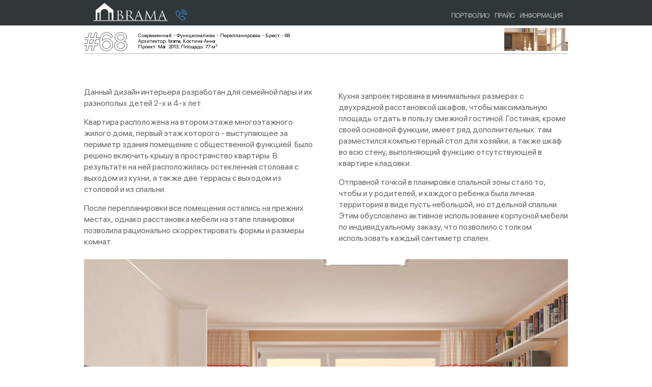

--- FILE ---
content_type: text/html; charset=UTF-8
request_url: https://brama.me/designing/interiors/68
body_size: 14273
content:
<!DOCTYPE html>
<html lang="ru" prefix='og: ogp.me/ns#'>
<head>
    <meta name='yandex-verification' content='706acbb690f5d634'/>
    <title>Современный・Функционализм・Перепланировка・Брест・68</title>
    <meta http-equiv="Content-Type" content="text/html; charset=utf-8"/>
    <meta name="keywords" content=""/>
    <meta name="description" content="Данный дизайн интерьера разработан для семейной пары и их разнополых детей 2-х и 4-х лет. Квартира расположена на втором этаже многоэтажного жилого дома, первый этаж которого - выступающее за периметр здания помещение с общественной функцией. Было решено…"/>
    <meta name="author" content="author"/>

    <meta name="viewport" content="width=device-width, height=device-height, initial-scale=1, user-scalable=no">

    <link rel="mask-icon" href="/assets/templates/img/favicon.svg" color="black">
    <link rel="shortcut icon" href="/assets/templates/img/favicon.png"/>
    <link rel="icon" type="image/svg+xml" href="/assets/templates/img/favicon.svg">

    <!--ID plugins-->
    <!--	<meta content='Your Facebook User ID' property='fb:admins'/>-->
    <meta content='1196115030425849' property='fb:app_id'/>

    <meta property="og:image" content="/assets/images/resources/46/68-01.jpg">
    <meta property="og:title" content="Современный・Функционализм・Перепланировка・Брест・68">
    <meta property="og:description" content="Данный дизайн интерьера разработан для семейной пары и их разнополых детей 2-х и 4-х лет. Квартира расположена на втором этаже многоэтажного жилого дома, первый этаж которого - выступающее за периметр здания помещение с общественной функцией. Было решено…">
    <meta property="og:url" content="https://brama.me/designing/interiors/68">
    <meta property="og:locale" content="ru_RU">
    <meta name="og:site_name" content="Архитектурное бюро Brama Architects.">
    <meta property="og:type" content="website"/>

    <meta name="twitter:card" content="summary_large_image">
    <meta name="twitter:image:alt" content="Архитектурное бюро Brama Architects">
    <meta property="twitter:title" content="Современный・Функционализм・Перепланировка・Брест・68"/>
    <meta property="twitter:description" content="Данный дизайн интерьера разработан для семейной пары и их разнополых детей 2-х и 4-х лет. Квартира расположена на втором этаже многоэтажного жилого дома, первый этаж которого - выступающее за периметр здания помещение с общественной функцией. Было решено…"/>

    <meta property="vk:title" content="Современный・Функционализм・Перепланировка・Брест・68"/>
    <meta property="vk:description" content="Данный дизайн интерьера разработан для семейной пары и их разнополых детей 2-х и 4-х лет. Квартира расположена на втором этаже многоэтажного жилого дома, первый этаж которого - выступающее за периметр здания помещение с общественной функцией. Было решено…"/>
<!-- Google Tag Manager -->
<script>(function(w,d,s,l,i){w[l]=w[l]||[];w[l].push({'gtm.start':
new Date().getTime(),event:'gtm.js'});var f=d.getElementsByTagName(s)[0],
j=d.createElement(s),dl=l!='dataLayer'?'&l='+l:'';j.async=true;j.src=
'https://www.googletagmanager.com/gtm.js?id='+i+dl;f.parentNode.insertBefore(j,f);
})(window,document,'script','dataLayer','GTM-MFG6FZR');</script>
<!-- End Google Tag Manager -->
<script type="text/javascript" src="/assets/js/jquery-1.11.1.min.js"></script>
<link rel="stylesheet" href="/assets/components/ms2gallery/css/web/default.css" type="text/css" />
</head>
<body class="template_5">
<!-- Google Tag Manager (noscript) -->
<noscript><iframe src="https://www.googletagmanager.com/ns.html?id=GTM-MFG6FZR"
height="0" width="0" style="display:none;visibility:hidden"></iframe></noscript>
<!-- End Google Tag Manager (noscript) -->

<HEADER>

    <div class="headercontentleft"></div>
    <div class="headercontent">
        <NAV class="mainmenu">
     <ul>
       <!--  <li class="first "><a href="/designing/services-2" >Процесс работы</a>-->
       <!-- <span>Дизайн интерьера</span>
            <ul>
                <li class="last "><a href="/designing/services-2" >Индивидуальный дизайн</a></li>
                <li class=""><a href="/designing/basic" >Базовый дизайн</a></li>
                <li class="first "><a href="/designing/consultations">Консультации</a></li>          
            </ul>-->
        </li>
        <li class=""><a href="/designing/portfolio" >Портфолио</a></li>
        <li class=""><a href="/designing/price" >Прайс</a></li>
        <li class="last "><a href="/information/about" >Информация</a></li>
    </ul>
</NAV>

        <div class="burger-container">
    <div id="burger">
        <div class="bar topBar"></div>
        <div class="bar btmBar"></div>
    </div>
</div>

<div class="mobile_menu_modal">
    <ul>
        <li><a href="/designing/portfolio" title="Портфолио">Портфолио</a></li>
        <li><a href="/designing/price" title="Прайс">Прайс</a></li>
        <li><a href="/information/about" title="Информация">Информация</a></li>
        <!--<li class="delimiter"><span>Дизайн интерьера</span></li>-->
       <!-- <li><a href="/designing/services-2" title="Процесс работы">Процесс работы</a></li>-->
        <!--<li><a href="/designing/basic" title="Базовый дизайн">Базовый дизайн</a></li>-->
        <!--<li><a href="/designing/consultations" title="Консультации">Консультации</a></li>-->
    </ul>
</div>

        <a href="/" class="homelink" title="Дизайн интерьера в Бресте"></a>
        <a class="phone_button" href="tel:+375297979156">
            <img src="/assets/templates/img/telephone.svg">
            <div class="modal_phone_number">
                <span class="phone_code">+37529</span>
                <span class="phone_number">7979156</span>
            </div>
        </a>
        <script>
            document.querySelector(".phone_button").addEventListener("click", function () {
                yaCounter40795019.reachGoal('phone');
                ga('send', 'event', 'Site', 'click', 'phone');
            });
        </script>
    </div>
    <div class="headercontentright"></div>
</HEADER>


<div class="container_fixed_details">
    <div class="fixed_details">
        <div class="fixed_details_start">
            <div class="number">#68</div>
            <div class="datas">
                <div class="data">Современный・Функционализм・Перепланировка・Брест・68</div>
                <div class="data">
                    
                    Архитектор: brama, Костина&nbsp;Анна
                    
                </div>
                <div class="data">Проект: Mar. 2013, Площадь: 77
                    м²
                </div>
            </div>
        </div>
        <div class="fixed_details_preview">
            <img src="/assets/images/resources/46/68-preview-2.jpg"/>
        </div>
    </div>
</div>
<MAIN class="project_item">
    <ARTICLE>
        <div class="block">
            <div class="block">
                <div class="column_2">
                    <p>Данный дизайн интерьера разработан для семейной пары и их разнополых детей 2-х и 4-х лет.</p>

<p>Квартира расположена на втором этаже многоэтажного жилого дома, первый этаж которого - выступающее за периметр здания помещение с общественной функцией. Было решено включить крышу в пространство квартиры. В результате на ней расположилась остекленная столовая с выходом из кухни, а также две террасы с выходом из столовой и из спальни.</p>

<p>После перепланировки все помещения остались на прежних местах, однако расстановка мебели на этапе планировки позволила рационально скорректировать формы и размеры комнат.</p>

<p>Кухня запроектирована в минимальных размерах с двухрядной расстановкой шкафов, чтобы максимальную площадь отдать в пользу смежной гостиной. Гостиная, кроме своей основной функции, имеет ряд дополнительных: там разместился компьютерный стол для хозяйки, а также шкаф во всю стену, выполняющий функцию отсутствующей в квартире кладовки.</p>

<p>Отправной точкой в планировке спальной зоны стало то, чтобы и у родителей, и каждого ребенка была личная территория в виде пусть небольшой, но отдельной спальни. Этим обусловлено активное использование корпусной мебели по индивидуальному заказу, что позволило с толком использовать каждый сантиметр спален.</p>

                </div>
            </div>

            <div class="photos">
	<a class="preview" href="/assets/images/resources/46/68-01.jpg" rel="group_46">
<!--	<img src="/assets/images/resources/46/68-01.jpg" alt="Дизайн интерьеров - Brama Architects"/>-->
	<img src="/assets/images/resources/46/68-01.jpg" alt=""/>
<!--	<img src="/assets/images/resources/46/68-01.jpg" alt="дизайн интерьера; проектирование; проектирование в Бресте; проектирование в Минске; проект дома; проект дома в Бресте; проект дома в Минске; дизайн интерьера в Бресте; дизайн интерьера в Минске; дизайн интерьера в Москве; дизайн интерьера в СПБ; дизайн интерьера в Кобрине; дизайн интерьера в Пинске; дизайн интерьера в Барановичах; дизайн интерьера в Ивацевичах; дизайн интерьера в Жабинке; дизайн интерьера в Каменце; проект интерьера в Бресте; проект интерьера в Минске; проект интерьера в Кобрине; проект интерьера в Пинске; проект интерьера в Барановичах; проект интерьера в Ивацевичах; проект интерьера в Жабинке; проект интерьера в Каменце; дизайн проект интерьера в Бресте; заказать дизайн интерьера; заказать дизайн интерьера в Бресте; архитектурное бюро; архитектурное бюро в Бресте; студия дизайна интерьера; студия дизайна интерьера в Бресте; проект интерьера; проект интерьера в Бресте; проект интерьеров; проект интерьеров в Бресте; архитектор; архитектор Брест; архитектор в Бресте; дизайнер; дизайнер Брест; дизайнер в Бресте; дизайн-проект; дизайнер интерьера; дизайнер интерьера в Бресте; дизайнер интерьера в Минске; дизайнер интерьера в Москве; дизайнер интерьера в СПБ; дизайнер интерьера в Кобрине; дизайнер интерьера в Пинске; дизайн интерьера фото; дизайн интерьера квартиры; дизайн интерьера дома; современный дизайн интерьера; дизайн проект интерьера; дизайн интерьера 2017; идеи дизайна интерьера; дизайн интерьера дома фото; современный дизайн интерьера квартир; дизайн интерьера загородного; дизайн интерьера загородного дома; студии дизайна интерьера фото; современный дизайн интерьера фото; модный дизайн интерьера; частный дизайн интерьера; заказать дизайн интерьера; дизайн интерьера 2016; дизайн интерьера частного дома; дизайн интерьера коттеджа; дизайн интерьера дома в Бресте; дизайн интерьера загородного дома в Бресте; дизайн интерьера хрущевки в Бресте; перепланировка квартиры в Бресте; перепланировка дома в Бресте; перепланировка; перепланировка квартиры; перепланировка дома; 3д-визуализация интерьера в Бресте; квартира дизайн; квартира интерьер; интерьер дизайнер; дом дизайн; дизайн проект; дизайн проект квартира; дизайн ремонт; ремонт квартира; квартира ремонт дизайн; дом интерьер; сопровождение строительства; проектирование жилых домов"/>-->
</a>
</div><div class="photos">
	<a class="preview" href="/assets/images/resources/46/68-02.jpg" rel="group_46">
<!--	<img src="/assets/images/resources/46/68-02.jpg" alt="Дизайн интерьеров - Brama Architects"/>-->
	<img src="/assets/images/resources/46/68-02.jpg" alt=""/>
<!--	<img src="/assets/images/resources/46/68-02.jpg" alt="дизайн интерьера; проектирование; проектирование в Бресте; проектирование в Минске; проект дома; проект дома в Бресте; проект дома в Минске; дизайн интерьера в Бресте; дизайн интерьера в Минске; дизайн интерьера в Москве; дизайн интерьера в СПБ; дизайн интерьера в Кобрине; дизайн интерьера в Пинске; дизайн интерьера в Барановичах; дизайн интерьера в Ивацевичах; дизайн интерьера в Жабинке; дизайн интерьера в Каменце; проект интерьера в Бресте; проект интерьера в Минске; проект интерьера в Кобрине; проект интерьера в Пинске; проект интерьера в Барановичах; проект интерьера в Ивацевичах; проект интерьера в Жабинке; проект интерьера в Каменце; дизайн проект интерьера в Бресте; заказать дизайн интерьера; заказать дизайн интерьера в Бресте; архитектурное бюро; архитектурное бюро в Бресте; студия дизайна интерьера; студия дизайна интерьера в Бресте; проект интерьера; проект интерьера в Бресте; проект интерьеров; проект интерьеров в Бресте; архитектор; архитектор Брест; архитектор в Бресте; дизайнер; дизайнер Брест; дизайнер в Бресте; дизайн-проект; дизайнер интерьера; дизайнер интерьера в Бресте; дизайнер интерьера в Минске; дизайнер интерьера в Москве; дизайнер интерьера в СПБ; дизайнер интерьера в Кобрине; дизайнер интерьера в Пинске; дизайн интерьера фото; дизайн интерьера квартиры; дизайн интерьера дома; современный дизайн интерьера; дизайн проект интерьера; дизайн интерьера 2017; идеи дизайна интерьера; дизайн интерьера дома фото; современный дизайн интерьера квартир; дизайн интерьера загородного; дизайн интерьера загородного дома; студии дизайна интерьера фото; современный дизайн интерьера фото; модный дизайн интерьера; частный дизайн интерьера; заказать дизайн интерьера; дизайн интерьера 2016; дизайн интерьера частного дома; дизайн интерьера коттеджа; дизайн интерьера дома в Бресте; дизайн интерьера загородного дома в Бресте; дизайн интерьера хрущевки в Бресте; перепланировка квартиры в Бресте; перепланировка дома в Бресте; перепланировка; перепланировка квартиры; перепланировка дома; 3д-визуализация интерьера в Бресте; квартира дизайн; квартира интерьер; интерьер дизайнер; дом дизайн; дизайн проект; дизайн проект квартира; дизайн ремонт; ремонт квартира; квартира ремонт дизайн; дом интерьер; сопровождение строительства; проектирование жилых домов"/>-->
</a>
</div><div class="photos">
	<a class="preview" href="/assets/images/resources/46/68-03.jpg" rel="group_46">
<!--	<img src="/assets/images/resources/46/68-03.jpg" alt="Дизайн интерьеров - Brama Architects"/>-->
	<img src="/assets/images/resources/46/68-03.jpg" alt=""/>
<!--	<img src="/assets/images/resources/46/68-03.jpg" alt="дизайн интерьера; проектирование; проектирование в Бресте; проектирование в Минске; проект дома; проект дома в Бресте; проект дома в Минске; дизайн интерьера в Бресте; дизайн интерьера в Минске; дизайн интерьера в Москве; дизайн интерьера в СПБ; дизайн интерьера в Кобрине; дизайн интерьера в Пинске; дизайн интерьера в Барановичах; дизайн интерьера в Ивацевичах; дизайн интерьера в Жабинке; дизайн интерьера в Каменце; проект интерьера в Бресте; проект интерьера в Минске; проект интерьера в Кобрине; проект интерьера в Пинске; проект интерьера в Барановичах; проект интерьера в Ивацевичах; проект интерьера в Жабинке; проект интерьера в Каменце; дизайн проект интерьера в Бресте; заказать дизайн интерьера; заказать дизайн интерьера в Бресте; архитектурное бюро; архитектурное бюро в Бресте; студия дизайна интерьера; студия дизайна интерьера в Бресте; проект интерьера; проект интерьера в Бресте; проект интерьеров; проект интерьеров в Бресте; архитектор; архитектор Брест; архитектор в Бресте; дизайнер; дизайнер Брест; дизайнер в Бресте; дизайн-проект; дизайнер интерьера; дизайнер интерьера в Бресте; дизайнер интерьера в Минске; дизайнер интерьера в Москве; дизайнер интерьера в СПБ; дизайнер интерьера в Кобрине; дизайнер интерьера в Пинске; дизайн интерьера фото; дизайн интерьера квартиры; дизайн интерьера дома; современный дизайн интерьера; дизайн проект интерьера; дизайн интерьера 2017; идеи дизайна интерьера; дизайн интерьера дома фото; современный дизайн интерьера квартир; дизайн интерьера загородного; дизайн интерьера загородного дома; студии дизайна интерьера фото; современный дизайн интерьера фото; модный дизайн интерьера; частный дизайн интерьера; заказать дизайн интерьера; дизайн интерьера 2016; дизайн интерьера частного дома; дизайн интерьера коттеджа; дизайн интерьера дома в Бресте; дизайн интерьера загородного дома в Бресте; дизайн интерьера хрущевки в Бресте; перепланировка квартиры в Бресте; перепланировка дома в Бресте; перепланировка; перепланировка квартиры; перепланировка дома; 3д-визуализация интерьера в Бресте; квартира дизайн; квартира интерьер; интерьер дизайнер; дом дизайн; дизайн проект; дизайн проект квартира; дизайн ремонт; ремонт квартира; квартира ремонт дизайн; дом интерьер; сопровождение строительства; проектирование жилых домов"/>-->
</a>
</div><div class="photos">
	<a class="preview" href="/assets/images/resources/46/68-04.jpg" rel="group_46">
<!--	<img src="/assets/images/resources/46/68-04.jpg" alt="Дизайн интерьеров - Brama Architects"/>-->
	<img src="/assets/images/resources/46/68-04.jpg" alt=""/>
<!--	<img src="/assets/images/resources/46/68-04.jpg" alt="дизайн интерьера; проектирование; проектирование в Бресте; проектирование в Минске; проект дома; проект дома в Бресте; проект дома в Минске; дизайн интерьера в Бресте; дизайн интерьера в Минске; дизайн интерьера в Москве; дизайн интерьера в СПБ; дизайн интерьера в Кобрине; дизайн интерьера в Пинске; дизайн интерьера в Барановичах; дизайн интерьера в Ивацевичах; дизайн интерьера в Жабинке; дизайн интерьера в Каменце; проект интерьера в Бресте; проект интерьера в Минске; проект интерьера в Кобрине; проект интерьера в Пинске; проект интерьера в Барановичах; проект интерьера в Ивацевичах; проект интерьера в Жабинке; проект интерьера в Каменце; дизайн проект интерьера в Бресте; заказать дизайн интерьера; заказать дизайн интерьера в Бресте; архитектурное бюро; архитектурное бюро в Бресте; студия дизайна интерьера; студия дизайна интерьера в Бресте; проект интерьера; проект интерьера в Бресте; проект интерьеров; проект интерьеров в Бресте; архитектор; архитектор Брест; архитектор в Бресте; дизайнер; дизайнер Брест; дизайнер в Бресте; дизайн-проект; дизайнер интерьера; дизайнер интерьера в Бресте; дизайнер интерьера в Минске; дизайнер интерьера в Москве; дизайнер интерьера в СПБ; дизайнер интерьера в Кобрине; дизайнер интерьера в Пинске; дизайн интерьера фото; дизайн интерьера квартиры; дизайн интерьера дома; современный дизайн интерьера; дизайн проект интерьера; дизайн интерьера 2017; идеи дизайна интерьера; дизайн интерьера дома фото; современный дизайн интерьера квартир; дизайн интерьера загородного; дизайн интерьера загородного дома; студии дизайна интерьера фото; современный дизайн интерьера фото; модный дизайн интерьера; частный дизайн интерьера; заказать дизайн интерьера; дизайн интерьера 2016; дизайн интерьера частного дома; дизайн интерьера коттеджа; дизайн интерьера дома в Бресте; дизайн интерьера загородного дома в Бресте; дизайн интерьера хрущевки в Бресте; перепланировка квартиры в Бресте; перепланировка дома в Бресте; перепланировка; перепланировка квартиры; перепланировка дома; 3д-визуализация интерьера в Бресте; квартира дизайн; квартира интерьер; интерьер дизайнер; дом дизайн; дизайн проект; дизайн проект квартира; дизайн ремонт; ремонт квартира; квартира ремонт дизайн; дом интерьер; сопровождение строительства; проектирование жилых домов"/>-->
</a>
</div><div class="photos">
	<a class="preview" href="/assets/images/resources/46/68-05.jpg" rel="group_46">
<!--	<img src="/assets/images/resources/46/68-05.jpg" alt="Дизайн интерьеров - Brama Architects"/>-->
	<img src="/assets/images/resources/46/68-05.jpg" alt=""/>
<!--	<img src="/assets/images/resources/46/68-05.jpg" alt="дизайн интерьера; проектирование; проектирование в Бресте; проектирование в Минске; проект дома; проект дома в Бресте; проект дома в Минске; дизайн интерьера в Бресте; дизайн интерьера в Минске; дизайн интерьера в Москве; дизайн интерьера в СПБ; дизайн интерьера в Кобрине; дизайн интерьера в Пинске; дизайн интерьера в Барановичах; дизайн интерьера в Ивацевичах; дизайн интерьера в Жабинке; дизайн интерьера в Каменце; проект интерьера в Бресте; проект интерьера в Минске; проект интерьера в Кобрине; проект интерьера в Пинске; проект интерьера в Барановичах; проект интерьера в Ивацевичах; проект интерьера в Жабинке; проект интерьера в Каменце; дизайн проект интерьера в Бресте; заказать дизайн интерьера; заказать дизайн интерьера в Бресте; архитектурное бюро; архитектурное бюро в Бресте; студия дизайна интерьера; студия дизайна интерьера в Бресте; проект интерьера; проект интерьера в Бресте; проект интерьеров; проект интерьеров в Бресте; архитектор; архитектор Брест; архитектор в Бресте; дизайнер; дизайнер Брест; дизайнер в Бресте; дизайн-проект; дизайнер интерьера; дизайнер интерьера в Бресте; дизайнер интерьера в Минске; дизайнер интерьера в Москве; дизайнер интерьера в СПБ; дизайнер интерьера в Кобрине; дизайнер интерьера в Пинске; дизайн интерьера фото; дизайн интерьера квартиры; дизайн интерьера дома; современный дизайн интерьера; дизайн проект интерьера; дизайн интерьера 2017; идеи дизайна интерьера; дизайн интерьера дома фото; современный дизайн интерьера квартир; дизайн интерьера загородного; дизайн интерьера загородного дома; студии дизайна интерьера фото; современный дизайн интерьера фото; модный дизайн интерьера; частный дизайн интерьера; заказать дизайн интерьера; дизайн интерьера 2016; дизайн интерьера частного дома; дизайн интерьера коттеджа; дизайн интерьера дома в Бресте; дизайн интерьера загородного дома в Бресте; дизайн интерьера хрущевки в Бресте; перепланировка квартиры в Бресте; перепланировка дома в Бресте; перепланировка; перепланировка квартиры; перепланировка дома; 3д-визуализация интерьера в Бресте; квартира дизайн; квартира интерьер; интерьер дизайнер; дом дизайн; дизайн проект; дизайн проект квартира; дизайн ремонт; ремонт квартира; квартира ремонт дизайн; дом интерьер; сопровождение строительства; проектирование жилых домов"/>-->
</a>
</div><div class="photos">
	<a class="preview" href="/assets/images/resources/46/68-06.jpg" rel="group_46">
<!--	<img src="/assets/images/resources/46/68-06.jpg" alt="Дизайн интерьеров - Brama Architects"/>-->
	<img src="/assets/images/resources/46/68-06.jpg" alt=""/>
<!--	<img src="/assets/images/resources/46/68-06.jpg" alt="дизайн интерьера; проектирование; проектирование в Бресте; проектирование в Минске; проект дома; проект дома в Бресте; проект дома в Минске; дизайн интерьера в Бресте; дизайн интерьера в Минске; дизайн интерьера в Москве; дизайн интерьера в СПБ; дизайн интерьера в Кобрине; дизайн интерьера в Пинске; дизайн интерьера в Барановичах; дизайн интерьера в Ивацевичах; дизайн интерьера в Жабинке; дизайн интерьера в Каменце; проект интерьера в Бресте; проект интерьера в Минске; проект интерьера в Кобрине; проект интерьера в Пинске; проект интерьера в Барановичах; проект интерьера в Ивацевичах; проект интерьера в Жабинке; проект интерьера в Каменце; дизайн проект интерьера в Бресте; заказать дизайн интерьера; заказать дизайн интерьера в Бресте; архитектурное бюро; архитектурное бюро в Бресте; студия дизайна интерьера; студия дизайна интерьера в Бресте; проект интерьера; проект интерьера в Бресте; проект интерьеров; проект интерьеров в Бресте; архитектор; архитектор Брест; архитектор в Бресте; дизайнер; дизайнер Брест; дизайнер в Бресте; дизайн-проект; дизайнер интерьера; дизайнер интерьера в Бресте; дизайнер интерьера в Минске; дизайнер интерьера в Москве; дизайнер интерьера в СПБ; дизайнер интерьера в Кобрине; дизайнер интерьера в Пинске; дизайн интерьера фото; дизайн интерьера квартиры; дизайн интерьера дома; современный дизайн интерьера; дизайн проект интерьера; дизайн интерьера 2017; идеи дизайна интерьера; дизайн интерьера дома фото; современный дизайн интерьера квартир; дизайн интерьера загородного; дизайн интерьера загородного дома; студии дизайна интерьера фото; современный дизайн интерьера фото; модный дизайн интерьера; частный дизайн интерьера; заказать дизайн интерьера; дизайн интерьера 2016; дизайн интерьера частного дома; дизайн интерьера коттеджа; дизайн интерьера дома в Бресте; дизайн интерьера загородного дома в Бресте; дизайн интерьера хрущевки в Бресте; перепланировка квартиры в Бресте; перепланировка дома в Бресте; перепланировка; перепланировка квартиры; перепланировка дома; 3д-визуализация интерьера в Бресте; квартира дизайн; квартира интерьер; интерьер дизайнер; дом дизайн; дизайн проект; дизайн проект квартира; дизайн ремонт; ремонт квартира; квартира ремонт дизайн; дом интерьер; сопровождение строительства; проектирование жилых домов"/>-->
</a>
</div><div class="photos">
	<a class="preview" href="/assets/images/resources/46/68-07.jpg" rel="group_46">
<!--	<img src="/assets/images/resources/46/68-07.jpg" alt="Дизайн интерьеров - Brama Architects"/>-->
	<img src="/assets/images/resources/46/68-07.jpg" alt=""/>
<!--	<img src="/assets/images/resources/46/68-07.jpg" alt="дизайн интерьера; проектирование; проектирование в Бресте; проектирование в Минске; проект дома; проект дома в Бресте; проект дома в Минске; дизайн интерьера в Бресте; дизайн интерьера в Минске; дизайн интерьера в Москве; дизайн интерьера в СПБ; дизайн интерьера в Кобрине; дизайн интерьера в Пинске; дизайн интерьера в Барановичах; дизайн интерьера в Ивацевичах; дизайн интерьера в Жабинке; дизайн интерьера в Каменце; проект интерьера в Бресте; проект интерьера в Минске; проект интерьера в Кобрине; проект интерьера в Пинске; проект интерьера в Барановичах; проект интерьера в Ивацевичах; проект интерьера в Жабинке; проект интерьера в Каменце; дизайн проект интерьера в Бресте; заказать дизайн интерьера; заказать дизайн интерьера в Бресте; архитектурное бюро; архитектурное бюро в Бресте; студия дизайна интерьера; студия дизайна интерьера в Бресте; проект интерьера; проект интерьера в Бресте; проект интерьеров; проект интерьеров в Бресте; архитектор; архитектор Брест; архитектор в Бресте; дизайнер; дизайнер Брест; дизайнер в Бресте; дизайн-проект; дизайнер интерьера; дизайнер интерьера в Бресте; дизайнер интерьера в Минске; дизайнер интерьера в Москве; дизайнер интерьера в СПБ; дизайнер интерьера в Кобрине; дизайнер интерьера в Пинске; дизайн интерьера фото; дизайн интерьера квартиры; дизайн интерьера дома; современный дизайн интерьера; дизайн проект интерьера; дизайн интерьера 2017; идеи дизайна интерьера; дизайн интерьера дома фото; современный дизайн интерьера квартир; дизайн интерьера загородного; дизайн интерьера загородного дома; студии дизайна интерьера фото; современный дизайн интерьера фото; модный дизайн интерьера; частный дизайн интерьера; заказать дизайн интерьера; дизайн интерьера 2016; дизайн интерьера частного дома; дизайн интерьера коттеджа; дизайн интерьера дома в Бресте; дизайн интерьера загородного дома в Бресте; дизайн интерьера хрущевки в Бресте; перепланировка квартиры в Бресте; перепланировка дома в Бресте; перепланировка; перепланировка квартиры; перепланировка дома; 3д-визуализация интерьера в Бресте; квартира дизайн; квартира интерьер; интерьер дизайнер; дом дизайн; дизайн проект; дизайн проект квартира; дизайн ремонт; ремонт квартира; квартира ремонт дизайн; дом интерьер; сопровождение строительства; проектирование жилых домов"/>-->
</a>
</div><div class="photos">
	<a class="preview" href="/assets/images/resources/46/68-08.jpg" rel="group_46">
<!--	<img src="/assets/images/resources/46/68-08.jpg" alt="Дизайн интерьеров - Brama Architects"/>-->
	<img src="/assets/images/resources/46/68-08.jpg" alt=""/>
<!--	<img src="/assets/images/resources/46/68-08.jpg" alt="дизайн интерьера; проектирование; проектирование в Бресте; проектирование в Минске; проект дома; проект дома в Бресте; проект дома в Минске; дизайн интерьера в Бресте; дизайн интерьера в Минске; дизайн интерьера в Москве; дизайн интерьера в СПБ; дизайн интерьера в Кобрине; дизайн интерьера в Пинске; дизайн интерьера в Барановичах; дизайн интерьера в Ивацевичах; дизайн интерьера в Жабинке; дизайн интерьера в Каменце; проект интерьера в Бресте; проект интерьера в Минске; проект интерьера в Кобрине; проект интерьера в Пинске; проект интерьера в Барановичах; проект интерьера в Ивацевичах; проект интерьера в Жабинке; проект интерьера в Каменце; дизайн проект интерьера в Бресте; заказать дизайн интерьера; заказать дизайн интерьера в Бресте; архитектурное бюро; архитектурное бюро в Бресте; студия дизайна интерьера; студия дизайна интерьера в Бресте; проект интерьера; проект интерьера в Бресте; проект интерьеров; проект интерьеров в Бресте; архитектор; архитектор Брест; архитектор в Бресте; дизайнер; дизайнер Брест; дизайнер в Бресте; дизайн-проект; дизайнер интерьера; дизайнер интерьера в Бресте; дизайнер интерьера в Минске; дизайнер интерьера в Москве; дизайнер интерьера в СПБ; дизайнер интерьера в Кобрине; дизайнер интерьера в Пинске; дизайн интерьера фото; дизайн интерьера квартиры; дизайн интерьера дома; современный дизайн интерьера; дизайн проект интерьера; дизайн интерьера 2017; идеи дизайна интерьера; дизайн интерьера дома фото; современный дизайн интерьера квартир; дизайн интерьера загородного; дизайн интерьера загородного дома; студии дизайна интерьера фото; современный дизайн интерьера фото; модный дизайн интерьера; частный дизайн интерьера; заказать дизайн интерьера; дизайн интерьера 2016; дизайн интерьера частного дома; дизайн интерьера коттеджа; дизайн интерьера дома в Бресте; дизайн интерьера загородного дома в Бресте; дизайн интерьера хрущевки в Бресте; перепланировка квартиры в Бресте; перепланировка дома в Бресте; перепланировка; перепланировка квартиры; перепланировка дома; 3д-визуализация интерьера в Бресте; квартира дизайн; квартира интерьер; интерьер дизайнер; дом дизайн; дизайн проект; дизайн проект квартира; дизайн ремонт; ремонт квартира; квартира ремонт дизайн; дом интерьер; сопровождение строительства; проектирование жилых домов"/>-->
</a>
</div><div class="photos">
	<a class="preview" href="/assets/images/resources/46/68-09-6.jpg" rel="group_46">
<!--	<img src="/assets/images/resources/46/68-09-6.jpg" alt="Дизайн интерьеров - Brama Architects"/>-->
	<img src="/assets/images/resources/46/68-09-6.jpg" alt=""/>
<!--	<img src="/assets/images/resources/46/68-09-6.jpg" alt="дизайн интерьера; проектирование; проектирование в Бресте; проектирование в Минске; проект дома; проект дома в Бресте; проект дома в Минске; дизайн интерьера в Бресте; дизайн интерьера в Минске; дизайн интерьера в Москве; дизайн интерьера в СПБ; дизайн интерьера в Кобрине; дизайн интерьера в Пинске; дизайн интерьера в Барановичах; дизайн интерьера в Ивацевичах; дизайн интерьера в Жабинке; дизайн интерьера в Каменце; проект интерьера в Бресте; проект интерьера в Минске; проект интерьера в Кобрине; проект интерьера в Пинске; проект интерьера в Барановичах; проект интерьера в Ивацевичах; проект интерьера в Жабинке; проект интерьера в Каменце; дизайн проект интерьера в Бресте; заказать дизайн интерьера; заказать дизайн интерьера в Бресте; архитектурное бюро; архитектурное бюро в Бресте; студия дизайна интерьера; студия дизайна интерьера в Бресте; проект интерьера; проект интерьера в Бресте; проект интерьеров; проект интерьеров в Бресте; архитектор; архитектор Брест; архитектор в Бресте; дизайнер; дизайнер Брест; дизайнер в Бресте; дизайн-проект; дизайнер интерьера; дизайнер интерьера в Бресте; дизайнер интерьера в Минске; дизайнер интерьера в Москве; дизайнер интерьера в СПБ; дизайнер интерьера в Кобрине; дизайнер интерьера в Пинске; дизайн интерьера фото; дизайн интерьера квартиры; дизайн интерьера дома; современный дизайн интерьера; дизайн проект интерьера; дизайн интерьера 2017; идеи дизайна интерьера; дизайн интерьера дома фото; современный дизайн интерьера квартир; дизайн интерьера загородного; дизайн интерьера загородного дома; студии дизайна интерьера фото; современный дизайн интерьера фото; модный дизайн интерьера; частный дизайн интерьера; заказать дизайн интерьера; дизайн интерьера 2016; дизайн интерьера частного дома; дизайн интерьера коттеджа; дизайн интерьера дома в Бресте; дизайн интерьера загородного дома в Бресте; дизайн интерьера хрущевки в Бресте; перепланировка квартиры в Бресте; перепланировка дома в Бресте; перепланировка; перепланировка квартиры; перепланировка дома; 3д-визуализация интерьера в Бресте; квартира дизайн; квартира интерьер; интерьер дизайнер; дом дизайн; дизайн проект; дизайн проект квартира; дизайн ремонт; ремонт квартира; квартира ремонт дизайн; дом интерьер; сопровождение строительства; проектирование жилых домов"/>-->
</a>
</div><div class="photos">
	<a class="preview" href="/assets/images/resources/46/68-10.jpg" rel="group_46">
<!--	<img src="/assets/images/resources/46/68-10.jpg" alt="Дизайн интерьеров - Brama Architects"/>-->
	<img src="/assets/images/resources/46/68-10.jpg" alt=""/>
<!--	<img src="/assets/images/resources/46/68-10.jpg" alt="дизайн интерьера; проектирование; проектирование в Бресте; проектирование в Минске; проект дома; проект дома в Бресте; проект дома в Минске; дизайн интерьера в Бресте; дизайн интерьера в Минске; дизайн интерьера в Москве; дизайн интерьера в СПБ; дизайн интерьера в Кобрине; дизайн интерьера в Пинске; дизайн интерьера в Барановичах; дизайн интерьера в Ивацевичах; дизайн интерьера в Жабинке; дизайн интерьера в Каменце; проект интерьера в Бресте; проект интерьера в Минске; проект интерьера в Кобрине; проект интерьера в Пинске; проект интерьера в Барановичах; проект интерьера в Ивацевичах; проект интерьера в Жабинке; проект интерьера в Каменце; дизайн проект интерьера в Бресте; заказать дизайн интерьера; заказать дизайн интерьера в Бресте; архитектурное бюро; архитектурное бюро в Бресте; студия дизайна интерьера; студия дизайна интерьера в Бресте; проект интерьера; проект интерьера в Бресте; проект интерьеров; проект интерьеров в Бресте; архитектор; архитектор Брест; архитектор в Бресте; дизайнер; дизайнер Брест; дизайнер в Бресте; дизайн-проект; дизайнер интерьера; дизайнер интерьера в Бресте; дизайнер интерьера в Минске; дизайнер интерьера в Москве; дизайнер интерьера в СПБ; дизайнер интерьера в Кобрине; дизайнер интерьера в Пинске; дизайн интерьера фото; дизайн интерьера квартиры; дизайн интерьера дома; современный дизайн интерьера; дизайн проект интерьера; дизайн интерьера 2017; идеи дизайна интерьера; дизайн интерьера дома фото; современный дизайн интерьера квартир; дизайн интерьера загородного; дизайн интерьера загородного дома; студии дизайна интерьера фото; современный дизайн интерьера фото; модный дизайн интерьера; частный дизайн интерьера; заказать дизайн интерьера; дизайн интерьера 2016; дизайн интерьера частного дома; дизайн интерьера коттеджа; дизайн интерьера дома в Бресте; дизайн интерьера загородного дома в Бресте; дизайн интерьера хрущевки в Бресте; перепланировка квартиры в Бресте; перепланировка дома в Бресте; перепланировка; перепланировка квартиры; перепланировка дома; 3д-визуализация интерьера в Бресте; квартира дизайн; квартира интерьер; интерьер дизайнер; дом дизайн; дизайн проект; дизайн проект квартира; дизайн ремонт; ремонт квартира; квартира ремонт дизайн; дом интерьер; сопровождение строительства; проектирование жилых домов"/>-->
</a>
</div><div class="photos">
	<a class="preview" href="/assets/images/resources/46/68-11.jpg" rel="group_46">
<!--	<img src="/assets/images/resources/46/68-11.jpg" alt="Дизайн интерьеров - Brama Architects"/>-->
	<img src="/assets/images/resources/46/68-11.jpg" alt=""/>
<!--	<img src="/assets/images/resources/46/68-11.jpg" alt="дизайн интерьера; проектирование; проектирование в Бресте; проектирование в Минске; проект дома; проект дома в Бресте; проект дома в Минске; дизайн интерьера в Бресте; дизайн интерьера в Минске; дизайн интерьера в Москве; дизайн интерьера в СПБ; дизайн интерьера в Кобрине; дизайн интерьера в Пинске; дизайн интерьера в Барановичах; дизайн интерьера в Ивацевичах; дизайн интерьера в Жабинке; дизайн интерьера в Каменце; проект интерьера в Бресте; проект интерьера в Минске; проект интерьера в Кобрине; проект интерьера в Пинске; проект интерьера в Барановичах; проект интерьера в Ивацевичах; проект интерьера в Жабинке; проект интерьера в Каменце; дизайн проект интерьера в Бресте; заказать дизайн интерьера; заказать дизайн интерьера в Бресте; архитектурное бюро; архитектурное бюро в Бресте; студия дизайна интерьера; студия дизайна интерьера в Бресте; проект интерьера; проект интерьера в Бресте; проект интерьеров; проект интерьеров в Бресте; архитектор; архитектор Брест; архитектор в Бресте; дизайнер; дизайнер Брест; дизайнер в Бресте; дизайн-проект; дизайнер интерьера; дизайнер интерьера в Бресте; дизайнер интерьера в Минске; дизайнер интерьера в Москве; дизайнер интерьера в СПБ; дизайнер интерьера в Кобрине; дизайнер интерьера в Пинске; дизайн интерьера фото; дизайн интерьера квартиры; дизайн интерьера дома; современный дизайн интерьера; дизайн проект интерьера; дизайн интерьера 2017; идеи дизайна интерьера; дизайн интерьера дома фото; современный дизайн интерьера квартир; дизайн интерьера загородного; дизайн интерьера загородного дома; студии дизайна интерьера фото; современный дизайн интерьера фото; модный дизайн интерьера; частный дизайн интерьера; заказать дизайн интерьера; дизайн интерьера 2016; дизайн интерьера частного дома; дизайн интерьера коттеджа; дизайн интерьера дома в Бресте; дизайн интерьера загородного дома в Бресте; дизайн интерьера хрущевки в Бресте; перепланировка квартиры в Бресте; перепланировка дома в Бресте; перепланировка; перепланировка квартиры; перепланировка дома; 3д-визуализация интерьера в Бресте; квартира дизайн; квартира интерьер; интерьер дизайнер; дом дизайн; дизайн проект; дизайн проект квартира; дизайн ремонт; ремонт квартира; квартира ремонт дизайн; дом интерьер; сопровождение строительства; проектирование жилых домов"/>-->
</a>
</div><div class="photos">
	<a class="preview" href="/assets/images/resources/46/68-12.jpg" rel="group_46">
<!--	<img src="/assets/images/resources/46/68-12.jpg" alt="Дизайн интерьеров - Brama Architects"/>-->
	<img src="/assets/images/resources/46/68-12.jpg" alt=""/>
<!--	<img src="/assets/images/resources/46/68-12.jpg" alt="дизайн интерьера; проектирование; проектирование в Бресте; проектирование в Минске; проект дома; проект дома в Бресте; проект дома в Минске; дизайн интерьера в Бресте; дизайн интерьера в Минске; дизайн интерьера в Москве; дизайн интерьера в СПБ; дизайн интерьера в Кобрине; дизайн интерьера в Пинске; дизайн интерьера в Барановичах; дизайн интерьера в Ивацевичах; дизайн интерьера в Жабинке; дизайн интерьера в Каменце; проект интерьера в Бресте; проект интерьера в Минске; проект интерьера в Кобрине; проект интерьера в Пинске; проект интерьера в Барановичах; проект интерьера в Ивацевичах; проект интерьера в Жабинке; проект интерьера в Каменце; дизайн проект интерьера в Бресте; заказать дизайн интерьера; заказать дизайн интерьера в Бресте; архитектурное бюро; архитектурное бюро в Бресте; студия дизайна интерьера; студия дизайна интерьера в Бресте; проект интерьера; проект интерьера в Бресте; проект интерьеров; проект интерьеров в Бресте; архитектор; архитектор Брест; архитектор в Бресте; дизайнер; дизайнер Брест; дизайнер в Бресте; дизайн-проект; дизайнер интерьера; дизайнер интерьера в Бресте; дизайнер интерьера в Минске; дизайнер интерьера в Москве; дизайнер интерьера в СПБ; дизайнер интерьера в Кобрине; дизайнер интерьера в Пинске; дизайн интерьера фото; дизайн интерьера квартиры; дизайн интерьера дома; современный дизайн интерьера; дизайн проект интерьера; дизайн интерьера 2017; идеи дизайна интерьера; дизайн интерьера дома фото; современный дизайн интерьера квартир; дизайн интерьера загородного; дизайн интерьера загородного дома; студии дизайна интерьера фото; современный дизайн интерьера фото; модный дизайн интерьера; частный дизайн интерьера; заказать дизайн интерьера; дизайн интерьера 2016; дизайн интерьера частного дома; дизайн интерьера коттеджа; дизайн интерьера дома в Бресте; дизайн интерьера загородного дома в Бресте; дизайн интерьера хрущевки в Бресте; перепланировка квартиры в Бресте; перепланировка дома в Бресте; перепланировка; перепланировка квартиры; перепланировка дома; 3д-визуализация интерьера в Бресте; квартира дизайн; квартира интерьер; интерьер дизайнер; дом дизайн; дизайн проект; дизайн проект квартира; дизайн ремонт; ремонт квартира; квартира ремонт дизайн; дом интерьер; сопровождение строительства; проектирование жилых домов"/>-->
</a>
</div><div class="photos">
	<a class="preview" href="/assets/images/resources/46/68-13.jpg" rel="group_46">
<!--	<img src="/assets/images/resources/46/68-13.jpg" alt="Дизайн интерьеров - Brama Architects"/>-->
	<img src="/assets/images/resources/46/68-13.jpg" alt=""/>
<!--	<img src="/assets/images/resources/46/68-13.jpg" alt="дизайн интерьера; проектирование; проектирование в Бресте; проектирование в Минске; проект дома; проект дома в Бресте; проект дома в Минске; дизайн интерьера в Бресте; дизайн интерьера в Минске; дизайн интерьера в Москве; дизайн интерьера в СПБ; дизайн интерьера в Кобрине; дизайн интерьера в Пинске; дизайн интерьера в Барановичах; дизайн интерьера в Ивацевичах; дизайн интерьера в Жабинке; дизайн интерьера в Каменце; проект интерьера в Бресте; проект интерьера в Минске; проект интерьера в Кобрине; проект интерьера в Пинске; проект интерьера в Барановичах; проект интерьера в Ивацевичах; проект интерьера в Жабинке; проект интерьера в Каменце; дизайн проект интерьера в Бресте; заказать дизайн интерьера; заказать дизайн интерьера в Бресте; архитектурное бюро; архитектурное бюро в Бресте; студия дизайна интерьера; студия дизайна интерьера в Бресте; проект интерьера; проект интерьера в Бресте; проект интерьеров; проект интерьеров в Бресте; архитектор; архитектор Брест; архитектор в Бресте; дизайнер; дизайнер Брест; дизайнер в Бресте; дизайн-проект; дизайнер интерьера; дизайнер интерьера в Бресте; дизайнер интерьера в Минске; дизайнер интерьера в Москве; дизайнер интерьера в СПБ; дизайнер интерьера в Кобрине; дизайнер интерьера в Пинске; дизайн интерьера фото; дизайн интерьера квартиры; дизайн интерьера дома; современный дизайн интерьера; дизайн проект интерьера; дизайн интерьера 2017; идеи дизайна интерьера; дизайн интерьера дома фото; современный дизайн интерьера квартир; дизайн интерьера загородного; дизайн интерьера загородного дома; студии дизайна интерьера фото; современный дизайн интерьера фото; модный дизайн интерьера; частный дизайн интерьера; заказать дизайн интерьера; дизайн интерьера 2016; дизайн интерьера частного дома; дизайн интерьера коттеджа; дизайн интерьера дома в Бресте; дизайн интерьера загородного дома в Бресте; дизайн интерьера хрущевки в Бресте; перепланировка квартиры в Бресте; перепланировка дома в Бресте; перепланировка; перепланировка квартиры; перепланировка дома; 3д-визуализация интерьера в Бресте; квартира дизайн; квартира интерьер; интерьер дизайнер; дом дизайн; дизайн проект; дизайн проект квартира; дизайн ремонт; ремонт квартира; квартира ремонт дизайн; дом интерьер; сопровождение строительства; проектирование жилых домов"/>-->
</a>
</div>

<!--            Array
(
    &#91;id&#93; =&gt; 3840
    &#91;resource_id&#93; =&gt; 226
    &#91;source&#93; =&gt; 2
    &#91;parent&#93; =&gt; 0
    &#91;name&#93; =&gt; 125-01
    &#91;alt&#93; =&gt; 
    &#91;description&#93; =&gt; 
    &#91;add&#93; =&gt; 
    &#91;path&#93; =&gt; 226/
    &#91;file&#93; =&gt; 125-01.jpg
    &#91;type&#93; =&gt; image
    &#91;createdon&#93; =&gt; 2016-10-31 20:48:22
    &#91;createdby&#93; =&gt; 1
    &#91;rank&#93; =&gt; 0
    &#91;url&#93; =&gt; /assets/images/resources/226/125-01.jpg
    &#91;properties&#93; =&gt; Array
        (
            &#91;size&#93; =&gt; 322847
            &#91;width&#93; =&gt; 2048
            &#91;height&#93; =&gt; 1536
            &#91;bits&#93; =&gt; 8
            &#91;mime&#93; =&gt; image/jpeg
        )

    &#91;hash&#93; =&gt; 813dcc9c9eb30b0f788efaf8746ac5d0c97e6ff7
    &#91;active&#93; =&gt; 1
    &#91;idx&#93; =&gt; 1
    &#91;tags&#93; =&gt; 
    &#91;120x90&#93; =&gt; /assets/images/resources/226/120x90/125-01.jpg
    &#91;rows&#93; =&gt; Array
(
    &amp;#91;id&amp;#93; =&amp;gt; 3840
    &amp;#91;resource_id&amp;#93; =&amp;gt; 226
    &amp;#91;source&amp;#93; =&amp;gt; 2
    &amp;#91;parent&amp;#93; =&amp;gt; 0
    &amp;#91;name&amp;#93; =&amp;gt; 125-01
    &amp;#91;alt&amp;#93; =&amp;gt; 
    &amp;#91;description&amp;#93; =&amp;gt; 
    &amp;#91;add&amp;#93; =&amp;gt; 
    &amp;#91;path&amp;#93; =&amp;gt; 226/
    &amp;#91;file&amp;#93; =&amp;gt; 125-01.jpg
    &amp;#91;type&amp;#93; =&amp;gt; image
    &amp;#91;createdon&amp;#93; =&amp;gt; 2016-10-31 20:48:22
    &amp;#91;createdby&amp;#93; =&amp;gt; 1
    &amp;#91;rank&amp;#93; =&amp;gt; 0
    &amp;#91;url&amp;#93; =&amp;gt; /assets/images/resources/226/125-01.jpg
    &amp;#91;properties&amp;#93; =&amp;gt; Array
        (
            &amp;#91;size&amp;#93; =&amp;gt; 322847
            &amp;#91;width&amp;#93; =&amp;gt; 2048
            &amp;#91;height&amp;#93; =&amp;gt; 1536
            &amp;#91;bits&amp;#93; =&amp;gt; 8
            &amp;#91;mime&amp;#93; =&amp;gt; image/jpeg
        )

    &amp;#91;hash&amp;#93; =&amp;gt; 813dcc9c9eb30b0f788efaf8746ac5d0c97e6ff7
    &amp;#91;active&amp;#93; =&amp;gt; 1
    &amp;#91;idx&amp;#93; =&amp;gt; 1
    &amp;#91;tags&amp;#93; =&amp;gt; 
    &amp;#91;120x90&amp;#93; =&amp;gt; /assets/images/resources/226/120x90/125-01.jpg
)

)
Array
(
    &#91;id&#93; =&gt; 9222
    &#91;resource_id&#93; =&gt; 359
    &#91;source&#93; =&gt; 2
    &#91;parent&#93; =&gt; 0
    &#91;name&#93; =&gt; 252_01
    &#91;alt&#93; =&gt; 
    &#91;description&#93; =&gt; 
    &#91;add&#93; =&gt; 
    &#91;path&#93; =&gt; 359/
    &#91;file&#93; =&gt; 252-01.jpg
    &#91;type&#93; =&gt; image
    &#91;createdon&#93; =&gt; 2025-11-27 21:57:51
    &#91;createdby&#93; =&gt; 1
    &#91;rank&#93; =&gt; 0
    &#91;url&#93; =&gt; /assets/images/resources/359/252-01.jpg
    &#91;properties&#93; =&gt; Array
        (
            &#91;size&#93; =&gt; 325196
            &#91;width&#93; =&gt; 2048
            &#91;height&#93; =&gt; 2560
            &#91;bits&#93; =&gt; 8
            &#91;mime&#93; =&gt; image/jpeg
        )

    &#91;hash&#93; =&gt; 1002f76b9ceef7357c275f83d07fb181b0ae3b91
    &#91;active&#93; =&gt; 1
    &#91;idx&#93; =&gt; 2
    &#91;tags&#93; =&gt; 
    &#91;120x90&#93; =&gt; /assets/images/resources/359/120x90/252-01.jpg
    &#91;rows&#93; =&gt; Array
(
    &amp;#91;id&amp;#93; =&amp;gt; 9222
    &amp;#91;resource_id&amp;#93; =&amp;gt; 359
    &amp;#91;source&amp;#93; =&amp;gt; 2
    &amp;#91;parent&amp;#93; =&amp;gt; 0
    &amp;#91;name&amp;#93; =&amp;gt; 252_01
    &amp;#91;alt&amp;#93; =&amp;gt; 
    &amp;#91;description&amp;#93; =&amp;gt; 
    &amp;#91;add&amp;#93; =&amp;gt; 
    &amp;#91;path&amp;#93; =&amp;gt; 359/
    &amp;#91;file&amp;#93; =&amp;gt; 252-01.jpg
    &amp;#91;type&amp;#93; =&amp;gt; image
    &amp;#91;createdon&amp;#93; =&amp;gt; 2025-11-27 21:57:51
    &amp;#91;createdby&amp;#93; =&amp;gt; 1
    &amp;#91;rank&amp;#93; =&amp;gt; 0
    &amp;#91;url&amp;#93; =&amp;gt; /assets/images/resources/359/252-01.jpg
    &amp;#91;properties&amp;#93; =&amp;gt; Array
        (
            &amp;#91;size&amp;#93; =&amp;gt; 325196
            &amp;#91;width&amp;#93; =&amp;gt; 2048
            &amp;#91;height&amp;#93; =&amp;gt; 2560
            &amp;#91;bits&amp;#93; =&amp;gt; 8
            &amp;#91;mime&amp;#93; =&amp;gt; image/jpeg
        )

    &amp;#91;hash&amp;#93; =&amp;gt; 1002f76b9ceef7357c275f83d07fb181b0ae3b91
    &amp;#91;active&amp;#93; =&amp;gt; 1
    &amp;#91;idx&amp;#93; =&amp;gt; 2
    &amp;#91;tags&amp;#93; =&amp;gt; 
    &amp;#91;120x90&amp;#93; =&amp;gt; /assets/images/resources/359/120x90/252-01.jpg
)

)
Array
(
    &#91;id&#93; =&gt; 2318
    &#91;resource_id&#93; =&gt; 43
    &#91;source&#93; =&gt; 2
    &#91;parent&#93; =&gt; 0
    &#91;name&#93; =&gt; 97_01
    &#91;alt&#93; =&gt; 
    &#91;description&#93; =&gt; 
    &#91;add&#93; =&gt; 
    &#91;path&#93; =&gt; 43/
    &#91;file&#93; =&gt; 97-01.jpg
    &#91;type&#93; =&gt; image
    &#91;createdon&#93; =&gt; 2015-04-16 15:06:00
    &#91;createdby&#93; =&gt; 1
    &#91;rank&#93; =&gt; 0
    &#91;url&#93; =&gt; /assets/images/resources/43/97-01.jpg
    &#91;properties&#93; =&gt; Array
        (
            &#91;size&#93; =&gt; 257394
            &#91;width&#93; =&gt; 2126
            &#91;height&#93; =&gt; 1329
            &#91;bits&#93; =&gt; 8
            &#91;mime&#93; =&gt; image/jpeg
        )

    &#91;hash&#93; =&gt; e26abc39ff9f62c79d2c68dbfc64f30de7dc0638
    &#91;active&#93; =&gt; 1
    &#91;idx&#93; =&gt; 3
    &#91;tags&#93; =&gt; 
    &#91;120x90&#93; =&gt; /assets/images/resources/43/120x90/97-01.jpg
    &#91;rows&#93; =&gt; Array
(
    &amp;#91;id&amp;#93; =&amp;gt; 2318
    &amp;#91;resource_id&amp;#93; =&amp;gt; 43
    &amp;#91;source&amp;#93; =&amp;gt; 2
    &amp;#91;parent&amp;#93; =&amp;gt; 0
    &amp;#91;name&amp;#93; =&amp;gt; 97_01
    &amp;#91;alt&amp;#93; =&amp;gt; 
    &amp;#91;description&amp;#93; =&amp;gt; 
    &amp;#91;add&amp;#93; =&amp;gt; 
    &amp;#91;path&amp;#93; =&amp;gt; 43/
    &amp;#91;file&amp;#93; =&amp;gt; 97-01.jpg
    &amp;#91;type&amp;#93; =&amp;gt; image
    &amp;#91;createdon&amp;#93; =&amp;gt; 2015-04-16 15:06:00
    &amp;#91;createdby&amp;#93; =&amp;gt; 1
    &amp;#91;rank&amp;#93; =&amp;gt; 0
    &amp;#91;url&amp;#93; =&amp;gt; /assets/images/resources/43/97-01.jpg
    &amp;#91;properties&amp;#93; =&amp;gt; Array
        (
            &amp;#91;size&amp;#93; =&amp;gt; 257394
            &amp;#91;width&amp;#93; =&amp;gt; 2126
            &amp;#91;height&amp;#93; =&amp;gt; 1329
            &amp;#91;bits&amp;#93; =&amp;gt; 8
            &amp;#91;mime&amp;#93; =&amp;gt; image/jpeg
        )

    &amp;#91;hash&amp;#93; =&amp;gt; e26abc39ff9f62c79d2c68dbfc64f30de7dc0638
    &amp;#91;active&amp;#93; =&amp;gt; 1
    &amp;#91;idx&amp;#93; =&amp;gt; 3
    &amp;#91;tags&amp;#93; =&amp;gt; 
    &amp;#91;120x90&amp;#93; =&amp;gt; /assets/images/resources/43/120x90/97-01.jpg
)

)
Array
(
    &#91;id&#93; =&gt; 2576
    &#91;resource_id&#93; =&gt; 37
    &#91;source&#93; =&gt; 2
    &#91;parent&#93; =&gt; 0
    &#91;name&#93; =&gt; 100_01
    &#91;alt&#93; =&gt; 
    &#91;description&#93; =&gt; 
    &#91;add&#93; =&gt; 
    &#91;path&#93; =&gt; 37/
    &#91;file&#93; =&gt; 100-01.jpg
    &#91;type&#93; =&gt; image
    &#91;createdon&#93; =&gt; 2015-04-16 18:33:38
    &#91;createdby&#93; =&gt; 1
    &#91;rank&#93; =&gt; 0
    &#91;url&#93; =&gt; /assets/images/resources/37/100-01.jpg
    &#91;properties&#93; =&gt; Array
        (
            &#91;size&#93; =&gt; 424317
            &#91;width&#93; =&gt; 2200
            &#91;height&#93; =&gt; 1645
            &#91;bits&#93; =&gt; 8
            &#91;mime&#93; =&gt; image/jpeg
        )

    &#91;hash&#93; =&gt; c1c45248124638c8a37f4312eb91660cff08ae2a
    &#91;active&#93; =&gt; 1
    &#91;idx&#93; =&gt; 4
    &#91;tags&#93; =&gt; 
    &#91;120x90&#93; =&gt; /assets/images/resources/37/120x90/100-01.jpg
    &#91;rows&#93; =&gt; Array
(
    &amp;#91;id&amp;#93; =&amp;gt; 2576
    &amp;#91;resource_id&amp;#93; =&amp;gt; 37
    &amp;#91;source&amp;#93; =&amp;gt; 2
    &amp;#91;parent&amp;#93; =&amp;gt; 0
    &amp;#91;name&amp;#93; =&amp;gt; 100_01
    &amp;#91;alt&amp;#93; =&amp;gt; 
    &amp;#91;description&amp;#93; =&amp;gt; 
    &amp;#91;add&amp;#93; =&amp;gt; 
    &amp;#91;path&amp;#93; =&amp;gt; 37/
    &amp;#91;file&amp;#93; =&amp;gt; 100-01.jpg
    &amp;#91;type&amp;#93; =&amp;gt; image
    &amp;#91;createdon&amp;#93; =&amp;gt; 2015-04-16 18:33:38
    &amp;#91;createdby&amp;#93; =&amp;gt; 1
    &amp;#91;rank&amp;#93; =&amp;gt; 0
    &amp;#91;url&amp;#93; =&amp;gt; /assets/images/resources/37/100-01.jpg
    &amp;#91;properties&amp;#93; =&amp;gt; Array
        (
            &amp;#91;size&amp;#93; =&amp;gt; 424317
            &amp;#91;width&amp;#93; =&amp;gt; 2200
            &amp;#91;height&amp;#93; =&amp;gt; 1645
            &amp;#91;bits&amp;#93; =&amp;gt; 8
            &amp;#91;mime&amp;#93; =&amp;gt; image/jpeg
        )

    &amp;#91;hash&amp;#93; =&amp;gt; c1c45248124638c8a37f4312eb91660cff08ae2a
    &amp;#91;active&amp;#93; =&amp;gt; 1
    &amp;#91;idx&amp;#93; =&amp;gt; 4
    &amp;#91;tags&amp;#93; =&amp;gt; 
    &amp;#91;120x90&amp;#93; =&amp;gt; /assets/images/resources/37/120x90/100-01.jpg
)

)
Array
(
    &#91;id&#93; =&gt; 5904
    &#91;resource_id&#93; =&gt; 314
    &#91;source&#93; =&gt; 2
    &#91;parent&#93; =&gt; 0
    &#91;name&#93; =&gt; basic_modern_01
    &#91;alt&#93; =&gt; 
    &#91;description&#93; =&gt; 
    &#91;add&#93; =&gt; 
    &#91;path&#93; =&gt; 314/
    &#91;file&#93; =&gt; basic-modern-01.jpg
    &#91;type&#93; =&gt; image
    &#91;createdon&#93; =&gt; 2019-05-30 14:58:08
    &#91;createdby&#93; =&gt; 1
    &#91;rank&#93; =&gt; 0
    &#91;url&#93; =&gt; /assets/images/resources/314/basic-modern-01.jpg
    &#91;properties&#93; =&gt; Array
        (
            &#91;size&#93; =&gt; 467424
            &#91;width&#93; =&gt; 2048
            &#91;height&#93; =&gt; 1536
            &#91;bits&#93; =&gt; 8
            &#91;mime&#93; =&gt; image/jpeg
        )

    &#91;hash&#93; =&gt; 966dd6f9861af10c0c23ec96ef96513304013735
    &#91;active&#93; =&gt; 1
    &#91;idx&#93; =&gt; 5
    &#91;tags&#93; =&gt; 
    &#91;120x90&#93; =&gt; /assets/images/resources/314/120x90/basic-modern-01.jpg
    &#91;rows&#93; =&gt; Array
(
    &amp;#91;id&amp;#93; =&amp;gt; 5904
    &amp;#91;resource_id&amp;#93; =&amp;gt; 314
    &amp;#91;source&amp;#93; =&amp;gt; 2
    &amp;#91;parent&amp;#93; =&amp;gt; 0
    &amp;#91;name&amp;#93; =&amp;gt; basic_modern_01
    &amp;#91;alt&amp;#93; =&amp;gt; 
    &amp;#91;description&amp;#93; =&amp;gt; 
    &amp;#91;add&amp;#93; =&amp;gt; 
    &amp;#91;path&amp;#93; =&amp;gt; 314/
    &amp;#91;file&amp;#93; =&amp;gt; basic-modern-01.jpg
    &amp;#91;type&amp;#93; =&amp;gt; image
    &amp;#91;createdon&amp;#93; =&amp;gt; 2019-05-30 14:58:08
    &amp;#91;createdby&amp;#93; =&amp;gt; 1
    &amp;#91;rank&amp;#93; =&amp;gt; 0
    &amp;#91;url&amp;#93; =&amp;gt; /assets/images/resources/314/basic-modern-01.jpg
    &amp;#91;properties&amp;#93; =&amp;gt; Array
        (
            &amp;#91;size&amp;#93; =&amp;gt; 467424
            &amp;#91;width&amp;#93; =&amp;gt; 2048
            &amp;#91;height&amp;#93; =&amp;gt; 1536
            &amp;#91;bits&amp;#93; =&amp;gt; 8
            &amp;#91;mime&amp;#93; =&amp;gt; image/jpeg
        )

    &amp;#91;hash&amp;#93; =&amp;gt; 966dd6f9861af10c0c23ec96ef96513304013735
    &amp;#91;active&amp;#93; =&amp;gt; 1
    &amp;#91;idx&amp;#93; =&amp;gt; 5
    &amp;#91;tags&amp;#93; =&amp;gt; 
    &amp;#91;120x90&amp;#93; =&amp;gt; /assets/images/resources/314/120x90/basic-modern-01.jpg
)

)
Array
(
    &#91;id&#93; =&gt; 7952
    &#91;resource_id&#93; =&gt; 351
    &#91;source&#93; =&gt; 2
    &#91;parent&#93; =&gt; 0
    &#91;name&#93; =&gt; 247_01
    &#91;alt&#93; =&gt; 
    &#91;description&#93; =&gt; 
    &#91;add&#93; =&gt; 
    &#91;path&#93; =&gt; 351/
    &#91;file&#93; =&gt; 247-01.jpg
    &#91;type&#93; =&gt; image
    &#91;createdon&#93; =&gt; 2025-03-15 10:59:41
    &#91;createdby&#93; =&gt; 1
    &#91;rank&#93; =&gt; 0
    &#91;url&#93; =&gt; /assets/images/resources/351/247-01.jpg
    &#91;properties&#93; =&gt; Array
        (
            &#91;size&#93; =&gt; 338457
            &#91;width&#93; =&gt; 1536
            &#91;height&#93; =&gt; 1920
            &#91;bits&#93; =&gt; 8
            &#91;mime&#93; =&gt; image/jpeg
        )

    &#91;hash&#93; =&gt; 9ee9d24dfc00bd8fc287ad56f50cf5ebaf32f6a5
    &#91;active&#93; =&gt; 1
    &#91;idx&#93; =&gt; 6
    &#91;tags&#93; =&gt; 
    &#91;120x90&#93; =&gt; /assets/images/resources/351/120x90/247-01.jpg
    &#91;rows&#93; =&gt; Array
(
    &amp;#91;id&amp;#93; =&amp;gt; 7952
    &amp;#91;resource_id&amp;#93; =&amp;gt; 351
    &amp;#91;source&amp;#93; =&amp;gt; 2
    &amp;#91;parent&amp;#93; =&amp;gt; 0
    &amp;#91;name&amp;#93; =&amp;gt; 247_01
    &amp;#91;alt&amp;#93; =&amp;gt; 
    &amp;#91;description&amp;#93; =&amp;gt; 
    &amp;#91;add&amp;#93; =&amp;gt; 
    &amp;#91;path&amp;#93; =&amp;gt; 351/
    &amp;#91;file&amp;#93; =&amp;gt; 247-01.jpg
    &amp;#91;type&amp;#93; =&amp;gt; image
    &amp;#91;createdon&amp;#93; =&amp;gt; 2025-03-15 10:59:41
    &amp;#91;createdby&amp;#93; =&amp;gt; 1
    &amp;#91;rank&amp;#93; =&amp;gt; 0
    &amp;#91;url&amp;#93; =&amp;gt; /assets/images/resources/351/247-01.jpg
    &amp;#91;properties&amp;#93; =&amp;gt; Array
        (
            &amp;#91;size&amp;#93; =&amp;gt; 338457
            &amp;#91;width&amp;#93; =&amp;gt; 1536
            &amp;#91;height&amp;#93; =&amp;gt; 1920
            &amp;#91;bits&amp;#93; =&amp;gt; 8
            &amp;#91;mime&amp;#93; =&amp;gt; image/jpeg
        )

    &amp;#91;hash&amp;#93; =&amp;gt; 9ee9d24dfc00bd8fc287ad56f50cf5ebaf32f6a5
    &amp;#91;active&amp;#93; =&amp;gt; 1
    &amp;#91;idx&amp;#93; =&amp;gt; 6
    &amp;#91;tags&amp;#93; =&amp;gt; 
    &amp;#91;120x90&amp;#93; =&amp;gt; /assets/images/resources/351/120x90/247-01.jpg
)

)
Array
(
    &#91;id&#93; =&gt; 2834
    &#91;resource_id&#93; =&gt; 59
    &#91;source&#93; =&gt; 2
    &#91;parent&#93; =&gt; 0
    &#91;name&#93; =&gt; 70_01
    &#91;alt&#93; =&gt; 
    &#91;description&#93; =&gt; 
    &#91;add&#93; =&gt; 
    &#91;path&#93; =&gt; 59/
    &#91;file&#93; =&gt; 70-01.jpg
    &#91;type&#93; =&gt; image
    &#91;createdon&#93; =&gt; 2015-04-17 13:12:52
    &#91;createdby&#93; =&gt; 1
    &#91;rank&#93; =&gt; 0
    &#91;url&#93; =&gt; /assets/images/resources/59/70-01.jpg
    &#91;properties&#93; =&gt; Array
        (
            &#91;size&#93; =&gt; 707618
            &#91;width&#93; =&gt; 2360
            &#91;height&#93; =&gt; 2360
            &#91;bits&#93; =&gt; 8
            &#91;mime&#93; =&gt; image/jpeg
        )

    &#91;hash&#93; =&gt; 2dfc1e60823e44e5ff7e70c0901a0cc2dbaeb3b5
    &#91;active&#93; =&gt; 1
    &#91;idx&#93; =&gt; 7
    &#91;tags&#93; =&gt; 
    &#91;120x90&#93; =&gt; /assets/images/resources/59/120x90/70-01.jpg
    &#91;rows&#93; =&gt; Array
(
    &amp;#91;id&amp;#93; =&amp;gt; 2834
    &amp;#91;resource_id&amp;#93; =&amp;gt; 59
    &amp;#91;source&amp;#93; =&amp;gt; 2
    &amp;#91;parent&amp;#93; =&amp;gt; 0
    &amp;#91;name&amp;#93; =&amp;gt; 70_01
    &amp;#91;alt&amp;#93; =&amp;gt; 
    &amp;#91;description&amp;#93; =&amp;gt; 
    &amp;#91;add&amp;#93; =&amp;gt; 
    &amp;#91;path&amp;#93; =&amp;gt; 59/
    &amp;#91;file&amp;#93; =&amp;gt; 70-01.jpg
    &amp;#91;type&amp;#93; =&amp;gt; image
    &amp;#91;createdon&amp;#93; =&amp;gt; 2015-04-17 13:12:52
    &amp;#91;createdby&amp;#93; =&amp;gt; 1
    &amp;#91;rank&amp;#93; =&amp;gt; 0
    &amp;#91;url&amp;#93; =&amp;gt; /assets/images/resources/59/70-01.jpg
    &amp;#91;properties&amp;#93; =&amp;gt; Array
        (
            &amp;#91;size&amp;#93; =&amp;gt; 707618
            &amp;#91;width&amp;#93; =&amp;gt; 2360
            &amp;#91;height&amp;#93; =&amp;gt; 2360
            &amp;#91;bits&amp;#93; =&amp;gt; 8
            &amp;#91;mime&amp;#93; =&amp;gt; image/jpeg
        )

    &amp;#91;hash&amp;#93; =&amp;gt; 2dfc1e60823e44e5ff7e70c0901a0cc2dbaeb3b5
    &amp;#91;active&amp;#93; =&amp;gt; 1
    &amp;#91;idx&amp;#93; =&amp;gt; 7
    &amp;#91;tags&amp;#93; =&amp;gt; 
    &amp;#91;120x90&amp;#93; =&amp;gt; /assets/images/resources/59/120x90/70-01.jpg
)

)
Array
(
    &#91;id&#93; =&gt; 6418
    &#91;resource_id&#93; =&gt; 329
    &#91;source&#93; =&gt; 2
    &#91;parent&#93; =&gt; 0
    &#91;name&#93; =&gt; basic_modern_07
    &#91;alt&#93; =&gt; 
    &#91;description&#93; =&gt; 
    &#91;add&#93; =&gt; 
    &#91;path&#93; =&gt; 329/
    &#91;file&#93; =&gt; basic-modern-07.jpg
    &#91;type&#93; =&gt; image
    &#91;createdon&#93; =&gt; 2020-08-19 13:17:47
    &#91;createdby&#93; =&gt; 1
    &#91;rank&#93; =&gt; 0
    &#91;url&#93; =&gt; /assets/images/resources/329/basic-modern-07.jpg
    &#91;properties&#93; =&gt; Array
        (
            &#91;size&#93; =&gt; 54097
            &#91;width&#93; =&gt; 600
            &#91;height&#93; =&gt; 450
            &#91;bits&#93; =&gt; 8
            &#91;mime&#93; =&gt; image/jpeg
        )

    &#91;hash&#93; =&gt; bce80baa5c8051a831979073cf4a114e702a4856
    &#91;active&#93; =&gt; 1
    &#91;idx&#93; =&gt; 8
    &#91;tags&#93; =&gt; 
    &#91;120x90&#93; =&gt; /assets/images/resources/329/120x90/basic-modern-07.jpg
    &#91;rows&#93; =&gt; Array
(
    &amp;#91;id&amp;#93; =&amp;gt; 6418
    &amp;#91;resource_id&amp;#93; =&amp;gt; 329
    &amp;#91;source&amp;#93; =&amp;gt; 2
    &amp;#91;parent&amp;#93; =&amp;gt; 0
    &amp;#91;name&amp;#93; =&amp;gt; basic_modern_07
    &amp;#91;alt&amp;#93; =&amp;gt; 
    &amp;#91;description&amp;#93; =&amp;gt; 
    &amp;#91;add&amp;#93; =&amp;gt; 
    &amp;#91;path&amp;#93; =&amp;gt; 329/
    &amp;#91;file&amp;#93; =&amp;gt; basic-modern-07.jpg
    &amp;#91;type&amp;#93; =&amp;gt; image
    &amp;#91;createdon&amp;#93; =&amp;gt; 2020-08-19 13:17:47
    &amp;#91;createdby&amp;#93; =&amp;gt; 1
    &amp;#91;rank&amp;#93; =&amp;gt; 0
    &amp;#91;url&amp;#93; =&amp;gt; /assets/images/resources/329/basic-modern-07.jpg
    &amp;#91;properties&amp;#93; =&amp;gt; Array
        (
            &amp;#91;size&amp;#93; =&amp;gt; 54097
            &amp;#91;width&amp;#93; =&amp;gt; 600
            &amp;#91;height&amp;#93; =&amp;gt; 450
            &amp;#91;bits&amp;#93; =&amp;gt; 8
            &amp;#91;mime&amp;#93; =&amp;gt; image/jpeg
        )

    &amp;#91;hash&amp;#93; =&amp;gt; bce80baa5c8051a831979073cf4a114e702a4856
    &amp;#91;active&amp;#93; =&amp;gt; 1
    &amp;#91;idx&amp;#93; =&amp;gt; 8
    &amp;#91;tags&amp;#93; =&amp;gt; 
    &amp;#91;120x90&amp;#93; =&amp;gt; /assets/images/resources/329/120x90/basic-modern-07.jpg
)

)
Array
(
    &#91;id&#93; =&gt; 7186
    &#91;resource_id&#93; =&gt; 339
    &#91;source&#93; =&gt; 2
    &#91;parent&#93; =&gt; 0
    &#91;name&#93; =&gt; 204_01
    &#91;alt&#93; =&gt; 
    &#91;description&#93; =&gt; 
    &#91;add&#93; =&gt; 
    &#91;path&#93; =&gt; 339/
    &#91;file&#93; =&gt; 204-01.jpg
    &#91;type&#93; =&gt; image
    &#91;createdon&#93; =&gt; 2024-05-24 13:53:22
    &#91;createdby&#93; =&gt; 1
    &#91;rank&#93; =&gt; 0
    &#91;url&#93; =&gt; /assets/images/resources/339/204-01.jpg
    &#91;properties&#93; =&gt; Array
        (
            &#91;size&#93; =&gt; 468620
            &#91;width&#93; =&gt; 1536
            &#91;height&#93; =&gt; 1920
            &#91;bits&#93; =&gt; 8
            &#91;mime&#93; =&gt; image/jpeg
        )

    &#91;hash&#93; =&gt; a713df111f72ff787664d63a6a48dce2dcb751f3
    &#91;active&#93; =&gt; 1
    &#91;idx&#93; =&gt; 9
    &#91;tags&#93; =&gt; 
    &#91;120x90&#93; =&gt; /assets/images/resources/339/120x90/204-01.jpg
    &#91;rows&#93; =&gt; Array
(
    &amp;#91;id&amp;#93; =&amp;gt; 7186
    &amp;#91;resource_id&amp;#93; =&amp;gt; 339
    &amp;#91;source&amp;#93; =&amp;gt; 2
    &amp;#91;parent&amp;#93; =&amp;gt; 0
    &amp;#91;name&amp;#93; =&amp;gt; 204_01
    &amp;#91;alt&amp;#93; =&amp;gt; 
    &amp;#91;description&amp;#93; =&amp;gt; 
    &amp;#91;add&amp;#93; =&amp;gt; 
    &amp;#91;path&amp;#93; =&amp;gt; 339/
    &amp;#91;file&amp;#93; =&amp;gt; 204-01.jpg
    &amp;#91;type&amp;#93; =&amp;gt; image
    &amp;#91;createdon&amp;#93; =&amp;gt; 2024-05-24 13:53:22
    &amp;#91;createdby&amp;#93; =&amp;gt; 1
    &amp;#91;rank&amp;#93; =&amp;gt; 0
    &amp;#91;url&amp;#93; =&amp;gt; /assets/images/resources/339/204-01.jpg
    &amp;#91;properties&amp;#93; =&amp;gt; Array
        (
            &amp;#91;size&amp;#93; =&amp;gt; 468620
            &amp;#91;width&amp;#93; =&amp;gt; 1536
            &amp;#91;height&amp;#93; =&amp;gt; 1920
            &amp;#91;bits&amp;#93; =&amp;gt; 8
            &amp;#91;mime&amp;#93; =&amp;gt; image/jpeg
        )

    &amp;#91;hash&amp;#93; =&amp;gt; a713df111f72ff787664d63a6a48dce2dcb751f3
    &amp;#91;active&amp;#93; =&amp;gt; 1
    &amp;#91;idx&amp;#93; =&amp;gt; 9
    &amp;#91;tags&amp;#93; =&amp;gt; 
    &amp;#91;120x90&amp;#93; =&amp;gt; /assets/images/resources/339/120x90/204-01.jpg
)

)
Array
(
    &#91;id&#93; =&gt; 6420
    &#91;resource_id&#93; =&gt; 330
    &#91;source&#93; =&gt; 2
    &#91;parent&#93; =&gt; 0
    &#91;name&#93; =&gt; 144_01
    &#91;alt&#93; =&gt; 
    &#91;description&#93; =&gt; 
    &#91;add&#93; =&gt; 
    &#91;path&#93; =&gt; 330/
    &#91;file&#93; =&gt; 144-01.jpg
    &#91;type&#93; =&gt; image
    &#91;createdon&#93; =&gt; 2020-09-28 16:58:45
    &#91;createdby&#93; =&gt; 1
    &#91;rank&#93; =&gt; 0
    &#91;url&#93; =&gt; /assets/images/resources/330/144-01.jpg
    &#91;properties&#93; =&gt; Array
        (
            &#91;size&#93; =&gt; 1747502
            &#91;width&#93; =&gt; 2880
            &#91;height&#93; =&gt; 1620
            &#91;bits&#93; =&gt; 8
            &#91;mime&#93; =&gt; image/jpeg
        )

    &#91;hash&#93; =&gt; 8dc2e0c16259d6a172bb14cedbb69141ab2f763a
    &#91;active&#93; =&gt; 1
    &#91;idx&#93; =&gt; 10
    &#91;tags&#93; =&gt; 
    &#91;120x90&#93; =&gt; /assets/images/resources/330/120x90/144-01.jpg
    &#91;rows&#93; =&gt; Array
(
    &amp;#91;id&amp;#93; =&amp;gt; 6420
    &amp;#91;resource_id&amp;#93; =&amp;gt; 330
    &amp;#91;source&amp;#93; =&amp;gt; 2
    &amp;#91;parent&amp;#93; =&amp;gt; 0
    &amp;#91;name&amp;#93; =&amp;gt; 144_01
    &amp;#91;alt&amp;#93; =&amp;gt; 
    &amp;#91;description&amp;#93; =&amp;gt; 
    &amp;#91;add&amp;#93; =&amp;gt; 
    &amp;#91;path&amp;#93; =&amp;gt; 330/
    &amp;#91;file&amp;#93; =&amp;gt; 144-01.jpg
    &amp;#91;type&amp;#93; =&amp;gt; image
    &amp;#91;createdon&amp;#93; =&amp;gt; 2020-09-28 16:58:45
    &amp;#91;createdby&amp;#93; =&amp;gt; 1
    &amp;#91;rank&amp;#93; =&amp;gt; 0
    &amp;#91;url&amp;#93; =&amp;gt; /assets/images/resources/330/144-01.jpg
    &amp;#91;properties&amp;#93; =&amp;gt; Array
        (
            &amp;#91;size&amp;#93; =&amp;gt; 1747502
            &amp;#91;width&amp;#93; =&amp;gt; 2880
            &amp;#91;height&amp;#93; =&amp;gt; 1620
            &amp;#91;bits&amp;#93; =&amp;gt; 8
            &amp;#91;mime&amp;#93; =&amp;gt; image/jpeg
        )

    &amp;#91;hash&amp;#93; =&amp;gt; 8dc2e0c16259d6a172bb14cedbb69141ab2f763a
    &amp;#91;active&amp;#93; =&amp;gt; 1
    &amp;#91;idx&amp;#93; =&amp;gt; 10
    &amp;#91;tags&amp;#93; =&amp;gt; 
    &amp;#91;120x90&amp;#93; =&amp;gt; /assets/images/resources/330/120x90/144-01.jpg
)

)
Array
(
    &#91;id&#93; =&gt; 6166
    &#91;resource_id&#93; =&gt; 325
    &#91;source&#93; =&gt; 2
    &#91;parent&#93; =&gt; 0
    &#91;name&#93; =&gt; 171_01
    &#91;alt&#93; =&gt; 
    &#91;description&#93; =&gt; 
    &#91;add&#93; =&gt; 
    &#91;path&#93; =&gt; 325/
    &#91;file&#93; =&gt; 171-01.jpg
    &#91;type&#93; =&gt; image
    &#91;createdon&#93; =&gt; 2020-04-01 12:12:16
    &#91;createdby&#93; =&gt; 1
    &#91;rank&#93; =&gt; 0
    &#91;url&#93; =&gt; /assets/images/resources/325/171-01.jpg
    &#91;properties&#93; =&gt; Array
        (
            &#91;size&#93; =&gt; 317103
            &#91;width&#93; =&gt; 1536
            &#91;height&#93; =&gt; 2048
            &#91;bits&#93; =&gt; 8
            &#91;mime&#93; =&gt; image/jpeg
        )

    &#91;hash&#93; =&gt; e650e6b212c7ab0767b909959459255ab2601460
    &#91;active&#93; =&gt; 1
    &#91;idx&#93; =&gt; 11
    &#91;tags&#93; =&gt; 
    &#91;120x90&#93; =&gt; /assets/images/resources/325/120x90/171-01.jpg
    &#91;rows&#93; =&gt; Array
(
    &amp;#91;id&amp;#93; =&amp;gt; 6166
    &amp;#91;resource_id&amp;#93; =&amp;gt; 325
    &amp;#91;source&amp;#93; =&amp;gt; 2
    &amp;#91;parent&amp;#93; =&amp;gt; 0
    &amp;#91;name&amp;#93; =&amp;gt; 171_01
    &amp;#91;alt&amp;#93; =&amp;gt; 
    &amp;#91;description&amp;#93; =&amp;gt; 
    &amp;#91;add&amp;#93; =&amp;gt; 
    &amp;#91;path&amp;#93; =&amp;gt; 325/
    &amp;#91;file&amp;#93; =&amp;gt; 171-01.jpg
    &amp;#91;type&amp;#93; =&amp;gt; image
    &amp;#91;createdon&amp;#93; =&amp;gt; 2020-04-01 12:12:16
    &amp;#91;createdby&amp;#93; =&amp;gt; 1
    &amp;#91;rank&amp;#93; =&amp;gt; 0
    &amp;#91;url&amp;#93; =&amp;gt; /assets/images/resources/325/171-01.jpg
    &amp;#91;properties&amp;#93; =&amp;gt; Array
        (
            &amp;#91;size&amp;#93; =&amp;gt; 317103
            &amp;#91;width&amp;#93; =&amp;gt; 1536
            &amp;#91;height&amp;#93; =&amp;gt; 2048
            &amp;#91;bits&amp;#93; =&amp;gt; 8
            &amp;#91;mime&amp;#93; =&amp;gt; image/jpeg
        )

    &amp;#91;hash&amp;#93; =&amp;gt; e650e6b212c7ab0767b909959459255ab2601460
    &amp;#91;active&amp;#93; =&amp;gt; 1
    &amp;#91;idx&amp;#93; =&amp;gt; 11
    &amp;#91;tags&amp;#93; =&amp;gt; 
    &amp;#91;120x90&amp;#93; =&amp;gt; /assets/images/resources/325/120x90/171-01.jpg
)

)
Array
(
    &#91;id&#93; =&gt; 3098
    &#91;resource_id&#93; =&gt; 69
    &#91;source&#93; =&gt; 2
    &#91;parent&#93; =&gt; 0
    &#91;name&#93; =&gt; 88_01
    &#91;alt&#93; =&gt; 
    &#91;description&#93; =&gt; 
    &#91;add&#93; =&gt; 
    &#91;path&#93; =&gt; 69/
    &#91;file&#93; =&gt; 88-01.jpg
    &#91;type&#93; =&gt; image
    &#91;createdon&#93; =&gt; 2015-04-18 16:15:54
    &#91;createdby&#93; =&gt; 1
    &#91;rank&#93; =&gt; 0
    &#91;url&#93; =&gt; /assets/images/resources/69/88-01.jpg
    &#91;properties&#93; =&gt; Array
        (
            &#91;size&#93; =&gt; 549878
            &#91;width&#93; =&gt; 2880
            &#91;height&#93; =&gt; 1480
            &#91;bits&#93; =&gt; 8
            &#91;mime&#93; =&gt; image/jpeg
        )

    &#91;hash&#93; =&gt; deee3f965e12d2d2f6d0a53e315794103c36824e
    &#91;active&#93; =&gt; 1
    &#91;idx&#93; =&gt; 12
    &#91;tags&#93; =&gt; 
    &#91;120x90&#93; =&gt; /assets/images/resources/69/120x90/88-01.jpg
    &#91;rows&#93; =&gt; Array
(
    &amp;#91;id&amp;#93; =&amp;gt; 3098
    &amp;#91;resource_id&amp;#93; =&amp;gt; 69
    &amp;#91;source&amp;#93; =&amp;gt; 2
    &amp;#91;parent&amp;#93; =&amp;gt; 0
    &amp;#91;name&amp;#93; =&amp;gt; 88_01
    &amp;#91;alt&amp;#93; =&amp;gt; 
    &amp;#91;description&amp;#93; =&amp;gt; 
    &amp;#91;add&amp;#93; =&amp;gt; 
    &amp;#91;path&amp;#93; =&amp;gt; 69/
    &amp;#91;file&amp;#93; =&amp;gt; 88-01.jpg
    &amp;#91;type&amp;#93; =&amp;gt; image
    &amp;#91;createdon&amp;#93; =&amp;gt; 2015-04-18 16:15:54
    &amp;#91;createdby&amp;#93; =&amp;gt; 1
    &amp;#91;rank&amp;#93; =&amp;gt; 0
    &amp;#91;url&amp;#93; =&amp;gt; /assets/images/resources/69/88-01.jpg
    &amp;#91;properties&amp;#93; =&amp;gt; Array
        (
            &amp;#91;size&amp;#93; =&amp;gt; 549878
            &amp;#91;width&amp;#93; =&amp;gt; 2880
            &amp;#91;height&amp;#93; =&amp;gt; 1480
            &amp;#91;bits&amp;#93; =&amp;gt; 8
            &amp;#91;mime&amp;#93; =&amp;gt; image/jpeg
        )

    &amp;#91;hash&amp;#93; =&amp;gt; deee3f965e12d2d2f6d0a53e315794103c36824e
    &amp;#91;active&amp;#93; =&amp;gt; 1
    &amp;#91;idx&amp;#93; =&amp;gt; 12
    &amp;#91;tags&amp;#93; =&amp;gt; 
    &amp;#91;120x90&amp;#93; =&amp;gt; /assets/images/resources/69/120x90/88-01.jpg
)

)
Array
(
    &#91;id&#93; =&gt; 4640
    &#91;resource_id&#93; =&gt; 247
    &#91;source&#93; =&gt; 2
    &#91;parent&#93; =&gt; 0
    &#91;name&#93; =&gt; #128-1
    &#91;alt&#93; =&gt; 
    &#91;description&#93; =&gt; 
    &#91;add&#93; =&gt; 
    &#91;path&#93; =&gt; 247/
    &#91;file&#93; =&gt; 128-1.jpg
    &#91;type&#93; =&gt; image
    &#91;createdon&#93; =&gt; 2018-05-17 14:46:17
    &#91;createdby&#93; =&gt; 1
    &#91;rank&#93; =&gt; 0
    &#91;url&#93; =&gt; /assets/images/resources/247/128-1.jpg
    &#91;properties&#93; =&gt; Array
        (
            &#91;size&#93; =&gt; 333704
            &#91;width&#93; =&gt; 1536
            &#91;height&#93; =&gt; 2048
            &#91;bits&#93; =&gt; 8
            &#91;mime&#93; =&gt; image/jpeg
        )

    &#91;hash&#93; =&gt; 2cb7019250087280c5197191ec4a6eeccd9753ff
    &#91;active&#93; =&gt; 1
    &#91;idx&#93; =&gt; 13
    &#91;tags&#93; =&gt; 
    &#91;120x90&#93; =&gt; /assets/images/resources/247/120x90/128-1.jpg
    &#91;rows&#93; =&gt; Array
(
    &amp;#91;id&amp;#93; =&amp;gt; 4640
    &amp;#91;resource_id&amp;#93; =&amp;gt; 247
    &amp;#91;source&amp;#93; =&amp;gt; 2
    &amp;#91;parent&amp;#93; =&amp;gt; 0
    &amp;#91;name&amp;#93; =&amp;gt; #128-1
    &amp;#91;alt&amp;#93; =&amp;gt; 
    &amp;#91;description&amp;#93; =&amp;gt; 
    &amp;#91;add&amp;#93; =&amp;gt; 
    &amp;#91;path&amp;#93; =&amp;gt; 247/
    &amp;#91;file&amp;#93; =&amp;gt; 128-1.jpg
    &amp;#91;type&amp;#93; =&amp;gt; image
    &amp;#91;createdon&amp;#93; =&amp;gt; 2018-05-17 14:46:17
    &amp;#91;createdby&amp;#93; =&amp;gt; 1
    &amp;#91;rank&amp;#93; =&amp;gt; 0
    &amp;#91;url&amp;#93; =&amp;gt; /assets/images/resources/247/128-1.jpg
    &amp;#91;properties&amp;#93; =&amp;gt; Array
        (
            &amp;#91;size&amp;#93; =&amp;gt; 333704
            &amp;#91;width&amp;#93; =&amp;gt; 1536
            &amp;#91;height&amp;#93; =&amp;gt; 2048
            &amp;#91;bits&amp;#93; =&amp;gt; 8
            &amp;#91;mime&amp;#93; =&amp;gt; image/jpeg
        )

    &amp;#91;hash&amp;#93; =&amp;gt; 2cb7019250087280c5197191ec4a6eeccd9753ff
    &amp;#91;active&amp;#93; =&amp;gt; 1
    &amp;#91;idx&amp;#93; =&amp;gt; 13
    &amp;#91;tags&amp;#93; =&amp;gt; 
    &amp;#91;120x90&amp;#93; =&amp;gt; /assets/images/resources/247/120x90/128-1.jpg
)

)
-->

            <script>
                window.fbAsyncInit = function () {
                    FB.init({
                        appId: '1196115030425849',
                        xfbml: true,
                        version: 'v2.8'
                    });
                };
                (function (d, s, id) {
                    var js, fjs = d.getElementsByTagName(s)[0];
                    if (d.getElementById(id)) {
                        return;
                    }
                    js = d.createElement(s);
                    js.id = id;
                    js.src = "//connect.facebook.net/ru_RU/sdk.js";
                    fjs.parentNode.insertBefore(js, fjs);
                }(document, 'script', 'facebook-jssdk'));
            </script>

            <script type="text/javascript">(function (w, doc) {
                    if (!w.__utlWdgt) {
                        w.__utlWdgt = true;
                        var d = doc, s = d.createElement('script'), g = 'getElementsByTagName';
                        s.type = 'text/javascript';
                        s.charset = 'UTF-8';
                        s.async = true;
                        s.src = ('https:' == w.location.protocol ? 'https' : 'http') + '://w.uptolike.com/widgets/v1/uptolike.js';
                        var h = d[g]('body')[0];
                        h.appendChild(s);
                    }
                })(window, document);
            </script>
            <div
                    data-background-alpha="0.0"
                    data-buttons-color="#ffffff"
                    data-counter-background-color="#ffffff"
                    data-share-counter-size="12"
                    data-top-button="false"
                    data-share-counter-type="disable"
                    data-share-style="8"
                    data-mode="share"
                    data-like-text-enable="false"
                    data-mobile-view="false"
                    data-icon-color="#ffffff"
                    data-orientation="horizontal"
                    data-text-color="#000000"
                    data-share-shape="round-rectangle"
                    data-sn-ids="fb.vk.tw.ok.gp.tb.ps."
                    data-share-size="30"
                    data-background-color="#ffffff"
                    data-preview-mobile="false"
                    data-mobile-sn-ids="fb.vk.tw.wh.ok.vb."
                    data-pid="1595896"
                    data-counter-background-alpha="1.0"
                    data-following-enable="false"
                    data-exclude-show-more="false"
                    data-selection-enable="false"
                    class="uptolike-buttons">
            </div>
            <br/>
            <div class="fb-comments" data-href="https://brama.me/designing/interiors/68" data-width="100%" data-numposts="5"></div>
            <div class="fixed_inner">
                <div class="block">
                    <h1 class="more_in_gallery">Еще работы от Brama Architects</h1>
                </div>
            </div>
        </div>
        <div class=" projectaddons">

            <a href="/designing/portfolio/twitter">
    <img src="/assets/images/resources/205/twitter-2.jpg" alt=""/>
</a>
<a href="/designing/interiors/222">
    <img src="/assets/images/resources/344/222-preview-2.jpg" alt=""/>
</a>
<a href="/designing/interiors/249">
    <img src="/assets/images/resources/355/249-preview-2.jpg" alt=""/>
</a>
<a href="/designing/portfolio/facebook">
    <img src="/assets/images/resources/140/facebook-2.jpg" alt=""/>
</a>
<a href="/designing/interiors/192">
    <img src="/assets/images/resources/333/192-preview-4.jpg" alt=""/>
</a>
<a href="/designing/interiors/245">
    <img src="/assets/images/resources/361/245-preview-2.jpg" alt=""/>
</a>
<a href="/designing/interiors/144">
    <img src="/assets/images/resources/330/144-preview-4.jpg" alt=""/>
</a>
<a href="/designing/interiors/133">
    <img src="/assets/images/resources/307/133-preview-4.jpg" alt=""/>
</a>
<a href="/designing/interiors/244">
    <img src="/assets/images/resources/358/244-preview-2.jpg" alt=""/>
</a>
<a href="/designing/interiors/233">
    <img src="/assets/images/resources/356/233-preview-2.jpg" alt=""/>
</a>
<a href="/designing/interiors/127">
    <img src="/assets/images/resources/234/127-preview-4.jpg" alt=""/>
</a>
<a href="/designing/interiors/136">
    <img src="/assets/images/resources/243/115-2-preview-4.jpg" alt=""/>
</a>
<a href="/designing/interiors/113">
    <img src="/assets/images/resources/318/113-preview-4.jpg" alt=""/>
</a>
<a href="/designing/interiors/15">
    <img src="/assets/images/resources/30/15-preview-4.jpg" alt=""/>
</a>
<a href="/designing/portfolio/instagram">
    <img src="/assets/images/resources/139/instagram-2.jpg" alt=""/>
</a>
<a href="/designing/interiors/173">
    <img src="/assets/images/resources/331/173-preview-4.jpg" alt=""/>
</a>
<a href="/designing/interiors/220">
    <img src="/assets/images/resources/347/220-preview-2.jpg" alt=""/>
</a>
<a href="/designing/interiors/103">
    <img src="/assets/images/resources/137/103-preview-4.jpg" alt=""/>
</a>
<a href="/designing/interiors/211">
    <img src="/assets/images/resources/340/211-preview-2.jpg" alt=""/>
</a>
<a href="/designing/interiors/193">
    <img src="/assets/images/resources/337/193-preview-2.jpg" alt=""/>
</a>
<a href="/designing/interiors/234">
    <img src="/assets/images/resources/349/234-preview-2.jpg" alt=""/>
</a>
<a href="/designing/interiors/240">
    <img src="/assets/images/resources/352/240-preview-2.jpg" alt=""/>
</a>
<a href="/designing/interiors/253">
    <img src="/assets/images/resources/360/253-preview-2.jpg" alt=""/>
</a>
<a href="/designing/interiors/161">
    <img src="/assets/images/resources/326/161-preview-4.jpg" alt=""/>
</a>
<a href="/designing/interiors/175">
    <img src="/assets/images/resources/327/175-preview-4.jpg" alt=""/>
</a>
<a href="/designing/interiors/116">
    <img src="/assets/images/resources/219/116-preview-4.jpg" alt=""/>
</a>
<a href="/designing/interiors/226">
    <img src="/assets/images/resources/350/226-preview-2.jpg" alt=""/>
</a>
<a href="/designing/interiors/247">
    <img src="/assets/images/resources/351/247-preview-2.jpg" alt=""/>
</a>
<a href="/designing/interiors/243">
    <img src="/assets/images/resources/353/243-preview-2.jpg" alt=""/>
</a>
<a href="/designing/interiors/129">
    <img src="/assets/images/resources/237/129-preview-4.jpg" alt=""/>
</a>
<a href="/designing/interiors/166">
    <img src="/assets/images/resources/321/166-preview-4.jpg" alt=""/>
</a>
<a href="/designing/interiors/128">
    <img src="/assets/images/resources/247/128-preview-4.jpg" alt=""/>
</a>

        </div>
    </ARTICLE>
</MAIN>

<footer>
    <!-- Разметка с помощью микроданных, созданная Мастером разметки структурированных данных Google.-->
    <div itemscope itemtype="https://schema.org/LocalBusiness" class="footer_container">
		<span itemprop="name" content="Студия дизайна интерьера в Бресте - brama.me"></span>
		<meta itemprop="image" content="/assets/templates/img/consultation_main.jpg">
		<span itemprop="address" itemscope itemtype="https://schema.org/PostalAddress">
		<meta itemprop="streetAddress" content="Варшавское ш. 37-55(а)">
		<meta itemprop="addressLocality" content="Брест">
		<meta itemprop="addressRegion" content="Брестская область">
		<meta itemprop="addressCountry" content="Беларусь">
		<meta itemprop="postalCode" content="224003"></span>
		<span itemprop="openingHoursSpecification" itemscope itemtype="https://schema.org/OpeningHoursSpecification">
		<span itemprop="dayOfWeek" itemscope itemtype="https://schema.org/DayOfWeek">
		<meta itemprop="name" content="Пн-Пт"></span>
		<meta itemprop="opens" content="9:00">
		<meta itemprop="closes" content="18:00"></span>		
		<meta itemprop="priceRange" content="1-2000BYN">
		<meta itemprop="url" content="brama.me">

        <div class="footer_row_info">
            <div class="footer_services">
                <h2><a href="/designing/services-2">УСЛУГИ </a></h2>
<br/>
<ul>
 <li>-дизайн интерьера</li>
  <ul>
   <li>квартиры, дома</li>
   <li>ресторана, кафе, бара</li>
   <li>спа, гостиницы, клуба</li>
  </ul>
 <li>-проектирование жилых домов</li>
 <li>-перепланировка</li>
 <li>-сопровождение строительства</li>
 <li>-спецификация, комплектация</li>
</ul>
            </div>
            <div>
                <h2><a href="/information/about">ИНФОРМАЦИЯ </a></h2>
<br/>

ООО "Брама Дизайн"<br/>
УНП 291435659
<br/>
<br/><addres>Брест, Куйбышева 33, кабинет 15</addres>
            </div>
        </div>
        <div class="footer_row_info">
            <div>
                <h2><a href="/information/about">КОНТАКТЫ </a> </h2>
<br/>
<a href="tel:+375297979156">tel: <span itemprop="telephone">+37529 <span>7979156</span></span></a> - <span>Telegram, Viber, iMessage, WhatsApp
<br/>
<br/>mail: <a href="mailto:info@brama.me"><span itemprop="email">info@brama.me</span></a></span>
            </div>
            <div class="social_footer">
                <h2><a href="/information/social">СОЦИАЛЬНЫЕ СЕТИ </a></h2>
<br/>
<a target="_blank" rel="nofollow" href="https://www.instagram.com/brama.architects/">Instagram </a>
<a target="_blank" rel="nofollow" href="https://www.facebook.com/brama.architects">Facebook </a>
<a target="_blank" rel="nofollow" href="https://twitter.com/BramaArchitects/">Twitter </a>
<a target="_blank" rel="nofollow" href="https://www.pinterest.com/bramamax/">Pinterest </a>
            </div>
        </div>
    </div>

    <div class="copyright">

        <div><p><p> © 2009–2025 Brama Architects ・ При использовании материалов обязательна ссылка на источник</p></p><a href="/">Дизайн интерьера Брест</a></div>

        <div><a href="https://brama.me/designing/interiors/68" class="ru active">Русский</a>
<a href="https://brama.me/en/designing/interiors/68" class="en">English</a></div>

    </div>
</footer>
<!-- Yandex.Metrika counter -->
<script type="text/javascript" >
   (function(m,e,t,r,i,k,a){m[i]=m[i]||function(){(m[i].a=m[i].a||[]).push(arguments)};
   m[i].l=1*new Date();k=e.createElement(t),a=e.getElementsByTagName(t)[0],k.async=1,k.src=r,a.parentNode.insertBefore(k,a)})
   (window, document, "script", "https://mc.yandex.ru/metrika/tag.js", "ym");

   ym(40795019, "init", {
        clickmap:true,
        trackLinks:true,
        accurateTrackBounce:true,
        webvisor:true
   });
</script>
<noscript><div><img src="https://mc.yandex.ru/watch/40795019" style="position:absolute; left:-9999px;" alt="" /></div></noscript>
<!-- /Yandex.Metrika counter -->
<link rel="stylesheet"  href="/assets/templates/js/lightSlider/css/lightSlider.css"/>
<link rel="stylesheet" href="/assets/templates/js/fancybox/source/jquery.fancybox.css?v=2.1.5" type="text/css" media="screen" />
<link rel="stylesheet" type="text/css" href="/assets/templates/styles/styles.css" />

<link rel="stylesheet" type="text/css" href="/assets/templates/styles/styles_2.css" />

<!--  Gallery building for one project page	-->
<script type="text/javascript" src="/assets/js/masonry.pkgd.min.js"></script>
<!-- Zoom second image from project page -->
<script type="text/javascript" src="/assets/js/jquery.zoom.min.js"></script>

<!--  new portfolio	-->
<script type="text/javascript" src="/assets/templates/js/portfolio.js"></script>
<link rel="stylesheet" type="text/css" href="/assets/templates/styles/portfolio.css" />

<script type="text/javascript" src="/assets/templates/js/fixedlines.js"></script>
<script type="text/javascript" src="/assets/templates/js/jquery.pseudo.js"></script>
<script type="text/javascript" src="/assets/templates/js/jquery.easing.min.js"></script>
<script type="text/javascript" src="/assets/templates/js/jquery.waitforimages.js"></script>

<script type="text/javascript" src="/assets/templates/js/lightSlider/js/jquery.lightSlider.min.js"></script>
<script type="text/javascript" src="/assets/templates/js/fancybox/lib/jquery.mousewheel-3.0.6.pack.js"></script>
<script type="text/javascript" src="/assets/templates/js/fancybox/source/jquery.fancybox.pack.js?v=2.1.5"></script>
<script type="text/javascript" src="/assets/templates/js/goodshare/goodshare.js"></script>

<!-- fotorama.css & fotorama.js. -->
<link  href="https://cdnjs.cloudflare.com/ajax/libs/fotorama/4.6.4/fotorama.css" rel="stylesheet"> <!-- 3 KB -->
<script src="https://cdnjs.cloudflare.com/ajax/libs/fotorama/4.6.4/fotorama.js"></script> <!-- 16 KB -->

<script type="text/javascript" src="/assets/templates/js/mobile_menu.js"></script>
<script type="text/javascript" src="/assets/templates/js/app.js"></script>
<script type="text/javascript" src="/assets/templates/js/new_app.js"></script>
<script type="text/javascript" src="/assets/components/ms2gallery/js/web/default.js"></script>
</body>
</html>


--- FILE ---
content_type: text/css
request_url: https://brama.me/assets/templates/styles/styles.css
body_size: 428
content:
@charset "utf-8";


@import "normalize.min.css";

@import "general.css";
@import "fonts.css";
@import "main.css";

@import "header.css";
@import "splash.css";
@import "footer.css";

/*@import "content.css";*/
/*@import "blog.css";*/
/*@import "titlepage.css";*/
/*@import "process.css";*/
/*@import "social.css";*/

/*@import "new_style_main.css";*/
/*@import "new_project_page.css";*/
/*@import "new_about_page.css";*/
/*@import "new_price_page.css";*/
/*@import "new_partners_page.css";*/
/*@import "new_services_page.css";*/
/*@import "media.css";*/



--- FILE ---
content_type: text/css
request_url: https://brama.me/assets/templates/styles/styles_2.css
body_size: 475
content:
/*@charset "utf-8";*/


/*@import "normalize.min.css";*/

/*@import "general.css";*/
/*@import "fonts.css";*/
/*@import "main.css";*/

/*@import "header.css";*/
/*@import "splash.css";*/
/*@import "footer.css";*/

@import "content.css";
@import "blog.css";
@import "titlepage.css";
@import "process.css";
@import "social.css";

@import "new_style_main.css";
@import "new_project_page.css";
@import "new_project_page_2.css";
@import "new_about_page.css";
@import "new_price_page.css";
@import "new_partners_page.css";
@import "new_services_page.css";
@import "new_tags_page.css";
@import "media.css";



--- FILE ---
content_type: text/css
request_url: https://brama.me/assets/templates/styles/portfolio.css
body_size: 776
content:
.masonry{margin:40px auto 0;width:1455px;max-width:100%}@media screen and (max-width: 480px){.masonry{width:96%}}.masonry__item{display:flex;padding-bottom:11px;flex-direction:column;align-items:center;gap:10px;break-inside:avoid;border-radius:12px;background:#fff;box-shadow:0 35px 10px #0000,0 23px 9px #00000003,0 13px 8px #0000000d,0 6px 6px #00000017,0 1px 3px #0000001a;overflow:hidden;text-decoration:none;margin-bottom:10px}@media screen and (min-width: 481px){.masonry__item{width:230px}}.masonry__item:hover .masonry__image img{opacity:.9}.masonry__image{width:100%;border-radius:12px;display:flex;justify-content:center;align-items:center;overflow:hidden}.masonry__image img{width:100%;height:auto;opacity:1;transition:all .3s ease-in-out}.masonry__info{display:flex;justify-content:center;align-items:center;gap:9px}@media screen and (max-width: 480px){.masonry__info{gap:3px}}.masonry__info span{color:#939393;font-family:SF Pro Display,sans-serif;font-size:12px;font-style:normal;font-weight:600;line-height:110%;letter-spacing:0;display:flex;align-items:center;gap:9px}@media screen and (max-width: 480px){.masonry__info span{gap:3px}}.masonry__info span.masonry__bold{color:#000;font-family:SF Pro Display,sans-serif;font-size:12px;font-style:normal;font-weight:800;line-height:110%;letter-spacing:0}.masonry__info span:not(:first-child):before{content:"";display:block;width:5px;height:5px;background:#939393;border-radius:50%}.links{display:flex;align-items:center;justify-content:flex-end;gap:12px;padding:10px 15px;flex-wrap:wrap;color:#000;font-family:SF Pro Display,sans-serif;font-size:14px;font-style:normal;font-weight:400;line-height:110%;letter-spacing:.14px}.links a{text-decoration-line:none;color:#000;font-family:SF Pro Display,sans-serif;font-size:14px;font-style:normal;font-weight:400;line-height:110%;letter-spacing:.14px;position:relative}.links a:not(.active):before,.links a:not(.active):after{content:"";position:absolute;top:100%;left:0;height:1px;width:0%;background:#000;transition:all .3s ease-in-out}.links a:not(.active):after{left:auto;right:0}.links a:not(.active):hover:after,.links a:not(.active):hover:before{width:50%}.links a.active{font-family:SF Pro Display,sans-serif;color:#3771c8;font-size:14px;font-style:normal;font-weight:700;line-height:110%;letter-spacing:.14px}.links a.active:before,.links a.active:after{content:"";position:absolute;top:100%;left:0;height:1px;width:50%;background:#3771c8}.links a.active:after{left:auto;right:0}.wrapped{display:flex;flex-wrap:wrap;align-items:center;justify-content:space-between}@media screen and (max-width: 480px){.grid-sizer,.masonry__item{width:calc(50% - 5px)}}


--- FILE ---
content_type: text/css
request_url: https://brama.me/assets/templates/styles/general.css
body_size: 537
content:
@charset "utf-8";
@import url('../fonts/sfprodisplay.css');

* {
    /* font-family: 'HelveticaLight', 'Open Sans', sans-serif; */
    font-family: 'SF Pro Display', sans-serif;
    margin: 0;
    padding: 0;
    border: 0;
}

html, body {
    height: 100%;
}
main {
    margin-top: 50px;
}
section#section-hero {
    margin-top: -50px;
}
.fancybox-wrap,
.fancybox-opened {
    z-index: 10201
}

.fancybox-overlay {
    z-index: 10200
}

::-moz-selection {
    background: gold;
}

::selection {
    background: gold;
}
h5.show_archive_container{
    text-align: center;
    text-transform: uppercase;
    padding: 5px 0;
    border-bottom: 1px solid #D3D3D3;
}


--- FILE ---
content_type: text/css
request_url: https://brama.me/assets/templates/styles/fonts.css
body_size: 173
content:
@charset "utf-8";

@import url(https://fonts.googleapis.com/css?family=Open+Sans&subset=latin,cyrillic);
@import url(https://fonts.googleapis.com/css?family=Roboto:400,100,300);
@import url(https://fonts.googleapis.com/css?family=Open+Sans:400,300);
@import url('../fonts/helvetica_neue_font.css');


--- FILE ---
content_type: text/css
request_url: https://brama.me/assets/templates/styles/main.css
body_size: 551
content:
@charset "utf-8";

* html main {
  height: 100%;
}

main {
  min-height: calc(100% - 400px);
  min-height: calc(100% - 279px);
  width: 100%;
  display: block;
  position: relative;
}

main > .contentwrapper {
  position: relative;
  margin: 0px auto;
  width: 100%;
}

article a,
main a {
  text-decoration: none;
  color: #2667c0;
}

hr {
  left: 0px;
  right: 0px;
  width: 100%;
  height: 1px;
  border: none;
  outline: none;
  background: #d3d3d3;
}
.clear {
  clear: both;
}

.imgCardOnPrice {
  max-width: 450px;
  max-height: 290px;
  width: 80%;
  border-radius: 25px;
  box-shadow: 0px 0px 24px -5px rgba(0, 0, 0, 0.55);
  box-shadow: 0 0 10px rgba(0, 0, 0, 0.5);
}


--- FILE ---
content_type: text/css
request_url: https://brama.me/assets/templates/styles/header.css
body_size: 2024
content:
@charset "utf-8";

.header_not_fixed {
    display: table;
    width: 100%;
}

.template_6 .header_not_fixed, .template_5 .header_not_fixed {
    margin-top: -50px;
}

.headercontent_nofixed {
    height: 50px;
    display: table-cell;
    width: 950px;
    background: url(/assets/templates/img/header_center_bg.png) top left no-repeat;
    background-size: cover;
}

.headercontentleft_nofixed, .headercontentright_nofixed {
    display: table-cell;
    height: 50px;
    background: url(/assets/templates/img/header_side_bg.png) top left repeat-x transparent;
    content: "*";
}

.menu-opened {
    display: block !important;
}

.hidden-overflow {
    overflow: hidden;
}

.burger-container.menu-x {
    -webkit-transform: rotate(90deg);
    transform: rotate(90deg);
}

.burger-container.menu-x #burger .bar.topBar {
    -webkit-transform: translateY(4px) rotate(45deg);
    transform: translateY(4px) rotate(45deg);
}

.burger-container.menu-x #burger .bar.btmBar {
    -webkit-transform: translateY(3px) rotate(-45deg);
    transform: translateY(3px) rotate(-45deg);
}

.burger-container {
    position: relative;
    display: none;
    float: right;
    height: 50px;
    width: 50px;
    cursor: pointer;
    -webkit-transform: rotate(0deg);
    transform: rotate(0deg);
    -webkit-transition: all 0.3s cubic-bezier(0.4, 0.01, 0.165, 0.99);
    transition: all 0.3s cubic-bezier(0.4, 0.01, 0.165, 0.99);
    -webkit-user-select: none;
    -moz-user-select: none;
    -ms-user-select: none;
    user-select: none;
    -webkit-tap-highlight-color: transparent;
}

.burger-container #burger {
    width: 18px;
    height: 8px;
    position: relative;
    display: block;
    margin: -4px auto 0;
    top: 50%;
}

.burger-container #burger .bar {
    width: 100%;
    height: 1px;
    display: block;
    position: relative;
    background: #FFF;
    -webkit-transition: all 0.3s cubic-bezier(0.4, 0.01, 0.165, 0.99);
    transition: all 0.3s cubic-bezier(0.4, 0.01, 0.165, 0.99);
    -webkit-transition-delay: 0s;
    transition-delay: 0s;
}

.burger-container #burger .bar.topBar {
    -webkit-transform: translateY(0px) rotate(0deg);
    transform: translateY(0px) rotate(0deg);
}

.burger-container #burger .bar.btmBar {
    -webkit-transform: translateY(6px) rotate(0deg);
    transform: translateY(6px) rotate(0deg);
}

.mobile_menu_modal {
    height: 0;
    top: 50px;
    right: 0;
    left: 0;
    margin: 0;
    width: 100%;
    position: fixed;
    overflow: auto;
    z-index: 10;
    background: #EEEEEE;
    -webkit-transition: height 0.4s ease-in;
    transition: height 0.4s ease-in;
}

.mobile_menu_modal.menu-opened {
    height: 100%;
    -webkit-transition: height 0.4s ease-in;
    transition: height 0.4s ease-in;
}

.mobile_menu_modal p {
    font-size: 13px;
    padding: 20px 5%;
}

.mobile_menu_modal ul {
    list-style: none;
    min-height: calc(100% - 150px);
    display: flex;
    flex-direction: column;
     white-space: nowrap;
    padding: 50px 20px 20px;
}
.mobile_menu_modal ul.en {
    justify-content: center;
}
.mobile_menu_modal ul.en li {
    padding: 15px 0;
}

.mobile_menu_modal ul li {
    opacity: 0;
    margin-bottom: 15px;
}

.mobile_menu_modal ul li.delimiter { margin-top:35px; }
.mobile_menu_modal ul li.delimiter span { font-family: 'HelveticaLight', 'Open Sans', sans-serif !important; }

.mobile_menu_modal ul li.show_menu_list {
    opacity: 1;
    -webkit-transition: opacity .6s .6s linear;
    transition: opacity .6s .6s linear;
}

.mobile_menu_modal a {
    font-size: 26px;
    color: black;
    text-decoration: none;
    font-family: 'HelveticaLight', 'Open Sans', sans-serif !important;
}

.mobile_menu_modal li:first-letter {
    text-transform: uppercase;
}

HEADER {
    display: table;
    height: 50px;
    width: 100%;
    position: fixed;
    z-index: 10100;
	top: 0;
}

.template_6 HEADER {
    position: relative;
    z-index: 10098 !important;
    height: 50px;
    margin-bottom: -2px;
}

.template_6 DIV.fixed_outer:first-child {
    margin-top: -50px;
}

SECTION.block {
    opacity: 0.99; /*фикс для z-позиционирования*/
}

HEADER .headercontent {
    display: table-cell;
    height: 50px;
    width: 950px;
    background: url("/assets/templates/img/header_center_bg.png") top left no-repeat;
    background-size: cover;
}

/*for safari menu text normal weight*/
HEADER .headercontent nav li {
    -webkit-font-smoothing: antialiased;
}

HEADER .headercontentleft,
HEADER .headercontentright {
    display: table-cell;
    height: 50px;
    background: url("/assets/templates/img/header_side_bg.png") top left repeat-x transparent;
    content: "*";
}

HEADER .homelink {
    display: block;
    height: 50px;
    width: 180px;
    float: left;
}

HEADER .phone_button {
    display: block;
    float: left;
}

HEADER .phone_button img {
    padding-top: 18px;
}
HEADER .phone_button .modal_phone_number {
    display: none;
    position: absolute;
    top: 0;
    margin-top: 18px;
    margin-left: 25px;
    background-color: #f2f2f2;
    color: black;
    border-radius: 5px;
    padding: 3px;
}
HEADER .modal_phone_number .phone_code{
    font-size: 12px;
}

@media (max-width: 768px) {
    HEADER .phone_button {
        float: right;
    }
    HEADER .phone_button img {
        padding-top: 15px;
    }
}

HEADER .mainmenu {
    display: block;
    float: right;
    height: 50px;
}

HEADER .mainmenu UL {
    display: inline-block;
    margin-top: 25px;
    height: 16px;
    padding-left: 8px;
    font-size: 0px;
    text-transform: uppercase;
}

HEADER .mainmenu UL LI {
    list-style: none;
    float: left;
    display: inline-block;
    padding-right: 10px;
    font-size: 0px;
    padding-bottom: 15px;
}

HEADER .mainmenu UL LI A, HEADER .mainmenu UL LI>SPAN {
    height: 16px;
    display: inline-block;
    font-size: 12px;
    font-weight: bold;
    color: #ababab;
    text-decoration: none;
    font-family: 'HelveticaLight', 'Open Sans', sans-serif !important;
}
HEADER .mainmenu UL LI A:hover, HEADER .mainmenu UL LI>SPAN:hover {color:#ffffff;}

HEADER UL LI A:hover {
    transition: color 0.07s linear 0s;
    color: #ababab;
}

HEADER UL LI.active A:HOVER {
    transition: color 0.07s linear 0s;
    color: #ababab;
    text-shadow: 0px 0px 5px rgba(0, 0, 0, 0.1);
}

HEADER UL LI.active A {
    color: #3e96de;
    text-shadow: 0px 0px 5px rgba(0, 0, 0, 0.1);
}

/* дополнительное выпадающее меню */
HEADER .mainmenu > UL > LI {
    position: relative;
    display: block;
}

HEADER .mainmenu UL UL {
    display: none;
    position: absolute;
    left: -10px;
    top: 25px;
    height: auto;
    min-width: 60px;
    background: rgba(255, 255, 255, 0.92);
    padding: 0px;
    margin: 0px;
    z-index: 10099;
}

HEADER .mainmenu > UL > LI:HOVER UL {
    display: block;
}

HEADER .mainmenu UL UL LI {
    display: block;
    float: none;
    padding: 0px;
    margin: 0px;
    height: auto;
    white-space: nowrap;
}

HEADER .mainmenu UL UL LI A {
    display: block;
    color: #626262;
    padding: 7px 10px 3px;
    margin: 0px;
}

HEADER .mainmenu UL UL LI:HOVER A {
    color: #3a7dda;
    background: rgba(98, 98, 98, 0.15);
}

HEADER .mainmenu > UL > LI:HOVER > A {
    padding-bottom: 6px;
}



--- FILE ---
content_type: text/css
request_url: https://brama.me/assets/templates/styles/splash.css
body_size: 2172
content:
@charset "utf-8";

.contentwrapper {
	/* overflow-x: hidden; */
}
.splashholderplaceholder {
	/*padding-top:8px;*/
	height:630px;
	width:100%;
	/*overflow:hidden;*/
}
.splashholder {
	position:static;
	/*left:0px;*/
	/*right:0px;*/
	margin-left:-950px;
	width:2850px;
}
.splash {
	height:630px;
	left:0px;
	background:none;
	width:2850px;
	margin:0px auto;
}

.splash .splashelement {
	height:630px;
	width:950px;
	display:block;
	/*background:rgba(255,0,0,1);*/
}


.splashholderplaceholder:BEFORE {
	display: block;
	position:absolute;
	z-index:15;
	width:950px;
	height:630px;
	margin-left:-950px;
	background: url('/assets/templates/img/rfade.png') top right repeat-y transparent;
	content: " ";
	cursor:pointer;
}
.splashholderplaceholder:AFTER {
	display: block;
	position:absolute;
	z-index:15;
	width:950px;
	height:630px;
	margin-left:949px;
	margin-top:-630px;
	background: url('/assets/templates/img/lfade.png') top right repeat-y transparent;
	content: " ";
	cursor:pointer;
}



.splash .splashelement .details.leftdetails {
	margin-left:0px;
}
.splash .splashelement .details.leftdetails > * {
	text-align:right;
}
.splash .splashelement .details.rightdetails {
	margin-left:484px;
}
.splash .splashelement .details.rightdetails > * {
	text-align:left;
}
.splash .splashelement .details {
	position:absolute;
	width:436px;
	height:170px;
	margin-top:-214px;
	padding: 0px 15px;

	display:none; /* подробности отключены по просьбе Максима */
}
.splash .splashelement .details.smoothBackground {
	overflow:hidden;
	padding:0px;
	padding-right:30px;
	background:#000000;
}
.splash .splashelement .details.smoothBackground IMG {
	filter: blur(6px); /* Doesn't work anywhere yet */
	-webkit-filter: blur(6px);
	margin-top:-421px;
	padding:0px;
	opacity:0.8;
}
.splash .splashelement .details.rightdetails.smoothBackground IMG {
	margin-left:-484px;
}
.splash .splashelement .details .number {
	font-size: 45px;
	-webkit-text-stroke: 1px #707173;
	-webkit-text-fill-color: rgba(0,0,0,0);
	margin-top:8px;
}
.splash .splashelement .details .number.nonwebkit {
	color:#FFFFFF;
	/*font-weight: bold;*/
	text-shadow: 1px 0px 0px #535353, -1px 0px 0px #535353, 0px -1px 0px #535353, 0px 1px 0px #535353;
}
.splash .splashelement .details .name {
	font-size: 16px;
	/*font-weight: bold;*/
	/*color:#707173;*/
	color:#EEEEEE;
	margin-top:-3px;
}
.splash .splashelement .details .data {
	font-size: 11px;
	/*color:#707173;*/
	color:#EEEEEE;
	margin-top:-1px;
}
.splash .splashelement .details .name, .splash .splashelement .details .data {
	text-shadow: 0px 0px 10px #606060, 0px 0px 2px #000000;
}


.splash .splashelement .details.light.smoothBackground {
	background:#FFFFFF;
}
/*.splash .splashelement .details.light .number {*/
	/*color:#404040;*/
/*}*/
.splash .splashelement .details.light .number.nonwebkit {
}
.splash .splashelement .details.light .name {
	color:#404040;
}
.splash .splashelement .details.light .data {
	color:#404040;
}
.splash .splashelement .details.light .name, .splash .splashelement .details.light .data {
	text-shadow: 0px 0px 10px #EEEEEE, 0px 0px 2px #FFFFFF;
}


.lSPager LI {
	width:8px !important;
	padding-right:2px !important;
	font-size:1px;
	color:rgba(0,0,0,0);
}
.lSSlideOuter .lSPager.lSpg > li a {
	background-color: #FFFFFF;
}
.lSSlideOuter .lSPager.lSpg > li a , .lSPager A {
	/*box-shadow: 0 0 5px rgba(255,255,255,1) !important;*/
	/*z-index: 10098 !important;*/
	z-index: 999;
	position: absolute !important;
	display:block !important;
	margin-top:-4px !important;
	/*border:1px solid #FFFFFF;*/
}


/* Текст над элементами слайдера. Показ в зависимости от класса  .splashelement_text_?    */
/*======= Первый элемент =======*/
MAIN .splash .splashelement_text_1
{
	display: block;
	text-align: right;
	position: absolute;
	z-index: 1000;
	top: 210px;
	line-height: 1em;
	margin-left: 220px;
	font-size: 32px;
}
MAIN .splash .splashelement_text_1 span:first-child
{
	color:black;
	font-size: 14px;
	line-height: 0.4em;
}
MAIN .splash .splashelement_text_1 span:last-child
{
	color:black;
	font-size: 14px;
	line-height: 1.3em;
	display: block;
}
MAIN .splash .splashelement_text_1 span.red{
	color:red;
}
@media only screen and (max-width: 930px){
	MAIN .splash .splashelement_text_1 {
		margin-left: 150px;
	}
}
@media only screen and (max-width: 800px){
	MAIN .splash .splashelement_text_1 {
		margin-left: 100px;
	}
}
@media only screen and (max-width: 690px){
	MAIN .splash .splashelement_text_1 {
		margin-left: 50px;
		top: 150px;
	}
}
@media only screen and (max-width: 600px){
	MAIN .splash .splashelement_text_1 {
		margin-left: 30px;
		top: 50px;
		font-size: 24px;
	}
}
@media only screen and (max-width: 430px){
	MAIN .splash .splashelement_text_1 {
		margin-left: 25px;
		top: 50px;
		font-size: 16px;
	}
	MAIN .splash .splashelement_text_1 span:last-child {
		font-size: 10px;
	}
}


/*======= Второй элемент =======*/
MAIN .splash .splashelement_text_2
{
	display: block;
	width: 370px;
	background-color:rgba(255,255,255,0.1);
	color:black;
	text-align: right;
	position: absolute;
	z-index: 1000;
	top: 430px;
	line-height: 1em;
	margin-left: 210px;
	font-size: 32px;
}
MAIN .splash .splashelement_text_2 span.white{
	color:white;
}
MAIN .splash .splashelement_text_2 span.red{
	color:red;
	font-size: 32px;
}
MAIN .splash .splashelement_text_2>span:first-child{
	margin-top: 15px;
	float: left;
}
MAIN .splash .splashelement_text_2>span:last-child{
	display: block;
	width:230px;
	float: right;
	font-size: 18px;
	color:white;
	text-align: left;
}
MAIN .splash .splashelement_text_2>span:last-child>span:last-child{
	margin-top: 15px;
	display: block;
	line-height: 1.4em;
	/*font-family: 'HelveticaUltraLight', 'Open Sans', sans-serif;*/
}
@media only screen and (max-width: 930px){
	MAIN .splash .splashelement_text_2 {
		top: 340px;
	}
}
@media only screen and (max-width: 800px){
	MAIN .splash .splashelement_text_2 {
		top: 250px;
	}
}
@media only screen and (max-width: 670px){
	MAIN .splash .splashelement_text_2 {
		top: 150px;
		margin-left: 110px;
	}
}
@media only screen and (max-width: 500px){
	MAIN .splash .splashelement_text_2 {
		width: 250px;
		top: 80px;
		margin-left: 50px;
		font-size: 24px;
	}
	MAIN .splash .splashelement_text_2 span.red{
		font-size: 24px;
	}
	MAIN .splash .splashelement_text_2>span:last-child>span:last-child {
		font-size: 12px;
	}
}



/*======= Третий элемент =======*/
MAIN .splash .splashelement_text_3
{
	display: block;
	margin-left: 200px;
	color:white;
	text-align: center;
	position: absolute;
	z-index: 1000;
	top: 280px;
	line-height: 1em;
}
MAIN .splash .splashelement_text_3>span:first-child{
	font-size: 42px;
}
MAIN .splash .splashelement_text_3>span:last-child{
	/*font-family: 'HelveticaUltraLight', 'Open Sans', sans-serif;*/
	font-size: 16px;
	letter-spacing: 0.03em;
	padding-top: 15px;
	display: block;
	line-height: 1.3em;
}
@media only screen and (max-width: 930px){
	MAIN .splash .splashelement_text_3 {
		top: 230px;
	}
}
@media only screen and (max-width: 790px){
	MAIN .splash .splashelement_text_3 {
		top: 190px;
		margin-left: 130px;
	}
}
@media only screen and (max-width: 690px){
	MAIN .splash .splashelement_text_3 {
		top: 170px;
		margin-left: 80px;
	}
}
@media only screen and (max-width: 640px){
	MAIN .splash .splashelement_text_3 {
		top: 150px;
		margin-left: 140px;
	}
	MAIN .splash .splashelement_text_3>span:first-child{
		font-size: 32px;
	}
	MAIN .splash .splashelement_text_3>span:last-child{
		font-size: 12px;
	}
}
@media only screen and (max-width: 550px) {
	MAIN .splash .splashelement_text_3 {
		top: 130px;
	}
}
@media only screen and (max-width: 500px) {
	MAIN .splash .splashelement_text_3 {
		top: 120px;
		margin-left: 50px;
	}
}
@media only screen and (max-width: 440px) {
	MAIN .splash .splashelement_text_3 {
		top: 120px;
		margin-left: 50px;
	}
	MAIN .splash .splashelement_text_3>span:first-child{
		font-size: 18px;
	}
	MAIN .splash .splashelement_text_3>span:last-child{
		font-size: 11px;
	}
}
@media only screen and (max-width: 400px) {
	MAIN .splash .splashelement_text_3 {
		top: 80px;
		width:320px;
		margin-left: 0px;
	}
	MAIN .splash .splashelement_text_3>span:last-child {
		 padding-top: 0px;
	}
	MAIN .splash .splashelement_text_3>span:last-child>br{
		display: none;
	}
}



/*======= Четвертый элемент =======*/
MAIN .splash .splashelement_text_4
{
	display: block;
	text-align: right;
	position: absolute;
	z-index: 1000;
	top: 450px;
	color: black;
	margin-left: 40px;
	font-size: 32px;
}
@media only screen and (max-width: 900px) {
	MAIN .splash .splashelement_text_4 {
		top: 350px;
		margin-left: 20px;
	}
}
@media only screen and (max-width: 840px) {
	MAIN .splash .splashelement_text_4 {
		font-size: 22px;
		margin-left: 60px;
	}
}
@media only screen and (max-width: 730px) {
	MAIN .splash .splashelement_text_4 {
		margin-left: 40px;
	}
}
@media only screen and (max-width: 670px) {
	MAIN .splash .splashelement_text_4 {
		top: 300px;
		margin-left: 20px;
	}
}
@media only screen and (max-width: 600px) {
	MAIN .splash .splashelement_text_4 {
		top: 260px;
		font-size: 16px;
	}
}
@media only screen and (max-width: 480px) {
	MAIN .splash .splashelement_text_4 {
		top: 200px;
		margin-left: 10px;
	}
}
@media only screen and (max-width: 430px) {
	MAIN .splash .splashelement_text_4 {
		top: 130px;
		margin-left: 5px;
		font-size: 12px;
	}
}

--- FILE ---
content_type: text/css
request_url: https://brama.me/assets/templates/styles/footer.css
body_size: 673
content:
@charset "utf-8";

div#hr_separator {
    width: 100%;
    max-width: 950px;
    border-bottom: 1px solid #ddd;
    height: 1px;
    z-index: 10;
    position: relative;
    margin: 20px auto;
}

div#hr_separator_without_padding {
    width: 100%;
    max-width: 950px;
    border-bottom: 1px solid #ddd;
    z-index: 10;
    position: relative;
    margin: 0 auto;
}

FOOTER {
    display: flex;
    flex-direction: column;
    justify-content: center;
    align-items: center;
    margin-top: -1px;
    background: #f2f2f2;
    font-size: 11px;
    line-height: 1.3em;
    color: #797979;
}

.footer_container {
    display: flex;
    flex-direction: row;
    justify-content: center;
    max-width: 950px;
    width: 100%;
    /* padding-top: 19px; */
    padding-top: 43px;
}

/*!*.template_11 .footer_container, .template_10 *!.footer_container {*/
    /*border-top: 1px solid #DDDDDD;*/
/*}*/

.footer_container h2 {
    color: black;
    font-size: 14px;
    text-shadow: inherit;
    text-align: left;
    margin-bottom: 0;
}

.footer_container a {
    text-decoration: none;
    color: #797979;
}

.footer_container H2 > a {
    color: black;
    font-weight: normal;
}

.footer_container H2 > a:hover {
    color: #606060;
}

.footer_container div {
    display: inline-block;
    width: 50%;
    float: left;
}

.footer_container div span {
    padding-right: 5px;
}

FOOTER .copyright {
    margin-top: 15px;
    padding-top: 15px;
    border-top: 1px solid #DDDDDD;
    display: flex;
    justify-content: space-between;
    font-size: 10px;
    margin-bottom: 20px;
    color: #797979;
    max-width: 950px;
    width: 100%;
}

FOOTER .copyright p {
    font-size: 11px;
    margin-bottom: 15px;
}

FOOTER .copyright a {
    color: #797979;
    text-decoration: none;
}

FOOTER .copyright div > a {
    color: #9C9C9C;
}

FOOTER .copyright a.active {
    color: #606060;
}

.footer_services ul li {
    list-style-type: none;
    font-size: 11px;
    line-height: 1.4em;
    position: relative;
}

.footer_services ul ul {
    padding-left: 10px;
}

.footer_services ul ul li::before {
    content: "\00B7";
    font-size: 18px;
    font-weight: 700;
    left: -6px;
    line-height: 14px;
    position: absolute;
    top: 0;
}


--- FILE ---
content_type: text/css
request_url: https://brama.me/assets/templates/fonts/sfprodisplay.css
body_size: 800
content:
@font-face {
    font-family: 'SF Pro Display';
    src: url('SFProDisplay/SFProDisplay-Regular.eot');
    src: url('SFProDisplay/SFProDisplay-Regular.eot?#iefix') format('embedded-opentype'),
        url('SFProDisplay/SFProDisplay-Regular.woff2') format('woff2'),
        url('SFProDisplay/SFProDisplay-Regular.woff') format('woff'),
        url('SFProDisplay/SFProDisplay-Regular.ttf') format('truetype'),
        url('SFProDisplay/SFProDisplay-Regular.svg#SFProDisplay-Regular') format('svg');
    font-weight: normal;
    font-style: normal;
}

@font-face {
    font-family: 'SF Pro Display';
    src: url('SFProDisplay/SFProDisplay-Bold.eot');
    src: url('SFProDisplay/SFProDisplay-Bold.eot?#iefix') format('embedded-opentype'),
        url('SFProDisplay/SFProDisplay-Bold.woff2') format('woff2'),
        url('SFProDisplay/SFProDisplay-Bold.woff') format('woff'),
        url('SFProDisplay/SFProDisplay-Bold.ttf') format('truetype'),
        url('SFProDisplay/SFProDisplay-Bold.svg#SFProDisplay-Bold') format('svg');
    font-weight: bold;
    font-style: normal;
}

/*
@font-face {
    font-family: 'SF Pro Display';
    src: url('SFProDisplay/SFProDisplay-Light.eot');
    src: url('SFProDisplay/SFProDisplay-Light.eot?#iefix') format('embedded-opentype'),
        url('SFProDisplay/SFProDisplay-Light.woff2') format('woff2'),
        url('SFProDisplay/SFProDisplay-Light.woff') format('woff'),
        url('SFProDisplay/SFProDisplay-Light.ttf') format('truetype'),
        url('SFProDisplay/SFProDisplay-Light.svg#SFProDisplay-Light') format('svg');
    font-weight: 200;
    font-style: normal;
}

@font-face {
    font-family: 'SF Pro Display';
    src: url('SFProDisplay/SFProDisplay-Thin.eot');
    src: url('SFProDisplay/SFProDisplay-Thin.eot?#iefix') format('embedded-opentype'),
        url('SFProDisplay/SFProDisplay-Thin.woff2') format('woff2'),
        url('SFProDisplay/SFProDisplay-Thin.woff') format('woff'),
        url('SFProDisplay/SFProDisplay-Thin.ttf') format('truetype'),
        url('SFProDisplay/SFProDisplay-Thin.svg#SFProDisplay-Thin') format('svg');
    font-weight: 100;
    font-style: normal;
}

@font-face {
    font-family: 'SF Pro Display';
    src: url('SFProDisplay/SFProDisplay-RegularItalic.eot');
    src: url('SFProDisplay/SFProDisplay-RegularItalic.eot?#iefix') format('embedded-opentype'),
        url('SFProDisplay/SFProDisplay-RegularItalic.woff2') format('woff2'),
        url('SFProDisplay/SFProDisplay-RegularItalic.woff') format('woff'),
        url('SFProDisplay/SFProDisplay-RegularItalic.ttf') format('truetype'),
        url('SFProDisplay/SFProDisplay-RegularItalic.svg#SFProDisplay-RegularItalic') format('svg');
    font-weight: normal;
    font-style: italic;
}

@font-face {
    font-family: 'SF Pro Display';
    src: url('SFProDisplay/SFProDisplay-UltralightItalic.eot');
    src: url('SFProDisplay/SFProDisplay-UltralightItalic.eot?#iefix') format('embedded-opentype'),
        url('SFProDisplay/SFProDisplay-UltralightItalic.woff2') format('woff2'),
        url('SFProDisplay/SFProDisplay-UltralightItalic.woff') format('woff'),
        url('SFProDisplay/SFProDisplay-UltralightItalic.ttf') format('truetype'),
        url('SFProDisplay/SFProDisplay-UltralightItalic.svg#SFProDisplay-UltralightItalic') format('svg');
    font-weight: 200;
    font-style: italic;
}



@font-face {
    font-family: 'SF Pro Display';
    src: url('SFProDisplay/SFProDisplay-MediumItalic.eot');
    src: url('SFProDisplay/SFProDisplay-MediumItalic.eot?#iefix') format('embedded-opentype'),
        url('SFProDisplay/SFProDisplay-MediumItalic.woff2') format('woff2'),
        url('SFProDisplay/SFProDisplay-MediumItalic.woff') format('woff'),
        url('SFProDisplay/SFProDisplay-MediumItalic.ttf') format('truetype'),
        url('SFProDisplay/SFProDisplay-MediumItalic.svg#SFProDisplay-MediumItalic') format('svg');
    font-weight: 500;
    font-style: italic;
}

@font-face {
    font-family: 'SF Pro Display';
    src: url('SFProDisplay/SFProDisplay-HeavyItalic.eot');
    src: url('SFProDisplay/SFProDisplay-HeavyItalic.eot?#iefix') format('embedded-opentype'),
        url('SFProDisplay/SFProDisplay-HeavyItalic.woff2') format('woff2'),
        url('SFProDisplay/SFProDisplay-HeavyItalic.woff') format('woff'),
        url('SFProDisplay/SFProDisplay-HeavyItalic.ttf') format('truetype'),
        url('SFProDisplay/SFProDisplay-HeavyItalic.svg#SFProDisplay-HeavyItalic') format('svg');
    font-weight: 900;
    font-style: italic;
}

@font-face {
    font-family: 'SF Pro Display';
    src: url('SFProDisplay/SFProDisplay-SemiboldItalic.eot');
    src: url('SFProDisplay/SFProDisplay-SemiboldItalic.eot?#iefix') format('embedded-opentype'),
        url('SFProDisplay/SFProDisplay-SemiboldItalic.woff2') format('woff2'),
        url('SFProDisplay/SFProDisplay-SemiboldItalic.woff') format('woff'),
        url('SFProDisplay/SFProDisplay-SemiboldItalic.ttf') format('truetype'),
        url('SFProDisplay/SFProDisplay-SemiboldItalic.svg#SFProDisplay-SemiboldItalic') format('svg');
    font-weight: 600;
    font-style: italic;
}

@font-face {
    font-family: 'SF Pro Display';
    src: url('SFProDisplay/SFProDisplay-Semibold.eot');
    src: url('SFProDisplay/SFProDisplay-Semibold.eot?#iefix') format('embedded-opentype'),
        url('SFProDisplay/SFProDisplay-Semibold.woff2') format('woff2'),
        url('SFProDisplay/SFProDisplay-Semibold.woff') format('woff'),
        url('SFProDisplay/SFProDisplay-Semibold.ttf') format('truetype'),
        url('SFProDisplay/SFProDisplay-Semibold.svg#SFProDisplay-Semibold') format('svg');
    font-weight: 600;
    font-style: normal;
}

@font-face {
    font-family: 'SF Pro Display';
    src: url('SFProDisplay/SFProDisplay-Ultralight.eot');
    src: url('SFProDisplay/SFProDisplay-Ultralight.eot?#iefix') format('embedded-opentype'),
        url('SFProDisplay/SFProDisplay-Ultralight.woff2') format('woff2'),
        url('SFProDisplay/SFProDisplay-Ultralight.woff') format('woff'),
        url('SFProDisplay/SFProDisplay-Ultralight.ttf') format('truetype'),
        url('SFProDisplay/SFProDisplay-Ultralight.svg#SFProDisplay-Ultralight') format('svg');
    font-weight: 200;
    font-style: normal;
}

@font-face {
    font-family: 'SF Pro Display';
    src: url('SFProDisplay/SFProDisplay-BlackItalic.eot');
    src: url('SFProDisplay/SFProDisplay-BlackItalic.eot?#iefix') format('embedded-opentype'),
        url('SFProDisplay/SFProDisplay-BlackItalic.woff2') format('woff2'),
        url('SFProDisplay/SFProDisplay-BlackItalic.woff') format('woff'),
        url('SFProDisplay/SFProDisplay-BlackItalic.ttf') format('truetype'),
        url('SFProDisplay/SFProDisplay-BlackItalic.svg#SFProDisplay-BlackItalic') format('svg');
    font-weight: 900;
    font-style: italic;
}

@font-face {
    font-family: 'SF Pro Display';
    src: url('SFProDisplay/SFProDisplay-Medium.eot');
    src: url('SFProDisplay/SFProDisplay-Medium.eot?#iefix') format('embedded-opentype'),
        url('SFProDisplay/SFProDisplay-Medium.woff2') format('woff2'),
        url('SFProDisplay/SFProDisplay-Medium.woff') format('woff'),
        url('SFProDisplay/SFProDisplay-Medium.ttf') format('truetype'),
        url('SFProDisplay/SFProDisplay-Medium.svg#SFProDisplay-Medium') format('svg');
    font-weight: 500;
    font-style: normal;
}

@font-face {
    font-family: 'SF Pro Display';
    src: url('SFProDisplay/SFProDisplay-ThinItalic.eot');
    src: url('SFProDisplay/SFProDisplay-ThinItalic.eot?#iefix') format('embedded-opentype'),
        url('SFProDisplay/SFProDisplay-ThinItalic.woff2') format('woff2'),
        url('SFProDisplay/SFProDisplay-ThinItalic.woff') format('woff'),
        url('SFProDisplay/SFProDisplay-ThinItalic.ttf') format('truetype'),
        url('SFProDisplay/SFProDisplay-ThinItalic.svg#SFProDisplay-ThinItalic') format('svg');
    font-weight: 100;
    font-style: italic;
}

@font-face {
    font-family: 'SF Pro Display';
    src: url('SFProDisplay/SFProDisplay-LightItalic.eot');
    src: url('SFProDisplay/SFProDisplay-LightItalic.eot?#iefix') format('embedded-opentype'),
        url('SFProDisplay/SFProDisplay-LightItalic.woff2') format('woff2'),
        url('SFProDisplay/SFProDisplay-LightItalic.woff') format('woff'),
        url('SFProDisplay/SFProDisplay-LightItalic.ttf') format('truetype'),
        url('SFProDisplay/SFProDisplay-LightItalic.svg#SFProDisplay-LightItalic') format('svg');
    font-weight: 200;
    font-style: italic;
}

@font-face {
    font-family: 'SF Pro Display';
    src: url('SFProDisplay/SFProDisplay-Heavy.eot');
    src: url('SFProDisplay/SFProDisplay-Heavy.eot?#iefix') format('embedded-opentype'),
        url('SFProDisplay/SFProDisplay-Heavy.woff2') format('woff2'),
        url('SFProDisplay/SFProDisplay-Heavy.woff') format('woff'),
        url('SFProDisplay/SFProDisplay-Heavy.ttf') format('truetype'),
        url('SFProDisplay/SFProDisplay-Heavy.svg#SFProDisplay-Heavy') format('svg');
    font-weight: 900;
    font-style: normal;
}

@font-face {
    font-family: 'SF Pro Display';
    src: url('SFProDisplay/SFProDisplay-BoldItalic.eot');
    src: url('SFProDisplay/SFProDisplay-BoldItalic.eot?#iefix') format('embedded-opentype'),
        url('SFProDisplay/SFProDisplay-BoldItalic.woff2') format('woff2'),
        url('SFProDisplay/SFProDisplay-BoldItalic.woff') format('woff'),
        url('SFProDisplay/SFProDisplay-BoldItalic.ttf') format('truetype'),
        url('SFProDisplay/SFProDisplay-BoldItalic.svg#SFProDisplay-BoldItalic') format('svg');
    font-weight: bold;
    font-style: italic;
}

@font-face {
    font-family: 'SF Pro Display';
    src: url('SFProDisplay/SFProDisplay-Black.eot');
    src: url('SFProDisplay/SFProDisplay-Black.eot?#iefix') format('embedded-opentype'),
        url('SFProDisplay/SFProDisplay-Black.woff2') format('woff2'),
        url('SFProDisplay/SFProDisplay-Black.woff') format('woff'),
        url('SFProDisplay/SFProDisplay-Black.ttf') format('truetype'),
        url('SFProDisplay/SFProDisplay-Black.svg#SFProDisplay-Black') format('svg');
    font-weight: 900;
    font-style: normal;
}

*/

--- FILE ---
content_type: text/css
request_url: https://brama.me/assets/templates/styles/content.css
body_size: 3037
content:
@charset "utf-8";

.block,
ARTICLE {
	width:100%;
	max-width:950px;
	margin:0 auto;
}



.fixed_inner {
	border-top:1px solid #d3d3d3;
	/*border-bottom:1px solid #d3d3d3;*/
	background:rgba(255,255,255,0.9);
}

H1 {
	font-size:17px;
	font-weight: normal;
	text-transform: none;
	padding:10px 15px;
	color: #535353;
	/*height:20px;*/
	letter-spacing: 1px;
}
H1.more_in_gallery {
	color:#3a7dda;
}

.block2 {
	width:100%;
	max-width:4000px;
	margin:0 auto;
	background-size: cover;
}

.body {
	background:#E8E8E8;
}

.title {
	/* font-family: 'HelveticaLight', 'Open Sans', sans-serif; */
	font-family: 'SF Pro Display', sans-serif;
	font-size: 42px;
	color: 	#424242;
	text-align: center;
	font-weight: 100;
	text-shadow: none;
    font-weight: bold;
    color: #424242;
	margin-bottom: 8px;
	padding-top: 8px;
	text-transform: none !important;
}

.title_2 {
	/* font-family: 'HelveticaLight', 'Open Sans', sans-serif; */
	font-family: 'SF Pro Display', sans-serif;
	font-size: 36px;
	text-align: center;
	font-weight: 100;
	padding-top: 8px;
	margin: inherit;
    text-shadow: #ccc 0 0 7px;
    color: #363636;
}

H2 {
	font-size: 41px;
	color: 	#424242;
	text-align: center;
	/*font-family: 'Roboto', sans-serif;*/
	font-weight: bold;
	margin-bottom: 8px;
	padding-top: 8px;
	/* text-shadow:#cccccc -0px -0px 7px */
}
.title_glav {
	font-size: 41px;
	color: 	#424242;
	text-align: center;
	/*font-family: 'Roboto', sans-serif;*/
	font-weight: bold;
	margin-bottom: 8px;
	padding-top: 8px;
	/* text-shadow:#cccccc -0px -0px 7px */
}
.title_glav a{
        color: 	#424242;
}

H3 {
	font-size: 14px;
	color: 	#363636;
	text-align: center;
	font-weight: 100;
	margin-bottom: 2px;
	padding-top: 2px;
	text-shadow:#cccccc -0px -0px 8px;
	/*font-family: 'Roboto', sans-serif;*/
}

H4 {
	font-size: 16px;
	color: 	#63B8FF;
	text-align: center;
	font-weight: 100;
	margin-bottom: 2px;
	padding-top: 2px;
	/*font-family: 'Roboto', sans-serif;*/
}

.teamTitle {
	border: 0;
	padding: 0 !important;
	text-transform: none;
	letter-spacing: 1px;
	color: #535353;
	font-size: 17px;
	font-weight: normal;
	margin: 0;
	font-size: 17px !important;
    letter-spacing: 1px;
}



.fixed_outer {
	opacity:0.99;
}
.projectpresentation {
	/*height:252px;*/
	padding: 9px 0px;
}
.projectpresentation A {
	text-decoration: none;
}
.projectpresentation .projectpresentation_preview,
.projectpresentation .projectpresentation_preview img {
	width:100%;
	height:100%;
	overflow: hidden;
}
.projectpresentation:last-child:AFTER {
	display:none;
}

.projectpresentation .tags,
.projectpresentation .number,
.projectpresentation .data {
	/*display: inline-flex;*/
	/*flex-wrap:wrap;*/
	width:100%;
}

.projectpresentation .tags {
	font-size:0px;
	/*height:64px;*/
}
.projectpresentation .tags A {
	font-size:9px;
	color:#3a7dda;
}
.projectpresentation .tags A:BEFORE {
	display:inline-block;
	font-size:9px;
	content: "/";
	padding:0px 3px;
	color:#808080;
}
.projectpresentation .tags A:HOVER {
	color:#808080;
}
.projectpresentation .tags A:FIRST-CHILD:BEFORE {
	content: "";
	padding:0px;
}

.projectpresentation .number {
	/*font-size: 64px;*/
	font-size: 20px;
	font-weight: bold;
	color:#000000;
	/*text-shadow: 1px 0px 0px #535353, -1px 0px 0px #535353, 0px -1px 0px #535353, 0px 1px 0px #535353;*/
}

.projectpresentation .data UL LI {
	list-style: none;
	/*color:#8f8f8f;*/
	color:black;
	font-size:10px;
}





/*.fixed_details .data:first-child {*/
	/*!*margin-top:4px;*!*/
	/*margin-top:2px;*/
/*}*/
/*.fixed_details .preview IMG,*/
/*.fixed_details .preview {*/
	/*float:right;*/
	/*width:125px;*/
	/*height:44px;*/
	/*margin-top:2px;*/
	/*padding-right:2px;*/
	/*overflow:hidden;*/
/*}*/


MAIN .block .column3 {
	display: block;
	width:33%;
	float:left;
}

MAIN .block P {
	font-size:16px;
	color: #636363;
	line-height: 1.4em;
	padding-bottom:15px;
	/*text-align: justify;*/
}


MAIN .photos .preview {
	display:block;
	/*margin-top:10px;*/
	padding-bottom:6px;
	cursor:url("/assets/templates/img/zoom.png"),pointer;
}
MAIN .photos .preview IMG {
	width: 100%;
	max-width: 950px;
	height: auto;
}
MAIN .photos  .preview:BEFORE {
	display:block;
	position:absolute;
	content:" ";
	background-color: #d3d3d3;
	height:1px;
	left:0px;
	right:0px;
	font-size: 0px;
	/*margin-top:-11px;*/
	margin:-11px auto 0px auto;
	width:950px;
}
MAIN .photos  .preview:first-child:BEFORE,
.projectpresentation:first-child:BEFORE {
	display:none;
}

.tagLabel {
	display: block;
	float:left;
	height:17px;
	padding-right: 10px;
}
.tagLabel LABEL {
	cursor: pointer;
	font-size:12px;
	overflow-y: hidden;
	color: #636363;
}
.tagLabel input[type=checkbox] {
	display: none;
}
.tagLabel input:checked ~ LABEL {
	/*color:red;*/
	color:#AAAAAA;
	text-decoration: line-through;
}
.tagLabel:HOVER LABEL {
	color:#3a7dda;
}


.taggedPreview {
	display:block;
	float:left;
	width:25%;
	max-width:480px;
	height:270px;
	overflow: hidden;
}
@media all and (max-width: 1366px) and (min-width: 769px) {
	.taggedPreview {
		width:33.33%;
	}
	/*.taggedPreview:nth-child(3n+2) {*/
		/*width:34%;*/
	/*}*/
}
@media all and (max-width: 768px) {
	.taggedPreview {
		width:50%;
	}
}
.taggedPreview .background {
	position:absolute;
	width:inherit;
	height:inherit;
	background: #EEEEEE;
	overflow: hidden;
	/*cursor:url("/assets/templates/img/zoom.png"),pointer;*/
}
.taggedPreview A.preview {
	cursor:url("/assets/templates/img/zoom.png"),pointer;
	display:block;
	height:inherit;
	width:100%;
}
.taggedPreview .tags {
	position:absolute;
	width:inherit;
	/*height:inherit;*/
	height:auto;
	margin-left:18px;
	margin-top:60px;
	display: none;
	/*display: block;*/
	/*visibility: hidden;*/
}
.taggedPreview .tags SPAN {
	clear:both;
	display: block;
	color:white;
	text-shadow: 0px 0px 5px rgba(0,0,0,0.5);
	font-size: 12px;
	cursor:url("/assets/templates/img/zoom.png"),pointer;
}
.taggedPreview .tags SPAN+SPAN+SPAN+SPAN+SPAN+SPAN+SPAN+SPAN+SPAN+SPAN+SPAN+SPAN {
	display: none;
}
.taggedPreview .tags A {
	clear:both;
	display: block;
	color:red;
	font-size: 12px;
	text-decoration: none;
	text-shadow: 0px 0px 5px rgba(0,0,0,0.5);
}
.taggedPreview .background IMG {
	margin:-10px;
	/*height:290px;*/
	/*width:500px;*/
	transition: all 0.15s linear 0s;
	opacity:0;
}

.taggedPreview .background {
	transition: all 0.15s linear 0s;
	background: #000000;
}
.taggedPreview:hover .background {
	transition: all 0.15s linear 0s;
	/*filter: blur(6px); *//* Doesn't work anywhere yet */
	/*-webkit-filter: blur(6px);*/

	filter: brightness(50%);
	-webkit-filter: brightness(50%);
	-moz-filter: brightness(50%);
	-o-filter: brightness(50%);
	-ms-filter: brightness(50%);
}
.taggedPreview:hover .background IMG {
	/*filter: blur(6px); *//* Doesn't work anywhere yet */
	/*-webkit-filter: blur(6px);*/
	cursor:url("/assets/templates/img/zoom.png"),pointer;
	transition: all 0.15s linear 0s;
}
.taggedPreview:hover .tags {
	/*visibility: visible;*/
	display: block;
	transition: all 0.15s linear 0s;
}

.template_5 DIV.fixed_outer, .template_6 DIV.fixed_outer {
	z-index:2;
}
.template_6 .taggedPreview, .template_5 .taggedPreview {
	opacity:0.99;
	z-index:1;
}




/*.projectaddon:first-child ~ .projectaddon:nth-child(22) ~ .projectaddon { *//* ограничить количество превьюшек в аддоне*/
	/*display: none;*/
/*}*/

/*.template_8 TABLE.withsidebar {*/
	/*width: 100%;*/
	/*!*margin-top:15px;*!*/
/*}*/
/*.template_8 TABLE.withsidebar TD {*/
	/*vertical-align: top;*/
/*}*/
/*.template_8 TABLE.withsidebar TD + TD {*/
	/*width: 224px;*/
	/*padding-left:16px;*/
/*}*/
/*.template_8 TABLE.withsidebar TR:first-child TD:first-child IMG {*/
	/*display:block;*/
	/*max-width:704px;*/
	/*width:auto;*/
	/*height: auto;*/
/*}*/
/*.template_8 TABLE.withsidebar TD + TD UL {*/
	/*list-style: none;*/
/*}*/
/*.template_8 TABLE.withsidebar TD + TD UL LI {*/
	/*font-size:12px;*/
	/*color: #636363;*/
	/*!*padding-bottom:4px;*!*/
	/*text-align: justify;*/
	/*padding-left: 0px;*/
	/*line-height: 1.4em;*/
/*}*/
/*.template_8 TABLE.withsidebar TD + TD UL LI:before {*/
	/*font-size:24px;*/
	/*display: block;*/
	/*position: absolute;*/
	/*color: #636363;*/
	/*content: "∙";*/
	/*margin-left:-8px;*/
	/*margin-top:1px;*/
/*}*/





/*!* страница прайс *!*/

/*.template_10 {*/
	/*background-color: #f2f2f2;*/
/*}*/
/*.template_10 H1 {*/
	/*font-size: 0.9em;*/
/*}*/
/*.template_10 MAIN H2 {*/
	/*font-size: 14px;*/
	/*color: 	#535353;*/
	/*text-align: left;*/
	/*font-weight: normal;*/
	/*margin-bottom: 12px;*/
	/*padding-top: 12px;*/
/*}*/

/*.template_10 H3 {*/
	/*font-size: 15px;*/
	/*color: 	#363636;*/
	/*text-align: left;*/
	/*font-weight: normal;*/
	/*margin-bottom: 12px;*/
	/*padding-top: 12px;*/
/*}*/

/*.template_10 H4 {*/
	/*font-size: 11px;*/
	/*color: 	#4F4F4F;*/
	/*text-align: normal;*/
	/*font-weight: normal;*/
	/**/
/*}*/

/*.template_10 H5 {*/
	/*font-size: 16px;*/
	/*color: 	#000000;*/
	/*text-align: center;*/
	/*font-weight: normal;*/
	/**/
/*}*/

/*.template_10 H6 {*/
	/*font-size: 14px;*/
	/*color: 	#4F4F4F;*/
	/*text-align: left;*/
	/*font-weight: normal;*/
	/**/
/*}*/

/*.template_10 H7 {*/
	/*font-size: 10px;*/
	/*color: 	#4F4F4F;*/
	/*text-align: left;*/
	/*font-weight: normal;*/
/*}*/

/*.template_10 H8 {*/
	/*font-size: 17px;*/
	/*color: 	#000000;*/
	/*text-align: left;*/
	/*font-weight: normal;*/
	/*margin-bottom: 20px;*/
	/*padding-top: 20px;*/

/*}*/

/*.template_10 H9 {*/
	/*font-size: 16px;*/
	/*color: 	#000000;*/
	/*text-align: center;*/
	/*font-weight: normal;*/
/*}*/







/*.template_10 .fixed_inner.gray {*/
	/*background-color: rgba(242,242,242,0.9);*/
	/*border-top: 1px solid rgba(0,0,0,0);*/
/*}*/
/*.template_10 .fixed_outer.hidden {*/
/*}*/
/*.template_10 .fixed_outer.hidden .fixed_inner{*/
	/*background: none;	border-bottom: 1px solid rgba(0,0,0,0);*/
	/*border-top: 1px solid rgba(0,0,0,0);*/
/*}*/
/*.template_10 MAIN P {*/
	/*margin-top: 1px;*/
	/*padding-bottom: 1px;*/
	/*font-size: 12px;*/
/*}*/
/*.template_10 MAIN P + .fixed_outer {*/
	/*margin-top: 12px;*/
/*}*/

/*.template_10 .pricetab {*/
	/*!*width:100%;*!*/
	/*max-width: 950px;*/
	/*border-collapse: collapse;*/
	/*margin: 12px 0px;*/
/*}*/
/*.template_10 .pricetab TD {*/
	/*border-left:none;*/
	/*border-right:none;*/
	/*border-bottom:none;*/
	/*border-top:1px solid #d0d0d0;*/
	/*font-size: 11px;*/
	/*color: 	#535353;*/
	/*text-align: center;*/
	/*padding: 7px 0px;*/
/*}*/
/*.template_10 .pricetab TD P {*/
	/*text-align:left;*/
/*}*/
/*.template_10 .pricetab TR:first-child TD {*/
	/*border-top:none;*/
/*}*/
/*.template_10 .pricetab TD {*/
	/*width:210px;*/
	/*vertical-align: middle;*/
	/*padding: 4px 0px;*/
/*}*/
/*.template_10 .pricetab TR TD:first-child {*/
	/*text-align: left;*/
	/*width:150px;*/
/*}*/

/*.template_10 .pricetab TR TD:first-child + TD {*/
	/*text-align: left;*/
	/*padding-left:20px;*/
	/*width:350px;*/
/*}*/

--- FILE ---
content_type: text/css
request_url: https://brama.me/assets/templates/styles/blog.css
body_size: 659
content:
@charset "utf-8";

.blogpresentation {
	height:252px;
	padding: 9px 0px;
}
.blogpresentation A {
	text-decoration: none;
}
.blogpresentation .blogpresentation_preview,
.blogpresentation .blogpresentation_preview IMG {
	width:704px;
	height:250px;
	overflow: hidden;
	float:left;
	display:block;
}

.blogpresentation:AFTER {
	display:block;
	/*position:absolute;*/
	content:" ";
	background-color: #d3d3d3;
	height:1px;
	left:0px;
	right:0px;
	font-size: 0px;
	margin-top:259px;
}
.blogpresentation:last-child:AFTER {
	display:none;
}

.blogpresentation .tags,
.blogpresentation .title,
.blogpresentation .more,
.blogpresentation .more P,
.blogpresentation .more .link,
.blogpresentation .data {
	float:right;
	padding-left: 15px;
	width:230px;
	font-size:10px;
}

.blogpresentation .tags {
	font-size:0px;
	height:22px;
}
.blogpresentation .tags A {
	font-size:9px;
	color:#3a7dda;
}
.blogpresentation .tags A:BEFORE {
	display:inline-block;
	font-size:9px;
	content: "/";
	padding:0px 3px;
	color:#808080;
}
.blogpresentation .tags A:HOVER {
	color:#808080;
}
.blogpresentation .tags A:FIRST-CHILD:BEFORE {
	content: "";
	padding:0px;
}

.blogpresentation .title {
	font-size: 20px;
	color:#000000;
	/*font-weight: bold;*/
	padding-left: 15px;
}

.blogpresentation .data {
	padding-top:5px;
	color:#000000;
	/*font-weight: bold;*/
}
.blogpresentation .data UL LI {
	list-style: none;
	/*color:#b5b7b4;*/
	font-size:12px;
}

.blogpresentation:first-child:BEFORE {
	display:none;
}

.blogpresentation .more {
	display:inline-block;
	float:right;
	color:#000000;
	padding-top: 8px;
	vertical-align:bottom;
	position:relative;
	height:164px;
}
.blogpresentation .more P {
	line-height: 1.25em;
	padding-bottom:6px;
	position:absolute;
	bottom:20px;
	padding-left: 0px;
}
.blogpresentation .more .link {
	color:#3a7dda;
	position:absolute;
	bottom:6px;
	padding-left: 0px;
}

.template_13 .datas {
	margin-top:10px;
}
.template_13 .fixed_details .number {
	font-size:48px;
	padding-top:8px;
	margin-top:-1px;
	margin-bottom:-4px;
}
.template_13 .fixed_details .preview {
	margin-bottom:2px;
}


--- FILE ---
content_type: text/css
request_url: https://brama.me/assets/templates/styles/titlepage.css
body_size: 668
content:
@charset "utf-8";

BODY.template_3 .splashBlockOuter {
	width: 100%;
	height: 100%;
	position: absolute;
	top: 0;
	left: 0;
	overflow: auto;
	white-space: nowrap;
	text-align: center;
	font-size: 0;
}
BODY.template_3 .splashBlockOuter:before {
	height: 100%;
	display: inline-block;
	vertical-align: middle;
	content: '';
}

BODY.template_3 .splashBlockInner {
	display: inline-block;
	white-space: normal;
	vertical-align: middle;
	text-align: left;
	width:262px;
	height:256px;
	font-size: 14px;
	color:gray;
	text-align: center;
}

.linkPlaceholder {
	margin-top:-25px;
}
.ru_link, .en_link, .fb_link {
	font-size: 22px;
	color: #626262;
	margin:0px 4px;
	text-decoration: none;
}
.ru_link:hover, .en_link:hover, .fb_link:hover {
	text-decoration: underline;
}
.fb_link {
	color: #3f5c9a;
}


--- FILE ---
content_type: text/css
request_url: https://brama.me/assets/templates/styles/process.css
body_size: 325
content:
@charset "utf-8";

.template_11 {
	background-color: #f2f2f2;
}
.template_11 .preview IMG {
	float:left;
	margin-right:2px;
	margin-bottom:2px;
}
.template_11 .preview IMG.horizontal {
	width:472px;
	height:314px;
}
.template_11 .preview IMG.vertical {
	width:314px;
	height:470px;
}
.template_11 P {
	clear:both;
}

.template_11 ARTICLE.white {
	/*left:0px;*/
	display:block;
	width:100% ;
	max-width:100%;
	background-color:#FFFFFF;
	clear: both;
}


--- FILE ---
content_type: text/css
request_url: https://brama.me/assets/templates/styles/social.css
body_size: 687
content:
@charset "utf-8";



.icon-vk {
 background: url('../img/icons/vk.png') top left no-repeat transparent;
}

.icon-fb {
 background: url('../img/icons/fb.png') top left no-repeat transparent;
}

.icon-tw {
 background: url('../img/icons/tw.png') top left no-repeat transparent;
}

.icon-ok {
 background: url('../img/icons/ok.png') top left no-repeat transparent;
}

.icon-gp {
 background: url('../img/icons/gp.png') top left no-repeat transparent;
}

.icon-pt {
 background: url('../img/icons/pt.png') top left no-repeat transparent;
}


.icon-vk, .icon-fb, .icon-tw, .icon-ok, .icon-gp, .icon-pt {
	margin-left: 5px;
	margin-top: 5px;
	margin-bottom: 5px;
	width:150px;
	height:35px;
	display: inline-block;
	background-size: 100% 100%;
	cursor: pointer;
}
.block > .goodshare:first-child {
	margin-left: 0px;
}


--- FILE ---
content_type: text/css
request_url: https://brama.me/assets/templates/styles/new_style_main.css
body_size: 1534
content:

a{
    color: #2667c0;
}
p{
    /* font-family: 'HelveticaLight', 'Open Sans', sans-serif; */
    font-family: 'SF Pro Display', sans-serif;
    font-size:16px;
    color: #505050;
}
h2{
    /* font-family: 'HelveticaLight', 'Open Sans', sans-serif; */
    font-family: 'SF Pro Display', sans-serif;
    font-size:41px;
}
/*===============Block projectpresentation =====================*/
.projectpresentation{
    display: -webkit-box;
    display: -ms-flexbox;
    display: flex;
    /* border-bottom:1px solid #D3D3D3; */
}
.projectpresentation_img{
    display: -webkit-box;
    display: -ms-flexbox;
    display: flex;
    width: 74%;
    height:100%;
}
.projectpresentation_desc{
    display: -webkit-box;
    display: -ms-flexbox;
    display: flex;
    box-sizing: border-box;
    -webkit-box-orient: vertical;
    -webkit-box-direction: normal;
    -ms-flex-direction: column;
    flex-direction: column;
    -webkit-box-pack: justify;
    -ms-flex-pack: justify;
    justify-content: space-between;
    padding-left:5px;
    padding-right:5px;
    padding-bottom:5px;
    width: 24%;
}
.projectpresentation_desc .pustoclass{
    height:100%;
}
.projectpresentation_desc .number_data{
    padding-top: 10px;
    padding-bottom: 10px;
}
.description_presentation .more p{
    font-size: 10px;
    line-height: 1.25em;
    padding-bottom: 6px;
    color: #636363;
}
@media only screen and (max-width: 930px){
    .description_presentation .more p{
        height:110px;
        overflow: hidden;
    }
}
@media only screen and (max-width: 870px){
    .description_presentation .more p{
        height:85px;
        overflow: hidden;
    }
}
@media only screen and (max-width: 800px){
    .description_presentation .more p{
        height:60px;
        overflow: hidden;
    }
}




.description_presentation .more .link{
    font-size: 10px;
    color: #3a7dda;
    text-transform: lowercase;
}

/*=================Block design to mass==========================*/

.design_to_mass{
    display:-webkit-box;
    display:-ms-flexbox;
    display:flex;
    margin-top:2px;
    box-sizing: border-box;
}

.design_left{
    display: -webkit-box;
    display: -ms-flexbox;
    display: flex;
    margin:1px 1px 2px 1px;
    width:50%;
}
.design_left img{
    width:100%;
    /*height:100%;*/
}
.design_to_mass.third .design_left img {width:89%;}

.design_right{
    display: -webkit-box;
    display: -ms-flexbox;
    display: flex;
    margin:1px 0 2px 1px;
    width:50%;
    -webkit-box-orient:vertical;
    -webkit-box-direction:normal;
    -ms-flex-direction:column;
    flex-direction:column;
    -ms-flex-line-pack: distribute;
    align-content: space-around;
    -webkit-box-align: center;
    -ms-flex-align: center;
    align-items: center;
    -webkit-box-pack: center;
    -ms-flex-pack: center;
    justify-content: center;
    background: #f2f2f2;
    text-align:center;
}

.design_right p{
    margin:1% 15%;
}

.design_to_mass .design_left a {    
    display: flex;
    height: 100%;
    align-items: center;
    justify-content: center;
    background-color: #f2f2f2;
}

.design_to_mass.first .design_left a {align-items: flex-end;} 


@media (min-width: 740px) and (max-width: 1100px) {
    /*.design_to_mass.third .design_left img,
    .design_to_mass.first .design_left img{
        display: none;
    }
   
    .design_to_mass.first .design_left {
        background-size: cover;
        background: url("/assets/templates/img/kons_small.jpg") no-repeat 50% 50%;
    }
    .design_to_mass.third .design_left {
        background-size: cover;
        background: url("/assets/templates/img/services_small.jpg") no-repeat 50% 50%;
    }*/
}


/*===================Portfolio main==================*/
.portfolio_main{
    display:-webkit-box;
    display:-ms-flexbox;
    display:flex;
    box-sizing: border-box;
}
.portfolio_main_left{
    display: -webkit-box;
    display: -ms-flexbox;
    display: flex;
    margin:1px;
    width:50%;
    -webkit-box-orient:vertical;
    -webkit-box-direction:normal;
    -ms-flex-direction:column;
    flex-direction:column;
    -ms-flex-line-pack: distribute;
    align-content: space-around;
    -webkit-box-align: center;
    -ms-flex-align: center;
    align-items: center;
    -webkit-box-pack: center;
    -ms-flex-pack: center;
    justify-content: center;
    /*background: #EEEEEE;*/
    text-align:center;
}
.portfolio_main_left p{
    margin:1% 15%;
}
.portfolio_main_right{
    display: -webkit-box;
    display: -ms-flexbox;
    display: flex;
    /*margin:1px;*/
    width:50%;
    -ms-flex-wrap: wrap;
    flex-wrap: wrap;
    -ms-flex-line-pack:start;
    align-content:flex-start;
    /*overflow:hidden;*/
}
.portfolio_main_right a{
    display: -webkit-box;
    display: -ms-flexbox;
    display: flex;
    width:20%;
}
.portfolio_main_right img{
    width:100%;
    height:100%;
    -webkit-transition: all 0.2s ease;
    transition: all 0.2s ease;
}
.portfolio_main_right img:hover {
    -webkit-transform:scale(1.05);
    -moz-transform:scale(1.05);
    -o-transform:scale(1.05);
    -ms-transform:scale(1.05);
    box-shadow:0 0 30px black;
}

/*===================== Диаграмма ========================*/

.diagramm{
    display:-webkit-box;
    display:-ms-flexbox;
    display:flex;
    -webkit-box-pack:center;
    -ms-flex-pack:center;
    justify-content:center;
}
.diagramm_left{
    width:30%;
    display:-webkit-box;
    display:-ms-flexbox;
    display:flex;
    -webkit-box-orient:vertical;
    -webkit-box-direction:normal;
    -ms-flex-direction:column;
    flex-direction:column;
    -webkit-box-pack: center;
    -ms-flex-pack: center;
    justify-content: center;
}
.diagramm_left img{
    width:100%;
}

.diagramm_right{
    width:30%;
    display:-webkit-box;
    display:-ms-flexbox;
    display:flex;
    -webkit-box-orient:vertical;
    -webkit-box-direction:normal;
    -ms-flex-direction:column;
    flex-direction:column;
    -ms-flex-line-pack:distribute;
    align-content:space-around;
    -webkit-box-pack: center;
    -ms-flex-pack: center;
    justify-content: center;
}
.diagramm_right p{
    margin: 15px 3%;
}
.diagramm_url{
    margin: 15px 3%;
    font-size:14px;
}
.diagramm_right h2{
    text-align:left;
    margin-left:3%;
}
.diagramm_right h2>span{
    color: #2667c0;
}
.diagramm_right p>span{
    font-weight:bold;
}

/*======================== О НАС ==============================*/
.about_main{
    background-color: #f2f2f2;
    display:-webkit-box;
    display:-ms-flexbox;
    display:flex;
    -webkit-box-pack: center;
    -ms-flex-pack: center;
    justify-content: center;
    text-align: center;
}
.about_main_container{
    padding:30px 0;
    max-width:700px;
}
.about_main_container p{
    margin: 15px 10px;
}






--- FILE ---
content_type: text/css
request_url: https://brama.me/assets/templates/styles/new_project_page.css
body_size: 880
content:


.template_5 HEADER{
    position:static;
}
.template_5 MAIN{
    padding-top:0;
}

MAIN.project_item {
    min-height: 100%;
    width:100%;
    display:block;
    position: relative;
    clear:both;
}
.container_fixed_details{
    display: -webkit-box;
    display: -ms-flexbox;
    display: flex;
    -webkit-box-pack: center;
    -ms-flex-pack: center;
    justify-content: center;
    width:100%;
    background: rgba(255,255,255,0.8);
    -webkit-backdrop-filter: blur(30px);
    backdrop-filter: blur(30px);
    z-index: 9;
}
/*For Safari iOS*/
body:last-child:not(:root:root) .container_fixed_details {
    background: rgba(255,255,255,0.1);
}
.fixed_details {
    display: -webkit-box;
    display: -ms-flexbox;
    display: flex;
    -webkit-box-pack: justify;
    -ms-flex-pack: justify;
    justify-content: space-between;
    position: relative;
    height:50px;
    padding-top: 5px;
    width:100%;
    max-width: 950px;
    border-bottom: 1px solid #b5b5b5;

}
/*.fixed_details .fixed_details_start{*/
    /*margin-top: -5px;*/
    /*overflow: hidden;*/
/*}*/
.fixed_details .number {
    display: inline-block;
    float:left;
    font-size: 48px;
    color:#FFFFFF;
    text-shadow: 1px 0 0 #636363, -1px 0 0 #636363, 0 -1px 0 #636363, 0 1px 0 #636363;

    height:50px;
    overflow: hidden;
}
.fixed_details .datas {
    height:100%;
    display: -webkit-box;
    display: -ms-flexbox;
    display: flex;
    -webkit-box-orient: vertical;
    -webkit-box-direction: normal;
    -ms-flex-direction: column;
    flex-direction: column;
    -webkit-box-pack: center;
    -ms-flex-pack: center;
    justify-content: center;
    padding-left:20px;
}
.fixed_details .data {
    display: block;
    font-size: 10px;
    color:black;
    clear: both;
}
.fixed_details_preview {
    width: 125px;
    overflow: hidden;
}
.fixed_details_preview img{
    width:100%;
}

.column_2 {
    display:block;
    float:left;
    margin: 14px 0 15px 0;
    -webkit-column-count: 2;
    -moz-column-count: 2;
    column-count: 2;
    -webkit-column-gap: 50px;
    -moz-column-gap: 50px;
    column-gap: 50px;
}



/* =========== Кубиковый блок  ===========*/
.projectaddons {
    width: 100%;
    margin-bottom:30px;
}
.projectaddons a{
    display: -webkit-box;
    display: -ms-flexbox;
    display: flex;
    width: 20%;
}
.projectaddons a:nth-child(7) {
    width: 40%;
}
.projectaddons a:nth-child(n+23) {
    display:none;
}
.projectaddons img {
    width: 100%;
    height: 100%;
    -webkit-transition: all 0.2s ease;
    transition: all 0.2s ease;
}
.projectaddons img:hover {
    -webkit-transform:scale(1.05);
    -moz-transform:scale(1.05);
    -o-transform:scale(1.05);
    -ms-transform:scale(1.05);
    box-shadow:0 0 30px black;
    z-index: 8;
}
.projectpresentation .number-title{
    color:black;
}













--- FILE ---
content_type: text/css
request_url: https://brama.me/assets/templates/styles/new_project_page_2.css
body_size: 526
content:

.template_20 main
{   display: flex;
    flex-direction:column;
    align-items: center;}
.template_20 p
{   margin-bottom: 15px;}


.template_20 .text_first_section,
.template_20 .text_second_section,
.template_20 .text_third_section,
.template_20 .image_first_section,
.template_20 .image_second_section,
.template_20 .image_third_section,
.template_20 .slider_first_type,
.template_20 .slider_image_text,
.template_20 .slider_fotorama,
.template_20 .image_4
{   max-width:1150px;
    width:100%;}


.template_20 .text_first_section h1
{   font-size:30px;
    text-transform:none;
    padding:0;
    margin-bottom:10px;}
.template_20 .text_first_section p
{   width:30%;}


.template_20 .image_first_section
{   display:flex;
    margin-bottom:15px;}
.template_20 .image_first_section img:first-child
{   width:64%;
    height:100%;}
.template_20 .image_first_section img:last-child
{   width:36%;
    height:100%;
    padding-left:1px;}


.template_20 .slider_first_type
{   max-width:100%;
    background: #eeeeee;
    display:flex;
    flex-direction:column;
    align-items: center;
    margin-bottom:15px;}
.template_20 .slider_fotorama
{   width:100%;
    margin-top: 10px;
    margin-bottom: 10px;}
.template_20 .slider_fotorama img
{   width:100%;}
.template_20 .slider_first_type.not_background
{   background: white;}


.template_20 .image_second_section
{   display:flex;
    margin-bottom:15px;}
.template_20 .image_second_section>img
{   width:64%;
    height:100%;}
.template_20 .image_second_section>div
{   width:36%;
    margin-left:1px;
    display: flex;
    flex-direction:column;
    justify-content: space-between;}
.template_20 .image_second_section>div>div
{   padding:15px;}
.template_20 .image_second_section div>img
{   width:100%;}


.template_20 .text_third_section h1
{   padding-left:0;}
.template_20 .text_third_section p
{   width:60%;}


.template_20 .image_third_section
{   display: flex;
    margin-bottom:15px;}
.template_20 .image_third_section img
{   width:50%;
    height:100%;}
.template_20 .image_third_section img:last-child
{   padding-left:1px;}


.template_20 .slider_image_text
{   display:flex;
    background: #eeeeee;}
.template_20 .slider_image_text .slider_fotorama
{   margin-top: 0;}
.template_20 .slider_right_text
{   width:36%;}
.template_20 .slider_right_text h1
{   text-align: center;
    text-transform: none;}

--- FILE ---
content_type: text/css
request_url: https://brama.me/assets/templates/styles/new_about_page.css
body_size: 1855
content:
.template_8 h1 {
  margin: 0;
  padding-left: 0;
}

.about_wrapper {
  display: -webkit-box;
  display: -ms-flexbox;
  display: flex;
  -ms-flex-flow: row wrap;
  flex-flow: row wrap;
}

.about_img_head {
  -webkit-box-flex: 1;
  -ms-flex: 1 100%;
  flex: 1 100%;
  padding-top: 5px;
}
.about_img_head img {
  max-width: 74%;
  width: 100%;
}
.about_content_intro {
  -webkit-box-flex: 1;
  -ms-flex: 1 74%;
  flex: 1 74%;
}
.about_content_sidebar {
  -webkit-box-flex: 1;
  -ms-flex: 1 26%;
  flex: 1 26%;
}
.about_content_sidebar ul,
.about_content_sidebar p {
  padding-left: 15px;
  color: #636363;
}
.about_content_sidebar h1 {
  padding-left: 15px;
  text-transform: uppercase;
}

.about_title_command h2 {
  font-size: 17px;
  font-weight: normal;
  padding: 0;
  color: #535353;
  letter-spacing: 1px;
  text-align: left;
}

.teammate_jobvacancy h2 {
  color: #636363;
  line-height: 1.4em;
  border: 0;
  padding: 0 !important;
  text-transform: none;
  font-weight: normal;
  margin: 0;
  font-size: 17px !important;
  letter-spacing: 1px;
  text-align: left;
}

.about_content_sidebar ul li {
  list-style-type: none;
  font-size: 12px;
  line-height: 1.4em;
  position: relative;
}
.about_content_sidebar ul ul li::before {
  /* UTF-8 escape sequence, соответствующая символу "Умножение" */
  content: "\00B7";
  /* Делаем больше, чем основной текст в li */
  font-size: 18px;
  font-weight: 700;
  /* Элемент вырван из потока, выравниваем отрицательным отступом */
  left: -6px;
  /* Высота строки и позиционирование необходимы для выравнивания по вертикали */
  line-height: 14px;
  position: absolute;
  top: 0;
}

.about_title_command {
  -webkit-box-flex: 1;
  -ms-flex: 1 100%;
  flex: 1 100%;
}
.about_teammate {
  -webkit-box-flex: 1;
  -ms-flex: 1 100%;
  flex: 1 100%;
  display: -webkit-box;
  display: -ms-flexbox;
  display: flex;
  -ms-flex-wrap: wrap;
  flex-wrap: wrap;
  -webkit-box-pack: justify;
  -ms-flex-pack: justify;
  justify-content: space-between;
  margin-top: -16px;
  padding-bottom: 20px;
}
.teammate {
  width: 32%;
  margin-top: 16px;
}
.teammate_jobvacancy.en {
  display: none;
}
.teammate h1 {
  padding: 0;
  text-transform: none;
}
.teammate label {
  font-size: 12px;
  color: #636363;
}
.teammate img {
  width: 100%;
}
.teammate_jobvacancy img {
  -webkit-filter: blur(40px);
  filter: blur(40px);
}
.teammate .empty_users {
  height: 0;
}

@media all and (max-width: 950px) {
  .template_8 article {
    width: auto;
    margin: 0 20px;
  }
  .template_8 h1 {
    padding-left: 0;
  }
  .about_content_sidebar h1 {
    padding-left: 10px;
  }
}

@media all and (max-width: 768px) {
  .template_8 article {
    margin: 0 40px;
  }

  .about_img_head {
    margin-top: 40px;
    -webkit-box-ordinal-group: 2;
    -ms-flex-order: 1;
    order: 1;
    -webkit-box-flex: 1;
    -ms-flex: 1 50%;
    flex: 1 50%;
  }
  .about_content_sidebar {
    display: -webkit-box;
    display: -ms-flexbox;
    display: flex;
    -webkit-box-orient: vertical;
    -webkit-box-direction: normal;
    -ms-flex-direction: column;
    flex-direction: column;
    -webkit-box-pack: center;
    -ms-flex-pack: center;
    justify-content: center;
    margin-top: 40px;
    -webkit-box-ordinal-group: 3;
    -ms-flex-order: 2;
    order: 2;
    -webkit-box-flex: 1;
    -ms-flex: 1 45%;
    flex: 1 45%;
    margin-left: 5%;
  }
  .about_content_sidebar h1 {
    padding-bottom: 20px;
  }
  .about_content_intro {
    -webkit-box-ordinal-group: 4;
    -ms-flex-order: 3;
    order: 3;
  }
  .about_content_intro h1 {
    padding-bottom: 20px;
  }
  .about_title_command {
    -webkit-box-ordinal-group: 5;
    -ms-flex-order: 4;
    order: 4;
  }
  .about_teammate {
    -webkit-box-ordinal-group: 6;
    -ms-flex-order: 5;
    order: 5;
  }
  .about_img_head img {
    max-width: 100%;
  }
  .template_8 h1 {
    font-size: 14px;
  }
}

@media all and (max-width: 550px) {
  .template_8 article {
    margin: 0 20px;
  }
  .about_img_head {
    -webkit-box-ordinal-group: 2;
    -ms-flex-order: 1;
    order: 1;
    -webkit-box-flex: 1;
    -ms-flex: 1 100%;
    flex: 1 100%;
    display: -webkit-box;
    display: -ms-flexbox;
    display: flex;
    -webkit-box-pack: center;
    -ms-flex-pack: center;
    justify-content: center;
    padding-bottom: 10px;
  }
  .about_img_head img {
    max-width: 75%;
    height: 100%;
  }
  .about_content_intro {
    -webkit-box-ordinal-group: 3;
    -ms-flex-order: 2;
    order: 2;
  }
  .about_title_command {
    -webkit-box-ordinal-group: 4;
    -ms-flex-order: 3;
    order: 3;
  }
  .about_teammate {
    -webkit-box-ordinal-group: 5;
    -ms-flex-order: 4;
    order: 4;
  }
  .teammate {
    width: 49%;
  }
  .template_8 h1 {
    font-size: 15px;
  }
  .about_content_sidebar {
    display: none;
    /*-webkit-box-ordinal-group:6;*/
    /*-ms-flex-order:5;*/
    /*order:5;*/
    /*-webkit-box-flex: 1;*/
    /*-ms-flex: 1 100%;*/
    /*flex: 1 100%;*/
  }
  .about_content_sidebar {
    margin-left: 0;
    margin-top: 0;
  }
  .about_content_sidebar h1 {
    padding-left: 0;
  }
  .about_content_sidebar ul {
    padding-left: 5px;
  }
  .about_content_sidebar p {
    padding-left: 0;
  }
}

section.contact_about {
  display: flex;
  background-color: #f2f2f2;
}
section.contact_about article {
  padding-top: 20px;
  width: 100%;
}
section.contact_about h2 {
  text-align: left;
  font-size: 16px;
}
form.ajax_form {
}
form .control-group-block {
  width: 50%;
  float: left;
  box-sizing: border-box;
  padding-right: 20px;
}
form .control-group-block.right-block {
  padding-right: 0;
  padding-left: 20px;
}

form .control-group {
  padding: 10px 0 10px 0;
}

form .controls input {
  padding-left: 10px;
}
form .controls input[type="text"],
form .controls textarea {
  display: block;
  width: 95%;
  text-align: left;
  height: 50px;
  background: #fff;
  /*border: 0px solid #777777;*/
  outline: none;
}
form .control-group-block.right-block input[type="text"] {
  width: 98%;
}
form .control-group-block.right-block textarea {
  width: 100%;
}
form .control-group-block.button-block {
  width: 100%;
}
form .controls textarea {
  width: 97%;
}
form .controls button {
  padding: 14px;
  margin-top: 4px;
  margin-bottom: 4px;
  background-color: #f2f2f2;
}
@media (max-width: 740px) {
  form .control-group-block {
    width: 100%;
  }
  form .control-group-block.right-block {
    padding-right: 40px;
    padding-left: 0;
  }
}


--- FILE ---
content_type: text/css
request_url: https://brama.me/assets/templates/styles/new_price_page.css
body_size: 1900
content:
/* страница прайс */

.template_10 {
    background-color: #f2f2f2;
}

.template_10 H1 {
    font-size: 0.9em;
}

.template_10 .price_page_example H1 {
    font-weight: 100;
    text-shadow: #ccc 0 0 7px;
    font-size: 32px;
    text-transform: inherit;
    text-align: center;
    margin-bottom: 10px;
    color: #363636;
}

.template_10 MAIN H2 {
    font-size: 32px !important;
    color: #404040;
    text-align: left;
    font-weight: normal;
    margin-bottom: 12px;
    padding-top: 12px;
    -webkit-font-smoothing: antialiased;
}

.price_page_content_landscape h1 {
    padding-left: 0px;
    text-transform: none;
}

.template_10 H3 {
    font-size: 15px;
    color: #363636;
    text-align: left;
    font-weight: normal;
    margin-bottom: 16px;
    padding-top: 16px;
    -webkit-font-smoothing: antialiased;
}

.template_10 H4 {
    font-size: 11px;
    color: #4F4F4F;
    text-align: left;
    font-weight: normal;
    -webkit-font-smoothing: antialiased;
}

.template_10 H5 {
    font-size: 16px;
    color: #000000;
    text-align: left;
    font-weight: normal;
    -webkit-font-smoothing: antialiased;
}

.template_10 H6 {
    font-size: 14px;
    color: #4F4F4F;
    text-align: left;
    font-weight: normal;
    -webkit-font-smoothing: antialiased;
}

.template_10 H7 {
    font-size: 10px;
    color: #4F4F4F;
    text-align: left;
    font-weight: normal;
    -webkit-font-smoothing: antialiased;
}

.template_10 H8 {
    font-size: 17px;
    color: #000000;
    text-align: left;
    font-weight: normal;
    margin-bottom: 20px;
    padding-top: 20px;
    -webkit-font-smoothing: antialiased;
}

.template_10 H9 {
    font-size: 16px;
    color: #000000;
    text-align: center;
    font-weight: normal;
    -webkit-font-smoothing: antialiased;
}

.template_10 .price_page_example span {
    text-align: center;
}

.template_10 .price_page_example p {
    max-width: 420px;
    text-align: center;
    margin: 0 auto 20px auto;
    font-size: 14px;
}

.template_10 .price_page_image span {
    font-size: 12px;
    color: #636363;
    float: right;
    margin-right: 50px;
}

.template_10 .price_page_example img {
    width: 100%;
}

.template_10 table.price_page_table tr td:not(:first-child) p {
    text-align: center;
}

.template_10 .fixed_inner.gray {
    background-color: rgba(242, 242, 242, 0.9);
    border-top: 1px solid rgba(0, 0, 0, 0);
}

.template_10 .fixed_outer.hidden .fixed_inner {
    background: none;
    border-bottom: 1px solid rgba(0, 0, 0, 0);
    border-top: 1px solid rgba(0, 0, 0, 0);
}

.template_10 MAIN P {
    margin-top: 1px;
    padding-bottom: 1px;
    font-size: 12px;
}

.template_10 MAIN P+.fixed_outer {
    margin-top: 12px;
}

.pricetab h2 {
    font-size: 24px;
}

.pricetab h4 {
    margin-top: 15px;
    font-weight: bold;
    font-size: 14px;
}

.pricetab a {
    display: block;
    margin-top: 16px;
    font-weight: bold;
    font-size: 14px;
    color: #2667c0;
}


.template_10 .pricetab {
    /*width:100%;*/
    max-width: 950px;
    border-collapse: collapse;
    margin: 12px 0 40px 0;
}

.template_10 .pricetab TD {
    border-left: none;
    border-right: none;
    border-bottom: none;
    /* border-top: 1px solid #d0d0d0; */
    font-size: 11px;
    color: #535353;
    /* text-align: center; */
    padding: 7px 0;
}

.template_10 .pricetab TD P {
    text-align: left;
}

.template_10 .pricetab TR:first-child TD {
    border-top: none;
}

.template_10 .pricetab TD {
    width: 45%;
    vertical-align: text-top;
    padding: 4px 0;
}

.template_10 .pricetab TR TD:first-child {
    text-align: left;
    /* width: 12%; */
}


/* .template_10 .pricetab TR TD:first-child + TD {
    text-align: left;
    padding-left: 20px;
    width: 30%;
} */

.fixed_head_table_price {
    position: fixed;
    top: 0;
}

.fixed_container_price {
    background-color: rgba(242, 242, 242, 0.9);
}

.price_page_content_landscape {
    display: block;
}

.price_page_content_portrait {
    display: none;
    /* padding: 0 20px 20px; */
}

@media all and (max-width: 950px) {
    .price_page_description p,
    .price_page_description h2,
    .price_page_description h3,
    .price_page_content_landscape>h3 {
        margin-left: 20px;
        margin-right: 20px;
    }
    .header_price_tab td:first-child h4 {
        padding-left: 10px;
    }
    .template_10 HEADER {
        /* position: static; */
        top: 0;
    }
    .template_10 .header_not_fixed {
        margin-top: -50px;
    }
    /* .template_10 MAIN {
        padding-top: 0;
    } */
}

@media all and (max-width: 550px) and (orientation: portrait) {
    /* .price_page_content_landscape {
        display: none;
    } */
    .price_page_content_portrait {
        box-sizing: border-box;
        min-height: 150px;
        display: block;
        padding-top: 50px;
        padding-bottom: 50%;
    }
    .price_page_content_portrait h3 {
        background: #F2F2F2;
        text-align: center;
        text-transform: uppercase;
        margin: 0 20px;
        padding-top: 10%;
    }
    .template_10 FOOTER {
        max-height: 100%;
    }
}


/*========== PRICE 2 ==============*/

.template_10 article {
    padding-left: 5px;
    padding-right: 5px;
    box-sizing: border-box;
}

.template_10 .fixed_container_price_tab {
    width: 100%;
    max-width: 950px;
}

.template_10 .price_tab {
    width: 100%;
    border-collapse: collapse;
    margin: 12px 0;
}

.template_10 .price_tab:not(.header_price_tab) tr:not(:last-child) {
    border-bottom: 1px solid #d0d0d0;
}

.template_10 .price_tab td {
    width: 25%;
    text-align: center;
}

.template_10 .body_price_tab td:first-child h3 {
    text-align: center;
}

.trigger {
    cursor: pointer;
}

.trigger_block {
    display: none;
    text-align: left;
}


/*========== PRICE 2 - FORM ==============*/

#jGrowl.jGrowl.top-right {
    top: 50px;
}

label {
    margin-top: 1px;
    padding-bottom: 1px;
    font-size: 14px;
    color: #636363;
}

.ajax_form span.error {
    font-size: 14px;
}

form.ajax_form {}

form .control-group-block {
    width: 33%;
    float: left;
    box-sizing: border-box;
    padding-right: 20px;
    padding-left: 20px;
}

form .control-group-block.right-block {
    padding-right: 0;
    padding-left: 20px;
}

form .control-group {
    padding: 10px 0 10px 0;
}

form .controls input {
    padding-left: 10px;
}

form .controls input[type="text"],
form .controls textarea {
    display: block;
    width: 95%;
    text-align: left;
    background: #fff;
    border-radius: 6px;
    outline: none;
    margin-top: 5px;
}

form .controls input[type="text"],
form .controls textarea {
    height: 48px;
}

form .control-group-block.right-block input[type="text"] {
    width: 97%;
}

form .control-group-block.right-block textarea {
    width: 100%;
}

form .control-group-block.button-block {
    width: 100%;
}

form .controls textarea {
    width: 97%;
}

form .controls button {
    padding: 8px;
    margin-top: 4px;
    margin-bottom: 4px;
    color: #636363;
    background-color: #f2f2f2;
    border: 1px solid #636363;
    border-radius: 6px;
}

@media (max-width: 740px) {
    form .control-group-block {
        width: 100%;
    }
    form .control-group-block.right-block {
        padding-right: 40px;
        padding-left: 20px;
    }
    form .controls input[type="text"],
    form .controls textarea {
        height: 40px;
    }
}

--- FILE ---
content_type: text/css
request_url: https://brama.me/assets/templates/styles/new_partners_page.css
body_size: 182
content:


.text_no_wrap{
    white-space: nowrap;
}
.template_11 h1{
    padding-left:0;
    padding-right:0;
}


@media all and (max-width: 950px) {
    .template_11 p{
        padding-left:20px;
        padding-right:20px;
    }
    .template_11 h1{
        padding-left:20px;
        padding-right:20px;
    }


}

--- FILE ---
content_type: text/css
request_url: https://brama.me/assets/templates/styles/new_services_page.css
body_size: 4338
content:


body{
    background: white;
}

.left, .right{
    width:50%;
    box-sizing: border-box;
}

.section_1{
    /*transition: bottom 0.5s;*/
    width: 100%;
    position:relative;
    display: -webkit-box;
    display: -ms-flexbox;
    display: flex;
    z-index: 1;
}
.section_1 .right, .section_1 .left{
    z-index: 1;
}
.section_1 .left img{
    width:100%;
}
.section_1 .right{
    width:25%;
    padding-left:5%;
    display:-webkit-box;
    display:-ms-flexbox;
    display:flex;
    -webkit-box-orient: vertical;
    -webkit-box-direction: normal;
    -ms-flex-direction: column;
    flex-direction: column;
    -webkit-box-pack: center;
    -ms-flex-pack: center;
    justify-content: center;
    /*-ms-flex-line-pack: center;*/
    align-content: center;

}
.section_1 .right img{
    width:95%;
}
.section_1 .right h2{
    text-align: inherit;
    white-space: nowrap;
}
.section_1 .right p{
    width:70%;
    padding: 10px 0;
}
.section_1 .right h2>span{
    color: #2667c0;
}


.section_2{
    width: 100%;
    padding-top:60px;
    display: -webkit-box;
    display: -ms-flexbox;
    display: flex;
    background: white;
    position: relative;
    z-index: 2;
    /*background-attachment: local;*/
}
.section_2 .right, .section_2 .left{
    z-index: 2;
}
.section_2 .left h2{
    direction: rtl;
    text-align: inherit;
    color:#2B5793;
    padding-right:50px;
    padding-left:20px;
}
.section_2 .right{
    width:30%;
    color:#628663;
    font-size:14px;
}
.section_2 .right p{
    padding:20px 20px;
    font-family: 'HelveticaLightItalic', 'Open Sans', cursive;
    font-size:16px;
}
.section_2 .right p>span{
    font-family: 'HelveticaItalic', 'Open Sans', cursive;
}
.section_2 .right ol{
    padding-left:20px;
    list-style-position:  inside;
}
.section_2 .right li{
    font-family: 'HelveticaLightItalic', 'Open Sans', cursive;
    font-size:16px;
}


.section_3{
    width: 100%;
    padding-top:60px;
    display: -webkit-box;
    display: -ms-flexbox;
    display: flex;
    height: 660px;
    background: white;
    position: relative;
    z-index: 3;
}
.section_3 .left{
    /*width:50%;*/
    display: -webkit-box;
    display: -ms-flexbox;
    display: flex;
    -webkit-box-pack: end;
    -ms-flex-pack: end;
    justify-content: flex-end;
}
.card_list{
    width:40%;
    position: relative;
    margin-right: 50px;
}
.card_list IMG {
    position: absolute;
    width:100%;
    box-shadow: 5px 10px 40px rgba(0,0,0,0.3);
}
.section_3 .one {
    /*left: 80px;*/
    top: 120px;
    z-index: 3;
}
.section_3 .two {
    left: -50px;
    top: 70px;
    z-index: 2;
}
.section_3 .three {
    left: -100px;
    top: 20px;
    z-index: 1;
}
.section_3_right_container{
    width:25%;
    padding-left:20px;
}
.section_3_right_container h2{
    text-align: inherit;
    padding-bottom:20px;
}
.section_3_right_container p{
    padding: 10px 0;
}


.section_4{
    width: 100%;
    display: -webkit-box;
    display: -ms-flexbox;
    display: flex;
    background: -webkit-linear-gradient(top, #ffffff, #ededed);
    background: linear-gradient(to bottom, #ffffff, #ededed);
    position: relative;
    z-index: 4;
}
.section_4 .left{
    display: -webkit-box;
    display: -ms-flexbox;
    display: flex;
    -webkit-box-pack: end;
    -ms-flex-pack: end;
    justify-content: flex-end;
    -webkit-box-align: center;
    -ms-flex-align: center;
    align-items: center;
}
.section_4_left_container{
    width:30%;
    margin-right:50px;
    text-align: right;
}
.section_4_left_container h2{
    text-align: right;
    color:#3880d4;
}
.section_4_left_container p{
    padding: 10px 0;
}
.section_4 .right{
    width:45%;
    display: -webkit-box;
    display: -ms-flexbox;
    display: flex;
    -webkit-box-orient: vertical;
    -webkit-box-direction: normal;
    -ms-flex-direction: column;
    flex-direction: column;
}
.section_4 .right img{
    float: left;
    padding: 3px;
    box-sizing: border-box;
}

.section_4_right_container_1{
    position: relative;
    height: 440px;
    margin-top: -50px;
    overflow:hidden;
}
.section_4_right_container_1 img{
    position: absolute;
}

.section_4_right_container_1 img:first-child{
    width:63%;
    bottom: 0;
}
.section_4_right_container_1 img:last-child{
    width:37%;
    /*margin-top:-54px;*/
    bottom: 0;
    right: 0;
}
.section_4_right_container_2 img:first-child{
    width:63%;
}
.section_4_right_container_2 img:last-child{
    width:37%;
}





.section_5{
    width: 100%;
    display: -webkit-box;
    display: -ms-flexbox;
    display: flex;
    padding-top:100px;
    background: #ededed;
    position: relative;
    z-index: 5;
}
.section_5 .left{
    width:40%;
    display: -webkit-box;
    display: -ms-flexbox;
    display: flex;
    -webkit-box-orient: vertical;
    -webkit-box-direction: normal;
    -ms-flex-direction: column;
    flex-direction: column;
    -webkit-box-align: end;
    -ms-flex-align: end;
    align-items: flex-end;
}
.section_5 .right{
    width:60%;
    background: white;
}
.section_5_left_container{
    width:30%;
    margin-right:50px;
    padding-top:40px;
    text-align: right;
}
.section_5_left_container h2{
    text-align: right;
    white-space: nowrap;
}
.section_5_left_container p{
    padding: 10px 0;
}
.section_5_right_container{
    padding:50px;
    width:80%
}
.section_5_right_container img{
    width:100%;
}


.section_6{
    width: 100%;
    display: -webkit-box;
    display: -ms-flexbox;
    display: flex;
    position: relative;
    background: white;
    z-index: 6;
    /*padding-top:100px;*/
}
.section_6 .left{
    width:40%;
    display: -webkit-box;
    display: -ms-flexbox;
    display: flex;
    -webkit-box-orient: vertical;
    -webkit-box-direction: normal;
    -ms-flex-direction: column;
    flex-direction: column;
    -webkit-box-align: end;
    -ms-flex-align: end;
    align-items: flex-end;
}
.section_6 .right{
    width:60%;
}
.section_6_left_container{
    width:40%;
    margin-right:50px;
    padding-top:80px;
    text-align: left;
}
.section_6_left_container p:first-child{
    color: #628663;
    font-family: 'HelveticaLightItalic', 'Open Sans', cursive;
    font-size: 16px;

}
.section_6_left_container p>span {
    font-family: 'HelveticaItalic', 'Open Sans', cursive;
}
.section_6_left_container h2{
    text-align: left;
}
.section_6_left_container p{
    width:80%;
    padding: 10px 0;
}
.section_6_right_container{
    padding:50px;
    width:70%;
}
.section_6_right_container img{
    width:100%;
}


.section_7{
    /*-webkit-transition: -webkit-filter 0.3s,  bottom 0.2s;*/
    width: 100%;

    transition: bottom 0.2s;


    display: -webkit-box;
    display: -ms-flexbox;
    display: flex;
    -webkit-box-pack: center;
    -ms-flex-pack: center;
    justify-content: center;
    padding-top:100px;
    position: relative;
    background: white;
    z-index: 7;
}
.section_7 .left{
    width:60%;
    display: -webkit-box;
    display: -ms-flexbox;
    display: flex;
    -webkit-box-pack: end;
    -ms-flex-pack: end;
    justify-content: flex-end;

}
.section_7_left_container{
    /*padding-top:100px;*/
    width:80%;
}
.section_7_left_container img{
    transition: -webkit-filter 0.3s;
    width:100%;
}

.section_7 .right{
    width:40%;


}
.section_7_right_container{
    transition: -webkit-filter 0.3s;
    width:40%;
    margin-left:50px;
    margin-top: -80px;
}
.section_7_right_container h2{
    text-align: left;
    color: #628663;
    white-space: nowrap;
}
.section_7_right_container p{
    width:80%;
    padding: 10px 0;
}


.section_8{
    /*-webkit-transition: filter 0.3s, -webkit-filter 0.3s,  bottom 0.2s;*/
    transition: filter 0.3s, -webkit-filter 0.3s, bottom 0.2s;
    width: 100%;
    position: relative;
    /*margin-top: -5px;*/
    z-index: 8;
}
.section_8_1{
    display: -webkit-box;
    display: -ms-flexbox;
    display: flex;
    -webkit-box-orient: vertical;
    -webkit-box-direction: normal;
    -ms-flex-direction: column;
    flex-direction: column;
    -webkit-box-pack: center;
    -ms-flex-pack: center;
    justify-content: center;
    -webkit-box-align: center;
    -ms-flex-align: center;
    align-items: center;
    padding-top:20px;
    padding-bottom:50px;
    color:white;
    position: relative;

    background:  black;
}
.section_8_1_container{
    transition: -webkit-filter 0.3s, bottom 0.2s;
    max-width:520px;
    text-align: center;
}
.section_8_1_container p:first-child {
    color: #628663;
    font-family: 'HelveticaLightItalic', 'Open Sans', cursive;
    font-size: 16px;
}
.section_8_1_container p:first-child>span {
    font-family: 'HelveticaItalic', 'Open Sans', cursive;
}
.section_8_1_container h2 {
    color:white;
    text-shadow: inherit;
    white-space:nowrap;
}
.section_8_1_container p{
    /*width:80%;*/
    padding: 10px 0;
}
.section_8_2{
    display: -webkit-box;
    display: -ms-flexbox;
    display: flex;
    -webkit-box-orient: vertical;
    -webkit-box-direction: normal;
    -ms-flex-direction: column;
    flex-direction: column;
    -webkit-box-pack: center;
    -ms-flex-pack: center;
    justify-content: center;
    -webkit-box-align: center;
    -ms-flex-align: center;
    align-items: center;
    padding-top:50px;
    padding-bottom:50px;
    position: relative;
    background: white;
    /*z-index: 2;*/
}
.section_8_2_item_1, .section_8_2_item_2{
    width:80%;
}
.section_8_2_item_1 img, .section_8_2_item_2 img{
    transition: -webkit-filter 0.3s, bottom 0.2s;
    width:100%;
}
.section_8_2 p{
    margin-top:-30px;
    z-index: 8;
}



.section_10_11{
    transition: bottom 0.2s;
    z-index: 10;
}
.section_10{
    transition: -webkit-filter 0.3s, bottom 0.2s;
    width: 100%;
    display: -webkit-box;
    display: -ms-flexbox;
    display: flex;
    -webkit-box-orient: vertical;
    -webkit-box-direction: normal;
    -ms-flex-direction: column;
    flex-direction: column;
    -webkit-box-pack: center;
    -ms-flex-pack: center;
    justify-content: center;
    -webkit-box-align: center;
    -ms-flex-align: center;
    align-items: center;
    padding-top:50px;
    position: relative;
    background: white;
    /*z-index: 10;*/
    /*padding-bottom:50px;*/
}
.section_10>p{
    color: #628663;
    font-family: 'HelveticaLightItalic', 'Open Sans', cursive;
    font-size: 16px;
    padding-bottom:50px;
    text-align: center;
}
.section_10>p>span{
    font-family: 'HelveticaItalic', 'Open Sans', cursive;
}
.section_10_container{
    width:100%;
    height:700px;
    /*display: flex;*/
    /*flex-direction: column;*/
    /*justify-content: flex-start;*/
    /*align-items: center;*/
    background: url('/assets/templates/img/services/section_10_img_1.jpg') no-repeat;
    background-size: cover;
}
.section_10_container h2{
    /*width:40%;*/
    padding-top:30px;
}
.section_10_container p{
    /*width:30%;*/
    text-align: center;
    padding-top:10px;
    padding-bottom:10px;
}
.section_10_container p:last-child{
    padding-bottom:50%;
}
.section_10_container_text{
    text-align: center;
    width:520px;
    margin:0 auto -200px auto;
    z-index: 1;
}



.section_11{
    width: 100%;
    display: -webkit-box;
    display: -ms-flexbox;
    display: flex;
    -webkit-box-orient: vertical;
    -webkit-box-direction: normal;
    -ms-flex-direction: column;
    flex-direction: column;
    -webkit-box-pack: center;
    -ms-flex-pack: center;
    justify-content: center;
    -webkit-box-align: center;
    -ms-flex-align: center;
    align-items: center;
    padding-top:50px;
    padding-bottom:50px;
    position: relative;
    background: white;
    /*z-index: 2;*/
}
.section_11_container_img{
    width: 90%;
    display: -webkit-box;
    display: -ms-flexbox;
    display: flex;
    -webkit-box-pack: center;
    -ms-flex-pack: center;
    justify-content: center;
}
.section_11_item:first-child{
    width:35%;
}
.section_11_item{
    width:33%;
    float: left;
    padding-left: 5px;
}
.section_11_item img{
    transition: -webkit-filter 0.3s;
    width:100%;
}
.section_11 p{
    padding-top:10px;
}


.section_12{
    width: 100%;
    display: -webkit-box;
    display: -ms-flexbox;
    display: flex;
    -webkit-box-orient: vertical;
    -webkit-box-direction: normal;
    -ms-flex-direction: column;
    flex-direction: column;
    -webkit-box-pack: center;
    -ms-flex-pack: center;
    justify-content: center;
    -webkit-box-align: center;
    -ms-flex-align: center;
    align-items: center;
    padding-top:50px;
    padding-bottom:50px;
    background: #fafafa;
    position: relative;
    z-index: 12;
}
.section_12>p{
    color: #628663;
    font-family: 'HelveticaLightItalic', 'Open Sans', cursive;
    font-size: 16px;
    padding-top:20px;
    padding-bottom:50px;
    width: 400px;
    text-align: center;
}
.section_12>p>span{
    font-family: 'HelveticaItalic', 'Open Sans', cursive;
}
.section_12_container{
    display: -webkit-box;
    display: -ms-flexbox;
    display: flex;
    -webkit-box-pack: center;
    -ms-flex-pack: center;
    justify-content: center;
    width:85%;
}
.section_12_item{
    width:60%;
}
.section_12_item img{
    width:100%;
}
.section_12_item_txt{
    width:40%;
    background: #f3f1f0;
    margin-left:30px;
    margin-top:-10px;
}
.section_12_list{
    list-style-type: none;
    padding-top:25px;
    padding-left:20px;

}
.section_12_list li{
    font-family: 'HelveticaLight', 'Open Sans', sans-serif;
    font-size: 14px;
    padding: 10px;
}
.section_12_list li a{
    color:inherit;
}
.section_12_list li a:hover{
    color:#2667c0;
}


FOOTER {
    position: relative;
    z-index: 2;
}



@media all and (max-width: 1920px){


    .section_5_left_container {
        width: 40%;
    }
}

@media all and (max-width: 1440px){
    .section_1 .right {
        width:50%;
        /*padding-left: 40px;*/
    }
    .section_1_img_container{
        width: 50%;
        padding-left: 10%;
    }

    .section_3 {
        height: 530px;
    }
    .section_3_right_container {
        width: 30%;
    }

    .section_4_left_container {
        width: 40%;
    }
    .section_4_right_container_1 {
        height: 340px;
    }

    .section_5_left_container {
        width: 50%;
    }

    .section_6_left_container {
        width: 60%;
        margin-right: 0;
    }

    .section_7_right_container {
        width: 50%;
    }

    .section_12_list {
        height: 480px;
        overflow: scroll;
    }

}

@media all and (max-width: 1280px){
    .section_1 .right {
        padding-left: 2%;
    }
    .section_1 .left {
        overflow: hidden;
    }
    .section_1 .left img {
        width: auto;
    }

    .section_3 {
        height: 410px;
    }
    .section_3_right_container {
        width: 40%;
    }


    .section_4_left_container {
        width: 45%;
    }

    .section_4_right_container_1 {
        /*height: 300px;*/
        margin-top: 0;
    }

    .section_5_left_container {
        width: 60%;
    }

    .section_6_left_container {
        width: 70%;
        padding-top: 50px;
    }
    .section_6_right_container {
        padding: 20px;
        width: 90%;
    }

    .section_7_right_container {
        width: 60%;
    }

    .section_10_container {
        height: 650px;
    }

    .section_12_list {
        height: 400px;
    }



}

@media all and (max-width: 1024px) {
    .section_1 .right h2 {
        white-space: normal;
    }

    .section_3 {
        height: 410px;
    }
    .section_3_right_container {
        width: 60%;
    }

    .section_4_left_container {
        width: 50%;
    }
    .section_4_right_container_1 {
        height: 240px;
        margin-top: -30px;
    }

    .section_6_left_container {
        width: 80%;
    }

    .section_7_left_container {
        width: 100%;
        margin-left:10px;
    }
    .section_7_right_container {
        width: 80%;
        margin:0 auto;
    }

    .section_10_container {
        height: 450px;
    }

    .section_12_list {
        height: 340px;
    }
}




@media all and (max-width: 950px){
    .section_1 .right {
        padding-left: 10px;
        padding-top:10px;
    }
    .section_1_img_container {
        margin: 0 auto;
    }
    .section_1 .right p{
        width:100%;
    }
    /*=========================*/
    .section_2 .right {
        width: 50%;
    }


    .section_4_left_container {
        width: 60%;
    }

    .section_5_left_container {
        width: 100%;
        margin-right: 0;
        padding-top: 0;
    }
    .section_5_left_container h2, .section_5_left_container p {
        margin-left: 10px;
        margin-right: 10px;
    }
    .section_5_right_container {
        padding: 20px 0 0 0;
        margin: 0 auto;
    }


    .section_6_left_container {
        width: 95%;
    }

    .section_7 {
        padding-top: 50px;
    }
    .section_7_right_container h2 {
        white-space: normal;
    }
    .section_7_right_container {
        margin-top: -20px;
        width: 90%;
    }

    .section_12_list {
        height: 280px;
    }

}

@media all and (max-width: 768px) {

    .section_3 {
        height: 340px;
    }

    .section_4_left_container {
        width: 70%;
    }


    .section_7_right_container p {
        width: 100%;
        margin: 0 auto;
    }

    .section_12_list {
        height: 260px;
    }

}




/*MAIN {*/

     /*padding-top: 50px; */
/*}*/



@media all and (max-width: 740px){
    .section_1{
        -webkit-box-orient: vertical;
        -webkit-box-direction: normal;
        -ms-flex-direction: column;
        flex-direction: column;
    }
    .section_1 .left,.section_1 .right{
        width:100%;
        margin-top: 55px;
        padding-left: 0;
    }
    .section_1 .left img {
        width: 100%;
        /*margin-top: -30%;*/
    }
    .section_1 .right img {
        width: 100%;
    }
    .section_1_img_container {
        width: 80%;
        padding-left: 0;
        margin: 0 auto;
    }
    .section_1 .right h2, .section_1 .right p {
        text-align: center;
        margin: 0 auto;
    }
    /*========================*/
    .section_2 {
        display: block;
    }
    .section_2 .left,.section_2 .right{
        width:100%;
        /*padding-left: 0;*/
    }
    .section_2 .left h2 {
        direction: ltr;
        text-align: center;
        margin: 0 auto;
        padding-right: 0;
        padding-left: 0;
    }
    .section_2 .right ol, .section_2 .right p{
        text-align: center;
    }
    .section_2 .left h2 br{
        display: none;
    }

    .section_3 {
        padding-top: 20px;
    }
    .section_3_right_container {
        width: 100%;
        padding-left: 0;
    }
    .section_3_right_container h2 {
        padding-bottom: 0;
    }
    .section_3_right_container h2, .section_3_right_container p{
        margin-left:5px;
    }
    .section_3 .card_list {
        width: 60%;
        margin-right: 0;
    }
    .section_3 .one {
        /*left: -50px;*/
        top: 60px;
    }
    .section_3 .two {
        left: -25px;
        top: 40px;
    }
    .section_3 .three {
        left: -50px;
        top: 20px;
    }


    .section_4 {
        padding-top:50px;
        display: block;
    }
    .section_4 .left,  .section_4 .right{
        width:100%;
    }
    .section_4_left_container {
        width: 100%;
        margin: 0 auto;
    }
    .section_4_left_container h2, .section_4_left_container p {
        text-align: center;
    }
    .section_4_right_container_1 {
        height: 360px;
        margin-top: 0;
    }

    .section_5 {
        display: block;
        padding-top: 20px;
    }
    .section_5 .left, .section_5 .right {
        width:100%;
    }
    .section_5_left_container h2, .section_5_left_container p {
        text-align: center;
    }

    .section_6 {
        display: block;
    }
    .section_6 .left, .section_6 .right {
        width:100%;
    }
    .section_6_left_container {
        width: 90%;
        margin: 0 auto;
    }
    .section_6_left_container h2, .section_6_left_container p {
        text-align: center;
        width:100%;
        margin:0 auto;
    }
    .section_6_right_container {
        padding: 0;
        margin: 0 auto;
        width: 90%;
    }


    .section_7 {
        display: -webkit-box;
        display: -ms-flexbox;
        display: flex;
        -webkit-box-flex: 1;
        -ms-flex: 1 auto;
        flex: 1 auto;
        -webkit-box-orient: vertical;
        -webkit-box-direction: normal;
        -ms-flex-direction: column;
        flex-direction: column;
    }
    .section_7 .left {
        -webkit-box-ordinal-group:3;
        -ms-flex-order:2;
        order:2;
    }
    .section_7 .right {
        -webkit-box-ordinal-group:2;
        -ms-flex-order:1;
        order:1;
    }
    .section_7 .left, .section_7 .right {
        width:100%;
    }
    .section_7_left_container {
        width: 100%;
        margin-left: 0;
    }
    .section_7_right_container h2, .section_7_right_container p {
        text-align: center;
    }

    .section_8_1 {
        padding-bottom: 20px;
    }
    .section_8_2_item_1, .section_8_2_item_2 {
        width: 100%;
        box-sizing: border-box;
        padding-left: 10px;
        padding-right: 10px;
    }
    .section_8_2 p {
        margin-top: 0;
    }

    .section_10 {
        padding-top: 20px;
    }
    .section_10_container_text{
        width:100%;
        box-sizing: border-box;
        margin:0 15px;
    }
    .section_10_container {
        margin-top: 20px;
    }
    .section_10>p {
        padding-bottom: 0;
    }

    .section_11_container_img {
        width: 100%;
    }
    .section_11_item:first-child {
        padding-left: 0;
    }
    .section_11 {
        padding-top: 5px;
        padding-bottom: 20px;
    }

    .section_12 {
        padding-top: 10px;
        padding-bottom: 10px;
    }
    .section_12>p {
        padding-top: 10px;
        padding-bottom: 20px;
        width: 95%;
        margin: 0 auto;
    }
    .section_12_item_txt{
        display: none;
    }
    .section_12_container {
        display: block;
        width: 100%;
    }
    .section_12_item {
        width: 95%;
        margin: 0 auto;
    }




}

@media (max-width: 580px){
    .section_3 {
        height: 380px;
    }
    .section_4_right_container_1 {
        height: 290px;
        margin-top: 0;
    }

    .section_8_1_container {
        width: 100%;
        box-sizing: border-box;
        padding-left:5px;
        padding-right:5px;
    }
    .section_8_1_container h2 {
        white-space: normal;
    }

    .section_10_container {
        height: 300px;
    }

    .section_11 {
        padding-top: 2px;
    }
    .section_11_item:first-child {
        width: 34.5%;
    }
    .section_11_item {
        width: 32.5%;
        padding-left: 2px;
    }
}

@media (max-width: 440px){
    .section_4_right_container_1 {
        height: 210px;
        margin-top: 0;
    }

    .section_10_container {
        height: 250px;
    }
}

@media (max-width: 322px) {
    .section_1 .left img {
        width: 98.7%;
    }
}



/*========= FOR FIXED ANIMATION  ============*/

section{
    will-change: transform;
    transform: translateZ(0);
    -webkit-transform: translateZ(0);
}

--- FILE ---
content_type: text/css
request_url: https://brama.me/assets/templates/styles/new_tags_page.css
body_size: -87
content:
.template_6 MAIN{
    padding-top:0;
}

--- FILE ---
content_type: text/css
request_url: https://brama.me/assets/templates/styles/media.css
body_size: 1927
content:
@media only screen and (max-width: 950px) {
  /*slider делаем адаптивным*/
  .splashholder {
    max-width: 300%;
  }

  .splashholderplaceholder,
  .splash,
  .splash .splashelement,
  .splashholderplaceholder:before,
  .splashholderplaceholder:after {
    height: inherit !important;
  }

  .splashholder {
    margin-left: 0;
  }

  .lSAction > a.lSPrev,
  .lSAction > a.lSNext {
    display: none;
  }

  .footer_container {
    width: 100%;
  }

  .footer_row_info {
    padding-left: 20px;
    padding-right: 20px;
  }

  footer .copyright div {
    padding-left: 20px;
    padding-right: 20px;
  }

  h2 {
    font-size: 35px;
  }

  .template_10 article {
    padding: 0 20px;
  }

  .title {
    font-size: 36px;
  }

  .price_page_description h2 span {
    font-size: 24px;
  }

  .template_10 .pricetab td {
    width: 100%;
    /* padding: 4px 15px; */
  }

  .imgCardOnPrice {
    max-width: 256px;
    max-height: 165px;
  }
}

@media only screen and (max-width: 768px) {
  .diagramm {
    -webkit-box-pack: space-around;
    -ms-flex-pack: space-around;
    justify-content: space-around;
  }

  .diagramm_right {
    width: 40%;
  }

  .diagramm_left {
    width: 40%;
  }

  header .mainmenu {
    display: none;
  }

  header .extramenu {
    display: none;
  }

  .burger-container {
    display: inline-block;
  }
}

@media only screen and (max-width: 740px) {
  .projectpresentation .tags,
  .projectpresentation .number {
    display: none;
  }

  .projectpresentation .number-title {
    margin-left: 15px;
  }

  .projectpresentation_img,
  .projectpresentation_desc {
    width: 100%;
  }

  .projectpresentation .projectpresentation_preview,
  .projectpresentation .projectpresentation_preview img {
    width: 767px;
    max-width: 100%;
    height: 100%;
  }

  .projectpresentation {
    display: block;
  }

  .projectpresentation .data {
    float: left;
  }

  .projectpresentation .data ul li {
    font-size: 10px;
    margin-left: 15px;
  }

  .projectpresentation .data ul li:first-child {
    font-size: 18px;
    color: black;
  }

  .projectpresentation .description_presentation {
    margin-left: 15px;
    margin-right: 15px;
  }

  .projectpresentation .blog ul li:first-child {
    font-size: 10px;
  }

  .description_presentation .more p {
    height: 100%;
  }

  .diagramm_right div,
  .diagramm_right h2,
  .diagramm_right p {
    margin: 15px auto;
    max-width: 450px;
    text-align: center;
  }

  .design_to_mass {
    flex-direction: column;
  }
  .design_to_mass .design_right {
    background: url("../img/design_mass.png") no-repeat;
    background-size: cover;
  }

  .design_to_mass.first .design_left,
  .design_to_mass.third .design_left {
    order: 2;
  }
  .design_to_mass.first .design_right,
  .design_to_mass.third .design_right {
    order: 1;
  }

  .portfolio_main .portfolio_main_left {
    order: 2;
  }
  .portfolio_main .portfolio_main_right {
    order: 1;
  }

  .design_left {
    width: 100%;
  }
  .design_left img {
    max-width: 100%;
    height: auto;
    max-height: 100%;
  }
  .design_right img {
    max-width: 100%;
    height: auto;
    max-height: 100%;
  }

  .design_right {
    width: 100%;
    background: rgba(255, 255, 255, 0.5);
    margin: 0;
    padding-top: 15px;
    padding-bottom: 15px;
  }

  .design_right p {
    max-width: 450px;
    margin: 1% auto;
  }

  .portfolio_main_left {
    padding-top: 15px;
    padding-bottom: 15px;
  }

  .portfolio_main_left p {
    max-width: 450px;
    margin: 1% auto;
  }

  .portfolio_main_right {
    overflow: hidden;
  }

  .portfolio_main_right a {
    width: 25%;
  }

  .diagramm {
    -webkit-box-orient: vertical;
    -webkit-box-direction: normal;
    -ms-flex-direction: column;
    flex-direction: column;
  }

  .diagramm_right {
    width: 100%;
  }

  .diagramm_left {
    width: 100%;
    text-align: center;
  }

  .diagramm_left img {
    margin: 10px auto;
  }
  .portfolio_main {
    -webkit-box-orient: vertical;
    -webkit-box-direction: reverse;
    -ms-flex-direction: column-reverse;
    flex-direction: column-reverse;
  }

  .portfolio_main_left {
    width: 100%;
  }

  .portfolio_main_right {
    width: 100%;
  }

  .about_main_container {
    display: -webkit-box;
    display: -ms-flexbox;
    display: flex;
    -webkit-box-orient: vertical;
    -webkit-box-direction: normal;
    -ms-flex-direction: column;
    flex-direction: column;
    -webkit-box-align: center;
    -ms-flex-align: center;
    align-items: center;
  }

  .about_main_container p {
    max-width: 450px;
  }

  .footer_container {
    -webkit-box-orient: vertical;
    -webkit-box-direction: normal;
    -ms-flex-direction: column;
    flex-direction: column;
  }

  .footer_container h2 {
    text-align: left;
    font-size: 16px;
  }

  .footer_container a > span {
    font-size: 20px;
  }

  .footer_row_info {
    padding-left: 20px;
    padding-right: 20px;
    padding-bottom: 20px;
  }

  footer {
    -webkit-box-align: start;
    -ms-flex-align: start;
    -ms-grid-row-align: flex-start;
    align-items: flex-start;
  }

  .footer_container div {
    width: auto;
  }

  .footer_row_info div {
    width: 50%;
    float: left;
  }

  .footer_row_info:last-child div:first-child {
    box-sizing: border-box;
    padding-right: 30px;
  }

  .footer_row_info > .social_footer > h2 {
    padding-bottom: 8px;
  }
}

@media only screen and (max-width: 399px) {
  .footer_container div {
    display: block;
    float: none;
  }

  .footer_container {
    padding-top: 0;
  }

  .footer_row_info {
    padding-bottom: 0;
  }

  .footer_row_info h2 {
    padding-top: 20px;
  }

  .footer_row_info div {
    width: 100%;
  }

  footer .copyright {
    margin-top: 10px;
  }
}

@media only screen and (max-width: 736px) {
  .portfolio_main_right a {
    width: 25%;
  }
}

@media only screen and (max-width: 500px) {
  .design_right p {
    margin: 1% 3%;
  }

  .portfolio_main_left p {
    margin: 1% 3%;
  }

  .diagramm_right p {
    margin: 15px 3%;
  }
}

@media only screen and (max-width: 430px) {
  .portfolio_main_right a {
    width: 33.3%;
  }
}

/*=========== Страница отдельного проекта =================*/

@media only screen and (max-width: 950px) {
  .fixed_details {
    width: 100%;
  }

  .fixed_details_preview {
    padding-right: 20px;
  }

  .template_5 article {
    width: auto;
    margin: 0 20px;
  }

  .fixed_details .number {
    margin-left: 20px;
  }

  .column_2 {
    -webkit-column-gap: 30px;
    -moz-column-gap: 30px;
    column-gap: 30px;
  }
}

@media only screen and (max-width: 740px) {
  .fixed_details_start > .number {
    display: none;
  }

  .fixed_details .datas {
    padding-left: 10px;
  }

  .fixed_details_preview {
    padding-right: 10px;
  }

  .template_5 article {
    margin: 0 auto;
  }

  .column_2 {
    margin: 0 20px;
    -webkit-column-count: 1;
    -moz-column-count: 1;
    column-count: 1;
  }

  .projectaddons a {
    width: 25%;
  }

  .projectaddons a:nth-child(7) {
    width: 25%;
  }

  .projectaddons a:nth-child(6) {
    width: 50%;
  }

  .projectaddons a:nth-child(n + 18) {
    display: none;
  }
}

@media only screen and (max-width: 740px) and (orientation: landscape) {
  .projectaddons a {
    width: 20%;
  }

  .projectaddons a:nth-child(7) {
    width: 40%;
  }

  .projectaddons a:nth-child(6) {
    width: 20%;
  }

  /*показывает все*/
  .projectaddons a:nth-child(n + 18) {
    display: block;
  }

  /*прячем какие нужно*/
  .projectaddons a:nth-child(n + 23) {
    display: none;
  }
}


--- FILE ---
content_type: image/svg+xml
request_url: https://brama.me/assets/templates/img/telephone.svg
body_size: 619
content:
<?xml version="1.0" ?><!DOCTYPE svg  PUBLIC '-//W3C//DTD SVG 1.1//EN'  'http://www.w3.org/Graphics/SVG/1.1/DTD/svg11.dtd'><svg enable-background="new 0 0 30 30" height="22px" id="Capa_1" version="1.1" viewBox="0 0 30 30" width="22px" xml:space="preserve" xmlns="http://www.w3.org/2000/svg" xmlns:xlink="http://www.w3.org/1999/xlink"><path d="M23.7,14.9c0,0.4,0.3,0.8,0.8,0.8s0.8-0.3,0.8-0.8c0-5.5-4.5-10-10-10c-0.4,0-0.8,0.3-0.8,0.8  s0.3,0.8,0.8,0.8C19.9,6.4,23.7,10.2,23.7,14.9z M14.5,9.7c0,0.4,0.3,0.8,0.8,0.8c2.4,0,4.3,1.9,4.3,4.3c0,0.4,0.3,0.8,0.8,0.8  s0.8-0.3,0.8-0.8c0-3.2-2.6-5.8-5.8-5.8C14.8,9,14.5,9.3,14.5,9.7z M15.2,0.2c-0.4,0-0.8,0.3-0.8,0.8s0.3,0.8,0.8,0.8  c7.2,0,13.1,5.9,13.1,13.1c0,0.4,0.3,0.8,0.8,0.8s0.8-0.3,0.8-0.8C29.8,6.8,23.3,0.2,15.2,0.2z M19.4,17.7c-0.1-0.1-0.3-0.2-0.5-0.2  h0c-0.2,0-0.4,0.1-0.5,0.2l-1.6,1.6c-0.6,0.6-1.6,0.6-2.2,0l-3.7-3.4c-0.6-0.6-0.6-1.6,0-2.2l1.8-1.8c0.3-0.3,0.3-0.8,0-1.1L5.3,3.5  C5.2,3.4,5,3.3,4.8,3.3c-0.2,0-0.4,0.1-0.5,0.2c-0.1,0.1-2.4,2.4-2.9,3C0,7.9-0.2,10.8,0.8,13.3c2.2,5.5,9.5,12.2,15.6,15.9  c0.5,0.3,1.7,0.6,2.9,0.6c0,0,0,0,0,0c1.1,0,2.7-0.2,4.1-1.4c1.3-1.1,2.8-2.7,2.9-2.8c0.3-0.3,0.3-0.8,0-1L19.4,17.7z M22.4,27.2  c-1,0.9-2.2,1-3.1,1c0,0,0,0,0,0c-1.1,0-2-0.3-2.1-0.4C10.3,23.7,4,17.4,2.2,12.7c-0.8-2.1-0.5-4.4,0.2-5.2C2.8,7.1,4,5.9,4.8,5.1  l6.2,6.2l-1.3,1.3c-1.2,1.2-1.2,3.1,0,4.3l3.7,3.4c1.1,1.1,3.1,1.1,4.3,0l1.1-1.1l5.8,5.8C24.1,25.7,23.2,26.6,22.4,27.2z" fill="#3e96de"/></svg>

--- FILE ---
content_type: application/javascript
request_url: https://brama.me/assets/templates/js/app.js
body_size: 5404
content:
(function ($) {
    $(function () {
        // легкая подсветка картинок в списке проектов при наведении
        $(".blogpresentation .blogpresentation_preview, .projectpresentation .projectpresentation_preview").hover(
            function () {
                $(this).find('img').stop().fadeTo('fast', 0.9);
            },
            function () {
                $(this).find('img').stop().fadeTo('fast', 1);
            }
        );

//фиксированое подменю (переписано на css )
//подключаем фиксирующиеся заголовки
        if ($('BODY').attr('class') == 'template_6' /*|| $('BODY').attr('class')=='template_5'*/) {
            $().fixedlines('init', {
                headersize: -2
                , outerSelector: ".fixed_outer"
                , innerSelector: ".fixed_inner"
            });
            //хак для перекрытия меню
            $('.fixed_outer:FIRST')
                .css({'z-index': "11111"})
                .css({'position': "fixed"});
            $('.contentwrapper')
        } else {
            $().fixedlines('init', {
                headersize: 50
                , outerSelector: ".fixed_outer"
                , innerSelector: ".fixed_inner"
            });
        }
        $().fixedlines('checkAll');

        // подключаем слайдер на главной
        var slider = $(".splash").lightSlider({
            loop: true
            , auto: true
            , keyPress: true
            , slideMove: 0
            , slideMargin: 0
            , pause: 5700
            , speed: 1000
            , onBeforeSlide: function () {
                //$(".splash .splashelement").fadeTo(200,1);
            }
            , onAfterSlide: function () {
                //$(".splash .splashelement").fadeTo(200,1);
            }
        });

//обход неспособности jQuery работать с псевдоэлементами
        $(".splashholderplaceholder").click(function (event) {
            var w = $(window).width(),
                cx = event.clientX;
            if (cx < ((w - 950) / 2)) slider.goToPrevSlide();
            if (cx > ((w + 950) / 2)) slider.goToNextSlide();
        });

        //цветовой хак для всего, кроме хрома
        if (/webkit/.test(navigator.userAgent.toLowerCase()) || /safari/.test(navigator.userAgent.toLowerCase())) {
            //console.log("webkit");
        } else {
            //console.log("no-webkit");
            $(".splash .splashelement .details .number").addClass('nonwebkit');
        }

        //подключить увеличение картинок
        //только для десктоп
        var isMobile = false; //initiate as false

        if (/(android|bb\d+|meego).+mobile|avantgo|bada\/|blackberry|blazer|compal|elaine|fennec|hiptop|iemobile|ip(hone|od)|ipad|iris|kindle|Android|Silk|lge |maemo|midp|mmp|netfront|opera m(ob|in)i|palm( os)?|phone|p(ixi|re)\/|plucker|pocket|psp|series(4|6)0|symbian|treo|up\.(browser|link)|vodafone|wap|windows (ce|phone)|xda|xiino/i.test(navigator.userAgent)
            || /1207|6310|6590|3gso|4thp|50[1-6]i|770s|802s|a wa|abac|ac(er|oo|s\-)|ai(ko|rn)|al(av|ca|co)|amoi|an(ex|ny|yw)|aptu|ar(ch|go)|as(te|us)|attw|au(di|\-m|r |s )|avan|be(ck|ll|nq)|bi(lb|rd)|bl(ac|az)|br(e|v)w|bumb|bw\-(n|u)|c55\/|capi|ccwa|cdm\-|cell|chtm|cldc|cmd\-|co(mp|nd)|craw|da(it|ll|ng)|dbte|dc\-s|devi|dica|dmob|do(c|p)o|ds(12|\-d)|el(49|ai)|em(l2|ul)|er(ic|k0)|esl8|ez([4-7]0|os|wa|ze)|fetc|fly(\-|_)|g1 u|g560|gene|gf\-5|g\-mo|go(\.w|od)|gr(ad|un)|haie|hcit|hd\-(m|p|t)|hei\-|hi(pt|ta)|hp( i|ip)|hs\-c|ht(c(\-| |_|a|g|p|s|t)|tp)|hu(aw|tc)|i\-(20|go|ma)|i230|iac( |\-|\/)|ibro|idea|ig01|ikom|im1k|inno|ipaq|iris|ja(t|v)a|jbro|jemu|jigs|kddi|keji|kgt( |\/)|klon|kpt |kwc\-|kyo(c|k)|le(no|xi)|lg( g|\/(k|l|u)|50|54|\-[a-w])|libw|lynx|m1\-w|m3ga|m50\/|ma(te|ui|xo)|mc(01|21|ca)|m\-cr|me(rc|ri)|mi(o8|oa|ts)|mmef|mo(01|02|bi|de|do|t(\-| |o|v)|zz)|mt(50|p1|v )|mwbp|mywa|n10[0-2]|n20[2-3]|n30(0|2)|n50(0|2|5)|n7(0(0|1)|10)|ne((c|m)\-|on|tf|wf|wg|wt)|nok(6|i)|nzph|o2im|op(ti|wv)|oran|owg1|p800|pan(a|d|t)|pdxg|pg(13|\-([1-8]|c))|phil|pire|pl(ay|uc)|pn\-2|po(ck|rt|se)|prox|psio|pt\-g|qa\-a|qc(07|12|21|32|60|\-[2-7]|i\-)|qtek|r380|r600|raks|rim9|ro(ve|zo)|s55\/|sa(ge|ma|mm|ms|ny|va)|sc(01|h\-|oo|p\-)|sdk\/|se(c(\-|0|1)|47|mc|nd|ri)|sgh\-|shar|sie(\-|m)|sk\-0|sl(45|id)|sm(al|ar|b3|it|t5)|so(ft|ny)|sp(01|h\-|v\-|v )|sy(01|mb)|t2(18|50)|t6(00|10|18)|ta(gt|lk)|tcl\-|tdg\-|tel(i|m)|tim\-|t\-mo|to(pl|sh)|ts(70|m\-|m3|m5)|tx\-9|up(\.b|g1|si)|utst|v400|v750|veri|vi(rg|te)|vk(40|5[0-3]|\-v)|vm40|voda|vulc|vx(52|53|60|61|70|80|81|83|85|98)|w3c(\-| )|webc|whit|wi(g |nc|nw)|wmlb|wonu|x700|yas\-|your|zeto|zte\-/i.test(navigator.userAgent.substr(0, 4))) {
            isMobile = true;
        }

        if (isMobile) {
            //отключаем переход к картинке в мобильных
            $("MAIN .photos A.preview").on('click', function (event) {
                event.preventDefault();
                return false;
            });
        }

        $("MAIN A.preview").fancybox({
            helpers: {
                overlay: {
                    locked: false
                    , fixed: false
                    , css: {
                        display: 'block'
                        , position: 'fixed'
                        , top: "0px"
                        , left: "0px"
                        , right: "0px"
                        , bottom: "0px"
                    }
                }
            }
            , padding: 0
            , nextEffect: 'fade'
            , nextSpeed: 450
            , nextEasing: 'linear'
            , nextMethod: 'changeIn'

            , prevEffect: 'fade'
            , prevSpeed: 450
            , prevEasing: 'linear'
            , prevMethod: 'changeOut'
        });

        //убираем картинки без тегов
        $(".template_6 .taggedPreview[data-tags='']").remove()

        //подменяем отображение картинок на странице тегов для корректного масштабирования
        var imgLoadQueue = [];
        $(".template_6 .taggedPreview .background").each(function (index, elem) {
            //не показываем на старте
            $(this).parent().css({'display': 'none'});
            imgLoadQueue.push(elem);
            $(elem).css(
                "background", "url('/assets/templates/js/loading.gif') center center no-repeat #dddddd"
            );
        });

        function runLoadQueue() {
            if (imgLoadQueue.length > 0) {
                var elem = imgLoadQueue.shift();
                var lnk = $(elem).data('image');
                $('<img/>').attr('src', lnk).load(function () {
                    $(this).remove(); // prevent memory leaks as @benweet suggested
                    $(elem).css(
                        "background", "url('" + lnk + "') center center no-repeat transparent"
                    ).css(
                        "background-size", "cover"
                    );
                    // setTimeout(runLoadQueue,300); // запустить загрузку следующей картинки
                    setTimeout(runLoadQueue, 0); // запустить загрузку следующей картинки
                });
            }
        }

        runLoadQueue();

        //подключаем обработку тегов
        function filterCheckedPreviews() {
            //выбираем список тегов
            var previews = $("BODY.template_6 .taggedPreview").toArray()
                , tags = $(".tagLabel INPUT[type=checkbox]").toArray()
                , deselected = $(".tagLabel INPUT[type=checkbox]:CHECKED").toArray();
            //если кликнули один тег - исключение, вместо него отключаем все остальные
            if (tags.length > 0 && deselected.length == tags.length) {
                tags.forEach(function (el, idx, arr) {
                    $(el).prop('checked', false);
                })
            }
            if (tags.length > 0 && deselected.length == 1) {
                tags.forEach(function (el, idx, arr) {
                    $(el).prop('checked', !$(el).prop('checked'));
                })
            }

            function process(a, b) {
                var t;
                if (b.length > a.length) t = b, b = a, a = t; // indexOf to loop over shorter
                return a.filter(function (e) {
                    if (b.indexOf(e) == -1) return true;
                }).map(function (arg) {
                    return $(arg).val();
                });
            }

            tags = process(tags, deselected);
            deselected = deselected.map(function (arg) {
                return $(arg).val();
            });
            if (deselected.length > 1) deselected = tags;

            previews.map(function (preview) {
                $(preview).fadeOut(200);
            });
            previews.reverse();
            previews.map(function (preview) {
                var p = $(preview)
                    , v = false;

                if (tags.length == 0) v = true;
                if (deselected.length == 0) v = true;

                var ftags = $(preview).find('DIV.tags A.preview SPAN').toArray()
                    , ptags = [];
                ftags.map(function (arg) {
                    var t = $(arg).text();
                    if (t.length > 0) ptags.push(t);
                });

                $.each(deselected, function (index, tag) {
                    if (ptags.indexOf(tag) >= 0) {
                        v = true;
                    }
                });

                if (v) {
                    p.fadeIn(200);
                    if (deselected.length > 0) {
                        var el = $(preview).find('.background')[0];
                        var l = imgLoadQueue.length;
                        imgLoadQueue.splice(0, 0, el);
                        if (l == 0) runLoadQueue();
                    }
                } else {
                    p.fadeOut(200);
                }
            });
        }

        $(".tagLabel INPUT[type=checkbox]").change(filterCheckedPreviews);

        //подключаем обработку тегов при загрузке страницы
        $.urlParam = function (name) {
            var results = new RegExp('[\?&]' + name + '=([^&#]*)').exec(window.location.href);
            return (results == null) ? null : decodeURIComponent(results[1] || 0);
        }
        var tagval = $.urlParam('tag'); // console.log("::",tagval);
        if (tagval != null) {
            var tags = $(".tagLabel INPUT[type=checkbox]");
            tags.prop('checked', true); // console.log(tags);
            var unch = tags.toArray().filter(function (tag) { // console.log($(tag).val(), $(tag).val()==tagval);
                return $(tag).val() == tagval;
            });
            $(unch).prop('checked', false); // console.log(unch);
            if (unch.length == 0) {
                tags.prop('checked', false);
            }
            filterCheckedPreviews();
        }

        // фиксим положение пейджера от слайдера главной страницы (css перекрывается инлайновым стилем)
        var widthSlideImage = 950;
        var widthSlideImageMargin = 950;

        if ($(window).width() <= 950) {
            widthSlideImage = $(window).width();
            widthSlideImageMargin = 0;
        }

        $('.lSPager').css({
            width: widthSlideImage - 10,
            margin: '-36px 0px 0px ' + widthSlideImageMargin + 'px',
            // padding:'0px 16px 0px 0px',
            'text-align': 'right',
            position: 'absolute'
        });

        //подключаем обработку тегов при загрузке страницы со списком проектов
        $(".blogpresentation .tags A, .projectpresentation .projectpresentation_desc .tags A").click(function () {
            console.log($(this).text());
            var tag = $(this).text();
            filterProjectPresentationByTag(tag);
            return false;
        })

        function filterProjectPresentationByTag(tag) {
            var projs = $(".blogpresentation .tags A:contains('" + tag + "'), .projectpresentation .projectpresentation_desc .tags A:contains('" + tag + "')").parent().parent().parent();
            var allProjs = $(".blogpresentation, .projectpresentation");
            allProjs.fadeOut({
                duration: 100
                , done: function () {
                    projs.fadeIn({duration: 100});
                }
            });
        }

        // подключаем фиксирующиеся на нижнем краю элементы
        var el1 = $(".sticky_bottom")
            , el2 = el1.clone().insertAfter(el1)
            , stickyBottomHandler = function (e) {
            for (i = 0; i < el1.length; i++) {
                var elem1 = el1[i]
                    , elem2 = el2[i]
                    , e1top = $(elem1).offset().top - $(window).scrollTop()
                    , e2top = $(window).height() - $(elem2).height();
                if (e2top < e1top) {
                    $(elem1).css('visibility', 'hidden');
                    $(elem2).css('display', 'block');
                } else {
                    $(elem1).css('visibility', 'visible');
                    $(elem2).css('display', 'none');
                }
            }
        };
        el2.css('position', 'fixed');
        el2.css('bottom', '0px');
        $(window).scroll(stickyBottomHandler);
        $(window).resize(stickyBottomHandler);
        $(window).ready(stickyBottomHandler);
        $(window).load(stickyBottomHandler);
        stickyBottomHandler();
//фиксированое подменю (переписано на css )
//хак для закрывающихся sticky элементов
        $(".template_6 DIV.fixed_outer .block,.template_5 DIV.fixed_outer .block").each(function (i, el) {
            console.log("hack", arguments);
            var h = $(el).parent().height();
            $(el).parent().parent().height(h);
            $("<DIV/>").height(h).insertAfter($(el).parent().parent());
            $(el).parent().css('height', h);
            $(el).parent().parent().css('position', 'absolute');
            $(el).parent().parent().css('z-index', '200');
        })
    })
})(jQuery);


--- FILE ---
content_type: application/javascript
request_url: https://brama.me/assets/templates/js/portfolio.js
body_size: 552
content:
if(document.querySelector(".masonry") != null) {
  document.addEventListener("DOMContentLoaded", load_event);
  function load_event () {
    window.onload = function () {
      if (window.innerWidth >= 481) {
        let masonry = new Masonry(".masonry", {
          itemSelector: '.masonry__item',
          columnWidth: 230,
          gutter: 15,
          fitWidth: true,
          horizontalOrder: true,
        });
      } else if (window.innerWidth < 480) {
        let masonry = new Masonry(".masonry", {
          itemSelector: '.masonry__item',
          columnWidth: '.grid-sizer',
          gutter: 10,
          percentPosition: true,
        });
      }
    };
  };
}


--- FILE ---
content_type: application/javascript
request_url: https://brama.me/assets/templates/js/goodshare/goodshare.js
body_size: 10710
content:
/*
	@author Interactive agency "Central marketing" http://iacm.ru
	@copyright Copyright (c) 2015, Interactive agency "Central marketing"	
	@license http://opensource.org/licenses/MIT The MIT License (MIT)
	@version 2.0 at 24/02/2015 (19:45)
	
	goodshare.js
	
	Useful jQuery plugin that will help your website visitors share a link on social networks and microblogs.
	Easy to install and configuring on any of your website!
*/

;(function($, document, window, undefined) {
	
	$(document).ready(function() {
		
		goodshare = {
			
			/*
				Declaration SVG icons
			*/
			
			svgicons: {
				 
				vk: 'M136.023,103.305c-3.89-4.194-9.066-6.97-15.534-8.329v-0.563c4.499-1.873,8.024-4.802,10.579-8.786c2.554-3.982,3.832-8.527,3.832-13.637c0-4.404-0.927-8.294-2.777-11.667c-1.853-3.374-4.651-6.069-8.4-8.085c-3.468-1.873-7.181-3.104-11.142-3.69c-3.959-0.585-9.781-0.879-17.467-0.879H58.141v104.664h41.894c7.265,0,13.251-0.654,17.961-1.968c4.71-1.311,9.032-3.514,12.969-6.607c3.326-2.576,5.974-5.835,7.942-9.77c1.969-3.938,2.953-8.507,2.953-13.706C141.858,113.156,139.914,107.499,136.023,103.305L136.023,103.305z M107.907,131.104c-2.718,1.172-5.391,1.805-8.013,1.897c-2.625,0.096-7.359,0.141-14.2,0.141h-1.406v-26.218h4.851c4.685,0,8.423,0.034,11.212,0.105c2.787,0.069,4.978,0.41,6.572,1.017c2.624,0.939,4.592,2.319,5.904,4.148s1.97,4.358,1.97,7.593c0,2.529-0.552,4.792-1.653,6.783C112.041,128.564,110.296,130.076,107.907,131.104L107.907,131.104z M102.636,87.383c-1.922,0.892-3.784,1.384-5.589,1.478S92.092,89,87.593,89h-3.304V66.858h1.828c4.686,0,8.212,0.035,10.578,0.105c2.365,0.069,4.417,0.48,6.149,1.229c1.828,0.798,3.176,2.086,4.043,3.867c0.866,1.78,1.301,3.514,1.301,5.201c0,2.297-0.399,4.312-1.195,6.045C106.196,85.04,104.744,86.399,102.636,87.383L102.636,87.383z',
				ok: 'M82.646,103.7c5.4,3.267,11.183,4.899,17.35,4.899c6.166,0,11.951-1.633,17.35-4.899c1.866-1.133,3.783-1.483,5.75-1.05c1.966,0.434,3.55,1.55,4.75,3.35c1.065,1.867,1.383,3.784,0.95,5.75c-0.435,1.967-1.55,3.55-3.35,4.75c-4.668,2.935-9.668,5-15,6.2l14.399,14.399c1.533,1.533,2.3,3.301,2.3,5.301s-0.767,3.766-2.3,5.3c-1.534,1.532-3.3,2.3-5.3,2.3s-3.8-0.734-5.4-2.2l-14.1-14.2l-14.2,14.2c-1.534,1.466-3.3,2.2-5.3,2.2s-3.767-0.768-5.3-2.3c-1.535-1.534-2.3-3.284-2.3-5.25c0-1.968,0.733-3.75,2.2-5.351l14.4-14.399c-5.267-1.2-10.267-3.266-15-6.2c-1.8-1.2-2.917-2.783-3.35-4.75c-0.434-1.966-0.084-3.883,1.05-5.75c0.732-1.133,1.666-2,2.8-2.6c1.133-0.601,2.366-0.9,3.7-0.9C80.079,102.5,81.379,102.9,82.646,103.7z M118.247,57.6c4.865,4.867,7.399,10.934,7.6,18.2c-0.2,7.268-2.734,13.334-7.6,18.2c-4.867,4.867-10.935,7.4-18.201,7.6c-7.334-0.199-13.417-2.732-18.25-7.6c-4.834-4.866-7.35-10.933-7.55-18.2c0.2-7.266,2.715-13.333,7.55-18.2c4.833-4.866,10.916-7.4,18.25-7.6C107.312,50.2,113.38,52.734,118.247,57.6z M92.497,68.25c-2.035,2.034-3.084,4.55-3.15,7.55c0.066,3,1.116,5.518,3.15,7.55c2.033,2.034,4.55,3.084,7.55,3.15c3-0.065,5.516-1.116,7.55-3.15c2.033-2.033,3.083-4.55,3.15-7.55c-0.067-3-1.117-5.516-3.15-7.55c-2.034-2.033-4.55-3.083-7.55-3.15C97.046,65.167,94.529,66.217,92.497,68.25z',
				fb: 'M73.1,103.7V84.6h15.4V75c0-6.933,2.266-12.833,6.801-17.7c4.531-4.865,9.965-7.3,16.299-7.3H126.9v19.1H111.6c-1,0-1.9,0.534-2.699,1.6c-0.801,1.067-1.201,2.434-1.201,4.1v9.8H126.9v19.1h-19.201V150H88.5v-46.3H73.1z',
				tw: 'M38.5,138.698c2,0.201,4,0.301,6,0.301c11.732,0,22.2-3.601,31.4-10.8c-5.468-0.066-10.367-1.733-14.7-5c-4.335-3.266-7.3-7.434-8.9-12.5c1.333,0.267,2.9,0.399,4.7,0.399c2.333,0,4.565-0.3,6.7-0.899c-5.867-1.133-10.7-4.033-14.5-8.7c-3.8-4.666-5.734-10-5.8-16v-0.3c3.532,2,7.365,3.034,11.5,3.1c-3.468-2.266-6.2-5.266-8.2-9c-2-3.732-3.034-7.732-3.101-12c0-4.533,1.166-8.766,3.5-12.7c6.266,7.8,13.934,14,23,18.6c9.066,4.6,18.733,7.2,29,7.8c-0.467-2.2-0.699-4.133-0.699-5.8c0-6.933,2.465-12.866,7.399-17.8c4.933-4.933,10.9-7.4,17.9-7.4c7.266,0,13.399,2.667,18.399,8c5.801-1.2,11.133-3.266,16-6.2c-1.867,6.067-5.534,10.734-11,14c4.866-0.6,9.666-1.933,14.4-4c-3.2,5-7.367,9.367-12.5,13.1v3.3c0,6.734-0.967,13.467-2.9,20.2c-1.934,6.734-4.934,13.2-9,19.4s-8.899,11.7-14.5,16.5c-5.6,4.8-12.3,8.632-20.1,11.499s-16.234,4.266-25.3,4.201C63.266,149.999,50.365,146.231,38.5,138.698z',
				gp: 'M40.8,131.799c0-5.8,2.966-10.966,8.9-15.5c5.933-4.532,13.1-6.8,21.5-6.8h5.4c-2.801-2.665-4.201-5.532-4.201-8.6c0-1.933,0.533-3.866,1.602-5.8c-0.668,0.067-1.635,0.1-2.9,0.1c-6.935,0-12.601-2.166-17.001-6.5c-4.399-4.333-6.6-9.666-6.6-16c0-6.066,2.732-11.366,8.2-15.9c5.466-4.533,11.699-6.8,18.699-6.8h31l-6.898,5H88.7c3.133,1.2,5.6,3.467,7.4,6.8c1.799,3.334,2.666,7.035,2.6,11.1c0,6.2-2.934,11.6-8.801,16.2c-2.467,1.934-4.066,3.467-4.799,4.6c-0.734,1.134-1.1,2.534-1.1,4.2c0,1.267,0.898,2.867,2.699,4.8c1.801,1.935,3.6,3.567,5.4,4.9c4.064,2.867,6.9,5.8,8.5,8.8s2.365,6.767,2.299,11.3c0,6-2.734,11.232-8.199,15.7c-5.467,4.465-12.867,6.665-22.199,6.6c-8.868,0-16.368-1.667-22.501-5C43.865,141.665,40.8,137.265,40.8,131.799z M52,128.499c0,4.6,1.966,8.533,5.9,11.8c3.933,3.266,8.765,4.866,14.499,4.8c7.934,0,13.701-1.467,17.301-4.399c3.6-2.935,5.365-6.833,5.301-11.7c0-1.266-0.135-2.333-0.4-3.2c-0.201-0.732-0.436-1.433-0.701-2.1c-0.266-0.666-0.666-1.3-1.199-1.9l-1.4-1.6c-0.4-0.466-1.033-1-1.9-1.601l-4.6-3.3c-1.135-0.8-2-1.365-2.6-1.699c-2.6-0.801-5.168-1.2-7.699-1.2c-6-0.065-11.235,1.5-15.701,4.7C54.333,120.299,52.065,124.099,52,128.499z M58.6,72.6c0.733,5.267,2.766,9.8,6.101,13.6c3.332,3.8,6.965,5.75,10.9,5.85c3.932,0.1,7.064-1.65,9.4-5.25c2.332-3.6,3.164-8.033,2.5-13.3c-0.668-5.266-2.635-9.733-5.9-13.4c-3.268-3.666-6.936-5.566-11-5.7c-4.068-0.133-7.235,1.567-9.501,5.1C58.833,63.034,58,67.399,58.6,72.6z M114.101,75v-5h20V50h5v20h20.1v5h-20.1v20.1h-5V75H114.101z',
				mr: 'M97.987,67.451c8.868,0,17.204,3.918,23.326,10.053v0.025c0-2.947,1.979-5.168,4.734-5.168l0.696-0.003c4.306,0,5.188,4.074,5.188,5.364l0.022,45.811c-0.304,2.996,3.094,4.545,4.979,2.623c7.356-7.56,16.154-38.861-4.572-56.998c-19.318-16.907-45.238-14.121-59.022-4.619c-14.654,10.106-24.032,32.475-14.922,53.482c9.928,22.919,38.341,29.752,55.228,22.938c8.552-3.453,12.502,8.107,3.619,11.883c-13.418,5.72-50.768,5.144-68.214-25.08C37.263,107.352,37.89,71.443,69.154,52.84c23.917-14.231,55.45-10.289,74.464,9.568c19.874,20.758,18.713,59.63-0.673,74.749c-8.784,6.863-21.828,0.181-21.747-9.824l-0.09-3.271c-6.114,6.067-14.253,9.609-23.121,9.609c-17.519,0-32.935-15.417-32.935-32.932C65.053,83.044,80.468,67.451,97.987,67.451L97.987,67.451L97.987,67.451L97.987,67.451z M120.036,99.472c-0.659-12.83-10.183-20.544-21.68-20.544h-0.435c-13.269,0-20.629,10.435-20.629,22.289c0,13.273,8.903,21.658,20.579,21.658c13.017,0,21.575-9.534,22.194-20.813L120.036,99.472z',
				lj: 'M103.645,49.889c29.739,0,53.855,24.091,53.855,53.804c0,29.713-24.116,53.808-53.855,53.808c-29.755,0-53.867-24.087-53.867-53.808c0-7.618,1.705-14.762,4.562-21.324l0.011-0.01L42.5,70.531C47.899,58.014,57.912,47.964,70.399,42.5h0.03l11.829,11.803C88.815,51.472,96.04,49.889,103.645,49.889 M98.152,126.034c5.395-12.513,15.416-22.56,27.899-28.031h0.007L82.265,54.326l-0.02-0.004c-12.498,5.467-22.508,15.514-27.906,28.04L98.152,126.034z M129.19,112.928c-7.25,3.174-13.063,9.017-16.21,16.28l20.457,4.228L129.19,112.928z',
				tm: 'M69.2,91V76.8c4-1.333,7.366-3.133,10.101-5.4c2.732-2.266,4.965-5.133,6.699-8.6c1.733-3.465,2.9-7.732,3.5-12.8h14.3v25.3h23.701V91H103.8v25.6c0,5.734,0.301,9.435,0.9,11.101c0.6,1.667,1.732,3,3.4,4c2.266,1.334,4.801,2,7.6,2c5.133,0,10.166-1.633,15.1-4.9v15.7c-4.199,2.065-8.049,3.5-11.549,4.3s-7.25,1.2-11.25,1.2c-4.535,0-8.6-0.567-12.2-1.7c-3.668-1.267-6.668-2.935-9-5c-2.335-2.067-4.035-4.334-5.101-6.8c-0.935-2.266-1.399-5.766-1.399-10.5V91H69.2z',
				bl: 'M50.2,118.499V81.6c0-8.666,3.101-16.1,9.3-22.3c6.2-6.2,13.633-9.3,22.3-9.3h22.102c4.332,0.534,8.965,2.435,13.898,5.7c4.934,3.267,8.4,7.1,10.4,11.5l0.5,0.9c0.266,0.467,0.434,0.8,0.5,1l0.4,1c0.199,0.467,0.332,0.867,0.4,1.2l0.699,3.8c0.133,0.734,0.266,1.7,0.4,2.9c0.6,4.667,1.465,7.5,2.6,8.5c0.934,0.867,3.301,1.334,7.1,1.4c3.801,0.067,5.967,0.334,6.5,0.8l1.4,1.1l0.801,1.7l0.299,1.4l-0.199,25.6c-0.066,8.667-3.168,16.1-9.301,22.3s-13.533,9.266-22.199,9.2H81.8c-8.667,0-16.1-3.067-22.3-9.2C53.301,134.666,50.2,127.233,50.2,118.499z M76.101,81.799c0,1.667,0.6,3.1,1.8,4.3c1.2,1.2,2.634,1.8,4.3,1.8h17.5c1.666,0,3.1-0.6,4.301-1.8c1.199-1.2,1.766-2.633,1.699-4.3c-0.066-1.666-0.635-3.1-1.699-4.3c-1.068-1.2-2.5-1.766-4.301-1.7H82.2c-1.666,0-3.1,0.567-4.3,1.7C76.7,78.634,76.101,80.067,76.101,81.799z M76.101,117.999c0,1.667,0.6,3.067,1.8,4.2c1.2,1.135,2.634,1.734,4.3,1.8h35.6c1.666,0,3.102-0.6,4.301-1.8s1.766-2.6,1.699-4.2c-0.066-1.6-0.633-3.032-1.699-4.3c-1.066-1.266-2.5-1.833-4.301-1.7H82.2c-1.666,0-3.1,0.567-4.3,1.7C76.7,114.834,76.101,116.267,76.101,117.999z',
				li: 'M48.2,62.025c0-3.333,1.166-6.1,3.5-8.3c2.333-2.2,5.35-3.283,9.05-3.25c3.7,0.034,6.7,1.134,9,3.3c2.3,2.167,3.45,5.017,3.45,8.55c0,3.2-1.15,5.885-3.45,8.05c-2.3,2.167-5.35,3.25-9.15,3.25h-0.1c-3.667,0-6.634-1.1-8.9-3.3C49.333,68.125,48.2,65.36,48.2,62.025z M49.5,149.525v-66.8h22.2v66.8H49.5z M84,149.525h22.2v-37.3c0-2.333,0.266-4.133,0.8-5.4c0.933-2.266,2.366-4.2,4.3-5.8c1.934-1.6,4.301-2.366,7.101-2.3c7.466,0,11.2,5.034,11.2,15.1v35.7H151.8v-38.3c0-9.866-2.334-17.366-7-22.5c-4.667-5.133-10.834-7.666-18.5-7.6c-8.6,0-15.3,3.7-20.1,11.1v0.2h-0.1l0.1-0.2v-9.5H84c0.133,2.134,0.2,8.767,0.2,19.899C84.2,113.76,84.133,129.393,84,149.525z',
				pt: 'M61.3,85.89c0-4.2,0.9-8.366,2.7-12.5c1.8-4.133,4.333-7.965,7.6-11.5c3.266-3.533,7.6-6.4,13-8.6c5.4-2.2,11.333-3.3,17.8-3.3c10.601,0,19.301,3.267,26.101,9.8c6.8,6.535,10.2,14.234,10.2,23.1c0,11.4-2.867,20.8-8.601,28.201c-5.734,7.399-13.2,11.134-22.399,11.199c-3,0-5.801-0.699-8.4-2.1s-4.467-3.1-5.6-5.1l-4,15.8c-0.335,1.267-0.768,2.534-1.301,3.8c-0.534,1.266-1.1,2.532-1.7,3.8c-0.6,1.266-1.234,2.4-1.9,3.4c-0.667,1-1.3,2-1.9,3s-1.167,1.8-1.7,2.399c-0.534,0.601-0.967,1.133-1.3,1.601l-0.6,0.8c-0.2,0.266-0.467,0.365-0.8,0.3c-0.334-0.067-0.535-0.268-0.6-0.6l-0.1-1.4c-0.067-0.867-0.167-1.768-0.3-2.7c-0.135-0.935-0.234-2.2-0.3-3.8c-0.067-1.6-0.1-3.067-0.1-4.4c0-1.334,0.1-2.933,0.3-4.8c0.2-1.865,0.433-3.465,0.7-4.8l7.4-31.3c-0.535-1.066-0.967-2.366-1.3-3.9c-0.334-1.533-0.5-2.732-0.5-3.6l-0.1-1.5c0-4.266,1.1-7.833,3.3-10.7c2.2-2.866,4.8-4.266,7.8-4.2c2.465,0,4.399,0.8,5.8,2.4c1.399,1.6,2.065,3.667,2,6.2c0,1.535-0.268,3.4-0.8,5.6c-0.535,2.2-1.301,4.767-2.301,7.7c-1,2.934-1.667,5.3-2,7.1c-0.667,3-0.066,5.601,1.801,7.801c1.865,2.199,4.3,3.3,7.3,3.3c5.266,0,9.633-3,13.1-9c3.466-6,5.166-13.2,5.101-21.601c0-6.465-2.101-11.766-6.301-15.9c-4.199-4.133-10.066-6.166-17.6-6.1c-8.4,0-15.2,2.7-20.4,8.1c-5.2,5.4-7.834,11.867-7.9,19.4c0,4.467,1.266,8.234,3.8,11.3c0.866,1,1.133,2.067,0.8,3.2c-0.134,0.335-0.334,1.101-0.6,2.301c-0.268,1.199-0.467,1.967-0.6,2.3c-0.134,0.734-0.467,1.2-1,1.399c-0.535,0.2-1.134,0.2-1.8,0c-3.934-1.6-6.867-4.365-8.8-8.3C62.365,95.558,61.365,91.024,61.3,85.89z',
				yz: 'M129.071,51.3V148.9c0,0.732-0.434,1.1-1.3,1.1h-10.1c-0.335,0-0.601-0.1-0.8-0.3c-0.2-0.2-0.301-0.4-0.301-0.601V112.9h-8.1l-22.5,36.199c-0.267,0.601-0.9,0.9-1.9,0.9h-11.5c-0.667,0-1.15-0.2-1.45-0.6c-0.3-0.4-0.25-0.9,0.15-1.5l24.8-36.801c-6.667-2.465-11.784-6.065-15.35-10.8c-3.567-4.732-5.35-10.4-5.35-17c0.266-11,3.565-19.3,9.9-24.9c6.333-5.6,14.166-8.4,23.5-8.4h18.5C128.404,50,129.005,50.435,129.071,51.3z M116.571,58.5h-8.199c-5.135-0.065-9.635,1.767-13.5,5.5c-3.867,3.734-5.9,9.734-6.1,18c0.2,7.935,2.366,13.667,6.5,17.2c4.133,3.534,8.966,5.267,14.5,5.2h6.8V58.5z',
				en: 'M58.15,80.9c0-2.666,0.5-4.6,1.5-5.8c0.6-0.933,1.466-1.633,2.6-2.1c1.2-0.6,2.766-0.9,4.7-0.9h9.4c1,0,1.865-0.366,2.6-1.1c0.733-0.733,1.101-1.6,1.101-2.6c0-1.4-0.035-2.866-0.101-4.4v-5.9c0-1.666,0.4-3.133,1.2-4.4c1-1.4,2.666-2.433,5-3.1c0.732-0.4,2.5-0.6,5.3-0.6h1.9c3.933,0.134,7.183,0.717,9.75,1.75c2.566,1.034,4.084,3.084,4.551,6.15c1.732-0.065,3.332-0.1,4.799-0.1c3.533,0,6.5,0.167,8.9,0.5c6.467,0.8,10.766,1.6,12.9,2.4c2.801,0.867,4.551,3.117,5.25,6.75c0.699,3.634,1.316,10.617,1.85,20.95c0.334,5.935,0.5,10.834,0.5,14.7c0,2.935-0.1,5.301-0.299,7.101c-1.068,11.467-2.5,19.935-4.301,25.399c-0.934,2.801-1.867,5.101-2.801,6.9s-1.834,3.2-2.699,4.2c-0.867,1-2.1,1.766-3.699,2.3c-1.602,0.533-3,0.833-4.201,0.9c-1.199,0.065-3.166,0.1-5.9,0.1c-7.199,0-12.033-0.834-14.5-2.5c-2.467-1.667-3.734-5.234-3.799-10.7c0-3,0.333-5.399,1-7.2c0.666-1.8,1.766-3.032,3.299-3.699c1.533-0.666,3.066-1.101,4.602-1.301c1-0.065,2.332-0.1,4-0.1h2.799c0.266,0,0.467,0.034,0.6,0.1c0.133,0.067,0.133,0.234,0,0.5c-0.133,0.268-0.199,0.535-0.199,0.801c0,0.267-0.1,0.634-0.301,1.1c-0.199,0.467-0.266,0.9-0.199,1.3c0,0.601,0.066,1.2,0.199,1.8c0.133,0.601,0.166,1,0.102,1.2c-0.068,0.2-0.301,0.3-0.701,0.3h-3c-0.666,0-1,0.067-1,0.2c0,0.135-0.268,0.2-0.799,0.2c-0.535,0-0.801,0.135-0.801,0.4c0,0.267-0.199,0.467-0.6,0.6c-0.4,0.135-0.535,0.435-0.4,0.9c0.133,0.467,0.1,0.867-0.1,1.199c0,0.934,0.133,1.7,0.4,2.301c0.266,0.6,0.531,1.065,0.799,1.399c0.266,0.333,0.865,0.565,1.801,0.7c0.932,0.133,1.666,0.2,2.199,0.2h3.201c3.799,0,6.232-0.435,7.299-1.3c1.066-0.867,1.6-3,1.6-6.4c0-5.065-0.6-8.5-1.799-10.3c-1.201-1.8-3.1-2.833-5.701-3.101c-5.867-0.6-9.834-1.266-11.898-2c-3.535-1.332-5.301-5.3-5.301-11.899c0-0.133-0.066-0.2-0.199-0.2c-0.135,0-0.235,0.067-0.301,0.2c0,4.467-0.6,8.467-1.8,12l-0.8,2.399c-0.734,1.668-1.967,2.535-3.7,2.601h-0.6c-1.601,0-3.4-0.266-5.4-0.8c-8.467-1.066-15.067-2.633-19.8-4.7c-1.6-0.733-2.834-2.065-3.7-4c-1.134-2.333-2.3-6.633-3.5-12.9c-1.2-6.266-2-10.7-2.4-13.3C58.283,83.8,58.15,82.1,58.15,80.9z M58.75,69v-0.2l18.3-18c0-0.065,0.032-0.1,0.1-0.1l-0.3,0.6c-0.734,1.334-1.101,2.935-1.101,4.8l0.101,10.3c0,0.667-0.335,1-1,1h-9.3c-2.267,0-4.234,0.367-5.9,1.1L58.75,69z M115.551,98c1.398-0.2,2.932-0.3,4.6-0.3c3,0.067,5.699,0.667,8.1,1.8c0-5.666-2.035-8.565-6.1-8.7h-0.301c-2,0-3.484,0.685-4.449,2.05C116.434,94.217,115.816,95.935,115.551,98z',
				di: 'M43.9,119.8V82.6c0-0.866,0.433-1.3,1.3-1.3h17.601V68.4c0-0.933,0.432-1.4,1.299-1.4H73.9v51.4c0,0.934-0.4,1.399-1.201,1.399H43.9z M54.8,111.5h6.7c0.865,0,1.301-0.466,1.301-1.4V89.5h-6.7c-0.867,0-1.301,0.467-1.301,1.4V111.5z M77.301,75.3v-6.9c0-0.933,0.398-1.4,1.199-1.4h9.9v6.9c0,0.935-0.4,1.4-1.201,1.4H77.301z M77.301,119.8V82.6c0-0.866,0.432-1.3,1.299-1.3H88.4V118.4c0,0.934-0.4,1.399-1.201,1.399H77.301z M92.199,119.8V82.6c0-0.866,0.434-1.3,1.301-1.3h28.801v50.4c0,0.867-0.436,1.3-1.301,1.3H92.199l0.102-6.9c0-0.933,0.398-1.399,1.199-1.399h17.6v-4.9H92.199z M103.199,111.5h6.701c0.799,0,1.199-0.466,1.199-1.4V89.5H104.4c-0.801,0-1.201,0.467-1.201,1.4V111.5z M126.1,126.1c0-0.933,0.434-1.399,1.301-1.399H145v-4.9h-18.9V82.6c0-0.866,0.434-1.3,1.301-1.3H156.1v50.4c0,0.867-0.4,1.3-1.199,1.3H126.1V126.1z M137,111.5h6.699c0.867,0,1.301-0.466,1.301-1.4V89.5h-6.699c-0.867,0-1.301,0.467-1.301,1.4V111.5z',
				rd: 'M39.75,99.7c0-4.133,1.666-7.666,5-10.6c3.333-2.933,7.065-4.4,11.2-4.4c4.133,0,7.633,1.2,10.5,3.6h0.5c8.933-5.465,20.1-8.2,33.5-8.2l0.5-0.4l7-26.7l24.2,3.6c0,0.067,0.05,0.1,0.149,0.1c0.101,0,0.116-0.033,0.05-0.1c0.133-0.066,0.533-0.6,1.2-1.6c0.666-1,1.133-1.6,1.4-1.8c2.266-2.133,5.016-3.2,8.25-3.2c3.232,0,5.982,1.067,8.25,3.2c2.266,2.134,3.365,4.867,3.3,8.2c-0.067,3.334-1.167,6.134-3.3,8.4c-2.135,2.268-4.9,3.435-8.3,3.5c-3.801,0-6.7-1.3-8.7-3.9s-3-5.8-3-9.6c-0.135,0.067-3.367-0.365-9.7-1.3c-6.334-0.933-10-1.5-11-1.7h-0.3c-0.135,0.135-0.667,1.9-1.601,5.3l-3,10.9c-1.066,3.867-1.667,6-1.8,6.4v0.3l0.5,0.4c4.8,0,9.733,0.667,14.8,2c5.066,1.334,9.4,3.267,13,5.8l0.301,0.2c0.065-0.066,0.133-0.1,0.199-0.1s0.133-0.033,0.2-0.1c1.666-1.2,2.866-2.033,3.601-2.5c0.732-0.465,1.699-0.9,2.899-1.3s2.633-0.6,4.3-0.6c4.533,0,8.4,1.6,11.601,4.8c3.2,3.2,4.8,7.1,4.8,11.7c0,3.135-0.867,6-2.6,8.6c-1.734,2.601-4.067,4.601-7,6c0,13-8.668,23.101-26,30.301c-2.734,1.199-4.601,1.965-5.601,2.3c-2.134,0.665-5.167,1.3-9.1,1.899c-3.935,0.601-7.034,0.9-9.3,0.9c-8,0-15.7-1.167-23.101-3.5c-0.134-0.135-2.534-1.4-7.2-3.8c-6.334-3.4-11.4-7.268-15.2-11.601c-3.8-4.332-5.734-9.532-5.8-15.6h-0.5c-2.2-1.133-4.167-2.8-5.9-5l-0.9-1.2c-1-1.8-1.634-3.333-1.9-4.6C39.883,103.435,39.75,101.768,39.75,99.7z M43.15,100.9c0,4.399,1.9,8.134,5.7,11.199c0.333-3.933,1.933-7.8,4.8-11.6c2.866-3.8,6.233-7.166,10.1-10.1c-2.467-1.733-5.2-2.6-8.2-2.6c-3.267,0-6.134,1.334-8.6,4C44.483,94.467,43.216,97.5,43.15,100.9z M53.35,115.5c0,3.6,1.033,7.067,3.1,10.4c2.065,3.334,4.732,6.167,8,8.5c3.266,2.332,6.666,4.332,10.2,6c3.532,1.665,7.032,2.8,10.5,3.399c5,0.933,9.865,1.4,14.6,1.4c8.2,0,15.966-1.3,23.3-3.9c7.333-2.6,13.5-6.7,18.5-12.3h-0.3c2-2.533,3.433-4.833,4.3-6.9c0.866-2.065,1.3-4.465,1.3-7.199c0-3.601-0.867-7.033-2.6-10.301c-1.734-3.266-4.067-6.065-7-8.399c-2.935-2.333-6-4.366-9.2-6.1c-3.2-1.733-6.534-3-10-3.8c-5.667-1.533-11.7-2.3-18.1-2.3c-4.935,0-9.968,0.6-15.101,1.8c-5.134,1.2-10.134,3-15,5.4c-4.867,2.4-8.834,5.7-11.9,9.899C54.883,105.3,53.35,110.1,53.35,115.5z M71.95,108.2c0-2.466,0.766-4.466,2.3-6c1.533-1.533,3.5-2.266,5.9-2.2c2.399,0.067,4.465,0.8,6.199,2.2c1.733,1.399,2.566,3.399,2.5,6c0,2.399-0.834,4.399-2.5,6c-1.667,1.6-3.734,2.399-6.199,2.399c-2.468,0-4.435-0.8-5.9-2.399C72.783,112.6,72.016,110.6,71.95,108.2z M75.55,124.6h4.4c1.665,3,4.333,5.268,8,6.801c3.665,1.534,7.365,2.334,11.1,2.399c3.866,0,7.533-0.8,11-2.399c3.466-1.601,6.266-3.866,8.4-6.801h4.1c-1.667,4.135-4.767,7.335-9.3,9.601c-4.534,2.266-9.234,3.399-14.1,3.399c-4.867,0-9.601-1.167-14.2-3.5C80.35,131.768,77.216,128.6,75.55,124.6z M109.15,108.2c0-2.533,0.766-4.533,2.3-6c1.532-1.466,3.565-2.2,6.1-2.2c2.266,0,4.2,0.8,5.8,2.4c1.601,1.6,2.4,3.534,2.4,5.8c0,2.267-0.8,4.234-2.4,5.899c-1.6,1.668-3.534,2.5-5.8,2.5c-2.467,0-4.467-0.8-6-2.399C110.016,112.6,109.216,110.6,109.15,108.2z M134.65,61.4c0,2.334,0.832,4.334,2.5,6c1.665,1.667,3.683,2.5,6.05,2.5c2.365,0,4.315-0.833,5.85-2.5c1.533-1.666,2.3-3.65,2.3-5.95c0-2.3-0.8-4.25-2.399-5.85c-1.601-1.6-3.534-2.4-5.8-2.4c-2.268,0-4.234,0.8-5.9,2.4C135.583,57.2,134.716,59.134,134.65,61.4z M136.05,89.5c3.666,2.4,6.833,5.467,9.5,9.2c2.666,3.734,4.533,7.734,5.601,12c3.933-2.866,5.899-6.065,5.899-9.601c0-3.865-1.167-7.2-3.5-10c-2.334-2.8-5.435-4.2-9.3-4.2C141.25,86.9,138.516,87.767,136.05,89.5z',
				sb: 'M140.997,75.983l-1.655,15.322l-26.504,26.088H98.759l-5.386,14.079v19.463l-19.05-5.383l21.949-39.342L38.298,73.496l43.481,5.799l-21.121-30.23l57.562,31.06l16.979-19.05h7.869l18.634,8.282L140.997,75.983z'
				
			},
		    
			doit: function(_element, _options) {
			    
				/*
					Default options:
					
					(social) type = vk
					url = current browser adress stroke
					title = current document <title>
					image = current document <meta property="og:image" ... />
					text = current document <meta name="description" ... />
				*/
				
				var self = goodshare, 
					options = $.extend({
						type:	'vk',
						url:	location.href,
						title:	document.title,
						image:	$('meta[property="og:image"]').attr('content'),
						text:	$('meta[name="description"]').attr('content')
					},
					$(_element).data(), _options);
			            
				/*
					Open popup
				*/
				
				if (self.popup(link = self[options.type](options)) === null) {
				
					/*
						If popup don't open
					*/
				            
					if ($(_element).is('a')) {
					            
						/*
							If it's <a> put into href
						*/
					            
		                $(_element).prop('href', link);
		                return true;
				                
					}
					else {
				            
						/*
							If it's no <a> go to link
						*/
			                
		                location.href = link;
		                return false;
				                
					}
		        }
		        else {
			        
					/*
						Popup opened
					*/
			            
					return false;
				
		        }
		        
			},
		
			/*
				Vkontakte
				http://vk.com
			*/
		    
			vk: function(_options) {
			    
				var options = $.extend({
					url:    location.href,
					title:  document.title,
					image:  '',
					text:   ''
				}, _options);
				
				return 'http://vkontakte.ru/share.php?'
					+ 'url='          + encodeURIComponent(options.url)
					+ '&title='       + encodeURIComponent(options.title)
					+ '&description=' + encodeURIComponent(options.text)
					+ '&image='       + encodeURIComponent(options.image)
					+ '&noparse=true';
					
			},
		
			/*
				Odnoklassniki
				http://ok.ru
			*/
		    
			ok: function(_options) {
			
				var options = $.extend({
					url:    location.href,
					text:   ''
				}, _options);
				
				return 'http://www.odnoklassniki.ru/dk?st.cmd=addShare&st.s=1'
					+ '&st.comments=' + encodeURIComponent(options.text)
					+ '&st._surl='    + encodeURIComponent(options.url);
			
			},
		 
			/*
				Facebook
				http://facebook.com
			*/
		    
			fb: function(_options) {
			
				var options = $.extend({
					url:    location.href,
					title:  document.title,
					image:  '',
					text:   ''
				}, _options);
				
				return 'http://www.facebook.com/sharer.php?s=100'
					+ '&p[title]='     + encodeURIComponent(options.title)
					+ '&p[summary]='   + encodeURIComponent(options.text)
					+ '&p[url]='       + encodeURIComponent(options.url)
					+ '&p[images][0]=' + encodeURIComponent(options.image);
			
			},
		
			/*
				LiveJournal
				http://livejournal.com
			*/
		    
			lj: function(_options) {
			
				var options = $.extend({
					url:    location.href,
					title:  document.title,
					text:   ''
				}, _options);
				
				return 'http://livejournal.com/update.bml?'
					+ 'subject='        + encodeURIComponent(options.title)
					+ '&event='         + encodeURIComponent('<a href="' + options.url + '">' + options.title + '</a> ' + options.text)
					+ '&transform=1';
			
			},
		
			/*
				Twitter
				http://twitter.com
			*/
		    
			tw: function(_options) {
			
				var options = $.extend({
					url:        location.href,
					title:      document.title
				}, _options);
				
				return 'http://twitter.com/share?'
					+ 'text='      + encodeURIComponent(options.title)
					+ '&url='      + encodeURIComponent(options.url);
			
			},
		    
			/*
				Google+
				http://plus.google.com
			*/
		    
			gp: function(_options) {
				
				var options = $.extend({
					url:    location.href
				}, _options);
			
				return 'https://plus.google.com/share?url='
					+ encodeURIComponent(options.url);
					
			},
		
			/*
				My@Mail.Ru
				http://my.mail.ru
			*/
		    
			mr: function(_options) {
			
				var options = $.extend({
					url:    location.href,
					title:  document.title,
					image:  '',
					text:   ''
				}, _options);
				
				return 'http://connect.mail.ru/share?'
					+ 'url='          + encodeURIComponent(options.url)
					+ '&title='       + encodeURIComponent(options.title)
					+ '&description=' + encodeURIComponent(options.text)
					+ '&imageurl='    + encodeURIComponent(options.image);
			
			},
		    
			/*
				LinkedIn
				http://linkedin.com
			*/
		    
			li: function(_options) {
				
				var options = $.extend({
					url:    location.href,
					title:  document.title,
					text:   ''
				}, _options);
				
				return 'http://www.linkedin.com/shareArticle?mini=true'
					+ '&url='       + encodeURIComponent(options.url)
					+ '&title='     + encodeURIComponent(options.title)
					+ '&summary='   + encodeURIComponent(options.text);
			        
			},
			
			/*
				tumblr
				http://tumblr.com
			*/
		    
			tm: function(_options) {
				
				var options = $.extend({
					url:    location.href,
					title:  document.title,
					text:   ''
				}, _options);
				
				return 'http://www.tumblr.com/share/link?'
					+ 'url='			+ encodeURIComponent(options.url)
					+ '&name='     		+ encodeURIComponent(options.title)
					+ '&description='	+ encodeURIComponent(options.text);
			        
			},
			
			/*
				Blogger
				https://www.blogger.com
			*/
		    
			bl: function(_options) {
				
				var options = $.extend({
					url:    location.href,
					title:  document.title,
					text:   ''
				}, _options);
				
				return 'https://www.blogger.com/blog-this.g?'
					+ 'u='	+ encodeURIComponent(options.url)
					+ '&n='	+ encodeURIComponent(options.title);
			        
			},
			
			/*
				Pinterest
				http://www.pinterest.com
			*/
		    
			pt: function(_options) {
				
				var options = $.extend({
					url:    location.href,
					title:  document.title,
					text:   ''
				}, _options);
				
				return 'https://www.pinterest.com/pin/create/button/?'
					+ 'url='			+ encodeURIComponent(options.url)
					+ '&description='	+ encodeURIComponent(options.title);
			        
			},
			
			/*
				Evernote
				http://www.evernote.com
			*/
		    
			en: function(_options) {
				
				var options = $.extend({
					url:    location.href,
					title:  document.title,
					text:   ''
				}, _options);
				
				return 'https://www.evernote.com/clip.action?'
					+ 'url='	+ encodeURIComponent(options.url)
					+ '&title='	+ encodeURIComponent(options.title)
					+ '&body='	+ encodeURIComponent(options.text + '<br/><a href="' + options.url + '">' + options.title + '</a>');

			},
			
			/*
				Digg
				http://www.digg.com
			*/
		    
			di: function(_options) {
				
				var options = $.extend({
					url:    location.href,
					title:  document.title,
					text:   ''
				}, _options);
				
				return 'http://digg.com/submit?'
					+ 'url='	+ encodeURIComponent(options.url)
					+ '&title='	+ encodeURIComponent(options.title);
			        
			},
			
			/*
				Yandex.Zakladki
				http://zakladki.yandex.ru
			*/
		    
			yz: function(_options) {
				
				var options = $.extend({
					url:    location.href,
					title:  document.title,
					text:   ''
				}, _options);
				
				return 'http://zakladki.yandex.ru/newlink.xml?'
					+ 'url='	+ encodeURIComponent(options.url)
					+ '&name='	+ encodeURIComponent(options.title)
					+ '&descr='	+ encodeURIComponent(options.text);
			        
			},
			
			/*
				Reddit
				http://www.reddit.com
			*/
		    
			rd: function(_options) {
				
				var options = $.extend({
					url:    location.href,
					title:  document.title,
					text:   ''
				}, _options);
				
				return 'http://www.reddit.com/submit?'
					+ 'url='	+ encodeURIComponent(options.url)
					+ '&title='	+ encodeURIComponent(options.title);
			        
			},
			
			/*
				Surfingbird
				http://www.surfingbird.ru
			*/
		    
			sb: function(_options) {
				
				var options = $.extend({
					url:    location.href,
					title:  document.title,
					text:   ''
				}, _options);
				
				return 'http://surfingbird.ru/share?'
					+ 'url='	+ encodeURIComponent(options.url)
					+ '&title='	+ encodeURIComponent(options.title);
			        
			},
					
			/*
				Popup
			*/
		    
			popup: function(url) {
			    
				return window.open(url, '', 'toolbar=0,status=0,scrollbars=1,width=626,height=436');
			
			}
		    
		};
		
		/*
			Create SVG icons
		*/
		
		$.each(goodshare.svgicons, function(index, value) {
			
			$('svg[data-type="' + index + '"] path').attr('d', value);
			
		});
		
		/*
			Init goodshare.go()
		*/
		
		$(document).on('click', '.goodshare', function(event) {
			
			event.preventDefault();
			goodshare.doit(this);
			
		});
		
	});
	
})(jQuery, document, window);

--- FILE ---
content_type: application/javascript;charset=utf-8
request_url: https://w.uptolike.com/widgets/v1/version.js?cb=cb__utl_cb_share_1769716927946489
body_size: 396
content:
cb__utl_cb_share_1769716927946489('1ea92d09c43527572b24fe052f11127b');

--- FILE ---
content_type: application/javascript
request_url: https://brama.me/assets/templates/js/fixedlines.js
body_size: 904
content:
/**
 * Created by lecosson on 05.01.15.
 */

(function ($) {
	function checkAll(e) {
		//console.log('checkall');
		var oitems = $($().fixedlines.data.outerSelector)
			,iitems=[];
		oitems.each(function(index,element) {
			var oitem = $(this)
				,iitem = oitem.children($().fixedlines.data.innerSelector).first()
				,h = iitem.height()+2;
			iitems.push(iitem);
			oitem.css({
				height: h+"px"
				,left:0
				,right:0
				,clear:'both'
			});
			iitem.css({
				position:"fixed"
				,left:0
				,right:0
//				,"z-index":10097
				,"z-index":100
			});
	//console.log(h);
			oitemtop=oitem.offset().top;
			oitemtopabs=oitem.offset().top-$(window).scrollTop();
			iitem.css("top", oitemtopabs+"px");
			var tl = $().fixedlines.data.headersize;
			if (oitemtopabs<tl) {
				iitem.css("top", tl+"px");
			}
			if (index>0) {
				var lastitem = iitem;
				for (var n=index-1; n>=0; n--) {
					var pitem=iitems[n];
					if ( pitem.offset().top+pitem.height() > lastitem.offset().top) {
						pitem.css("top", (lastitem.offset().top-$(window).scrollTop() - pitem.height()-2)+"px");
					}
					lastitem = pitem;
				}
			}
		});

	}
	var methods = {
		init : function( options ) { // initialize fixedlines plugin
			options = $.extend($().fixedlines.data, options);
			options = $.extend({
				headersize: 66
				,outerSelector: ".fixed_outer"
				,innerSelector: ".fixed_inner"
			}, options);
			if ( ! $().fixedlines.data ) {// Если плагин ещё не проинициализирован
				$().fixedlines.data = options;
				$( window ).scroll(function(e) {
					//recalculate positions
					checkAll(e);
				});
				checkAll();
			}
		}
		,checkAll: function() {
			checkAll();
		}
	};

	$.fn.fixedlines = function( method ) {
		// логика вызова метода
		if ( methods[method] ) {
			return methods[ method ].apply( this, Array.prototype.slice.call( arguments, 1 ));
		} else if ( typeof method === 'object' || ! method ) {
			return methods.init.apply( this, arguments );
		} else {
			$.error( 'Метод с именем ' +  method + ' не существует для jQuery.fixedlines' );
		}
	};
})(jQuery);


--- FILE ---
content_type: application/javascript
request_url: https://brama.me/assets/templates/js/new_app.js
body_size: 1577
content:
var newApp = {
    width: $(document).width(),
    top: window.pageYOffset,
    init: function () {
        this.listeners();
        if ($('.template_10').length) newApp.triggerShowedBlock();
    },
    listeners: function () {
        $(window).scroll(function () {
            newApp.top = window.pageYOffset;
            //фиксация подменю на странице отдельного проекта при скроллинге
            if ($('.template_5').length) {
                if (newApp.top < 50) $(".container_fixed_details").removeClass('fixed_head_table_price');
                else $(".container_fixed_details").addClass('fixed_head_table_price');
            }

            if ($('.template_6').length) newApp.fixingSubMenuTags();
            if ($('.template_10').length) newApp.fixingSubMenuPrice();
        });
    },
    fixingSubMenuPrice: function () {
        var endPrice = $('.price_page_example').position();

        var fixed_height = 50;
        var fixed_padding_bottom = 50;
        if (this.width < 950) {
            fixed_height = 100;
            fixed_padding_bottom = 40;
        }

        if (this.top < fixed_height) {
            $(".fixed_container_price").css({position: 'relative', top: '0'});
            $(".price_page_content_landscape>h3").css({paddingBottom: '0px'});
        }
        else if (this.top >= fixed_height && this.top < endPrice.top - fixed_height - 50) {
            if (this.width > 950) {
                $(".fixed_container_price").css({position: 'fixed', top: '50px'});
                $(".price_page_content_landscape>h3").css({paddingBottom: fixed_padding_bottom + 'px'});
            } else {
                $(".fixed_container_price").css({position: 'fixed', top: '0'});
                $(".price_page_content_landscape>h3").css({paddingBottom: fixed_padding_bottom + 'px'});
            }
        }
        else {
            $(".fixed_container_price").css({position: 'fixed', top: '-120px'});
        }
    },
    fixingSubMenuTags: function () {
        var height6fixed = $('.template_6 .container_fixed_details').height();
        if (this.top < 50) {
            $('.template_6 MAIN').css({marginTop: '0'});
            $(".container_fixed_details").removeClass('fixed_head_table_price');
        } else {
            $('.template_6 MAIN').css({marginTop: height6fixed});
            $(".container_fixed_details").addClass('fixed_head_table_price');
        }
    },
    triggerShowedBlock: function () {
        $(document).on('click', '.price_page_content_landscape .trigger', function () {
            if ($(this).siblings('.trigger_block').is(':hidden')) {
                $(this).parents('tr').find('.trigger_block').slideDown(300);
                $(this).html('-');
            } else {
                $(this).parents('tr').find('.trigger_block').slideUp(300);
                $(this).html('+');
            }
        })
    }
};

$(document).ready(function () {
    newApp.init();
});

$(document).ready(function () {
//построение блока превью работ на главной в портфолио
    $(window).load(function () {
        resizeBlockImageMain();
    });

    $(window).resize(function () {
        resizeBlockImageMain();
    });

    function resizeBlockImageMain() {

        $('.portfolio_main_right').children().show();
        if ($(document).width() >= 950) {
            $('.portfolio_main_right').children().each(function (i, elem) {
                if (i >= 15) {
                    $(elem).hide();
                }
            });
        } else if ($(document).width() < 950 && $(document).width() > 820) {
            $('.portfolio_main_right').children().each(function (i, elem) {
                if (i >= 20) {
                    $(elem).hide();
                }
            });
        } else if ($(document).width() <= 820 && $(document).width() > 740) {
            $('.portfolio_main_right').children().each(function (i, elem) {
                if (i >= 25) {
                    $(elem).hide();
                }
            });
        } else if ($(document).width() <= 740 && $(document).width() > 430) {
            $('.portfolio_main_right').children().each(function (i, elem) {
                if (i >= 8) {
                    $(elem).hide();
                }
            });
        } else if ($(document).width() <= 430) {
            $('.portfolio_main_right').children().each(function (i, elem) {
                if (i >= 9) {
                    $(elem).hide();
                }
            });
        }
    }

    //Pinterest подобное построение превью работ
    $(window).load(function () {
        var $container = $('.projectaddons');
        $container.masonry({
            itemSelector: 'a',
            columnWidth: 'a',
            percentPosition: true,
            gutter: 0
        });
    });

    if ($('.template_20').length) {
        $(window).load(function () {
            $('.image_second_section img:eq(1)').clone().appendTo('.image_second_section>div');
            $('.image_second_section img:eq(1)').remove();
        });
    }

    // For Portfolio's page
    if ($('.template_7').length) {
        $('.show_archive').on('click', function (e) {
            e.preventDefault();

            $.ajax({
                url: '/' + 'api',
                type: "POST",
                data: {action: 'getPortfolioArchive'},
                dataType: "json",
                success: function (data) {
                    var new_item = $(data).hide();
                    $('.show_archive').closest('.block').append(new_item);
                    new_item.slideDown(500);
                    // $('.show_archive').parent('h5').hide(500);
                    // $('.show_archive').unbind('click');
                },
                error: function (error) {
                    console.log(error);
                }
            });
        });
    }
});


--- FILE ---
content_type: text/plain
request_url: https://www.google-analytics.com/j/collect?v=1&_v=j102&a=558427841&t=pageview&_s=1&dl=https%3A%2F%2Fbrama.me%2Fdesigning%2Finteriors%2F68&ul=en-us%40posix&dt=%D0%A1%D0%BE%D0%B2%D1%80%D0%B5%D0%BC%D0%B5%D0%BD%D0%BD%D1%8B%D0%B9%E3%83%BB%D0%A4%D1%83%D0%BD%D0%BA%D1%86%D0%B8%D0%BE%D0%BD%D0%B0%D0%BB%D0%B8%D0%B7%D0%BC%E3%83%BB%D0%9F%D0%B5%D1%80%D0%B5%D0%BF%D0%BB%D0%B0%D0%BD%D0%B8%D1%80%D0%BE%D0%B2%D0%BA%D0%B0%E3%83%BB%D0%91%D1%80%D0%B5%D1%81%D1%82%E3%83%BB68&sr=1280x720&vp=1280x720&_u=YEBAAEABAAAAACAAI~&jid=311730093&gjid=1034161436&cid=752384084.1769716927&tid=UA-142531137-1&_gid=1834797501.1769716927&_r=1&_slc=1&gtm=45He61s0h2n81MFG6FZRv812235990za200zd812235990&gcd=13l3l3l3l1l1&dma=0&tag_exp=103116026~103200004~104527906~104528501~104684208~104684211~115616986~115938466~115938469~116185181~116185182~116988315~117041588&z=1565145137
body_size: -448
content:
2,cG-B11EMH0S75

--- FILE ---
content_type: application/javascript
request_url: https://brama.me/assets/templates/js/mobile_menu.js
body_size: 407
content:
var menuMobile = {
    burger: document.querySelector('.burger-container'),
    menu: document.querySelector('.mobile_menu_modal'),
    menu_item: document.querySelectorAll('.mobile_menu_modal ul li'),

    init: function () {
        this.listeners();
    },
    listeners: function () {
        menuMobile.burger.addEventListener("click", menuMobile.menuTrigger);
    },
    menuTrigger: function () {
        menuMobile.menu.classList.toggle('menu-opened');
        menuMobile.burger.classList.toggle('menu-x');
        document.body.classList.toggle('hidden-overflow');

        for (var i = 0; i < menuMobile.menu_item.length; i++) {
            menuMobile.menu_item[i].classList.toggle('show_menu_list');
        }
    }
};

var showPhoneNumber = {
    phoneBlock: document.querySelector('.phone_button'),
    displayed_block: document.querySelector('.phone_button .modal_phone_number'),
    init: function () {
        this.listeners();
    },
    listeners: function () {
        this.phoneBlock.addEventListener("mouseover", showPhoneNumber.showNumber);
        this.phoneBlock.addEventListener("mouseout", showPhoneNumber.hideNumber);
    },
    showNumber: function(){
        showPhoneNumber.displayed_block.style.display = 'block';
    },
    hideNumber:function () {
        showPhoneNumber.displayed_block.style.display = 'none';
    }
};

(function () {
    menuMobile.init();
    if(navigator.platform === 'Win32') {
        showPhoneNumber.init();
    }
}());




--- FILE ---
content_type: application/javascript;charset=utf-8
request_url: https://w.uptolike.com/widgets/v1/widgets-batch.js?params=JTVCJTdCJTIycGlkJTIyJTNBJTIyMTU5NTg5NiUyMiUyQyUyMnVybCUyMiUzQSUyMmh0dHBzJTNBJTJGJTJGYnJhbWEubWUlMkZkZXNpZ25pbmclMkZpbnRlcmlvcnMlMkY2OCUyMiU3RCU1RA==&mode=0&callback=callback__utl_cb_share_1769716929411472
body_size: 389
content:
callback__utl_cb_share_1769716929411472([{
    "pid": "1595896",
    "subId": 0,
    "initialCounts": {"fb":0,"tw":0,"tb":0,"ok":0,"vk":0,"ps":0,"gp":0,"mr":0,"lj":0,"li":0,"sp":0,"su":0,"ms":0,"fs":0,"bl":0,"dg":0,"sb":0,"bd":0,"rb":0,"ip":0,"ev":0,"bm":0,"em":0,"pr":0,"vd":0,"dl":0,"pn":0,"my":0,"ln":0,"in":0,"yt":0,"rss":0,"oi":0,"fk":0,"fm":0,"li":0,"sc":0,"st":0,"vm":0,"wm":0,"4s":0,"gg":0,"dd":0,"ya":0,"gt":0,"wh":0,"4t":0,"ul":0,"vb":0,"tm":0},
    "forceUpdate": ["fb","ok","vk","ps","gp","mr","my"],
    "extMet": false,
    "url": "https%3A%2F%2Fbrama.me%2Fdesigning%2Finteriors%2F68",
    "urlWithToken": "https%3A%2F%2Fbrama.me%2Fdesigning%2Finteriors%2F68%3F_utl_t%3DXX",
    "intScr" : false,
    "intId" : 0,
    "exclExt": false
}
])